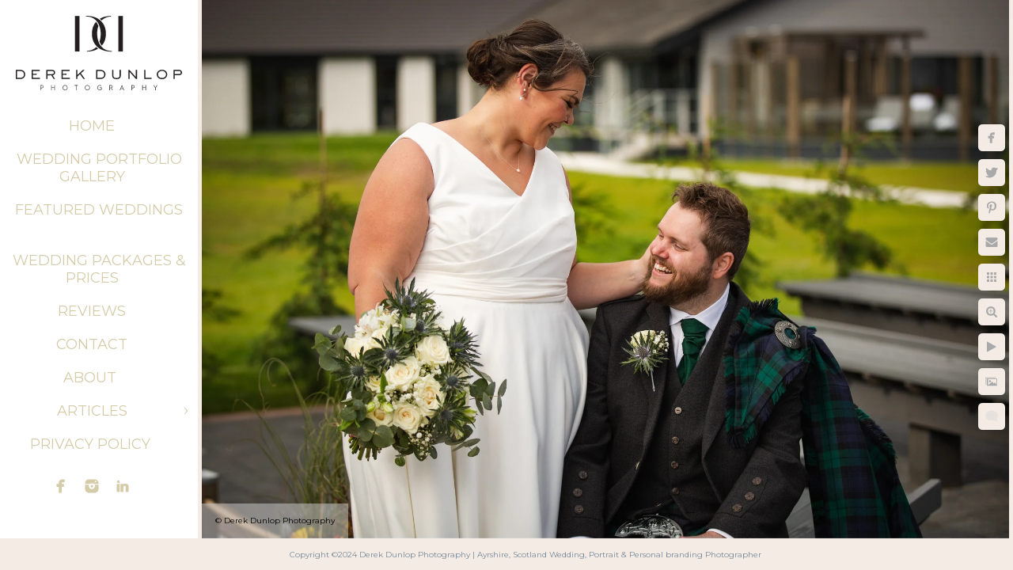

--- FILE ---
content_type: text/html; charset=utf-8
request_url: https://www.derekdunlopphotography.com/gailes-hotel/newly-married-couple-enjoying-moment
body_size: 8628
content:
<!DOCTYPE html>
<!-- site by Good Gallery, www.goodgallery.com -->
<html class="no-js GalleryPage " lang="en-GB">
<head>
<title>newly married couple enjoying being in the moment - Derek Dunlop Photography</title>
<link rel="dns-prefetch" href="//cdn.goodgallery.com" /><link rel="dns-prefetch" href="//www.google-analytics.com" />
<link rel="shortcut icon" href="//cdn.goodgallery.com/a57f096d-1092-47d6-a50f-1ede922b645e/logo/2kc6uta9/l3z4lw5k5d5.ico" />
<link rel="icon" href="//cdn.goodgallery.com/a57f096d-1092-47d6-a50f-1ede922b645e/logo/2kc6uta9/l3z4lw5k5d5.svg" sizes="any" type="image/svg+xml" />

<link rel="alternate" hreflang="en-GB" href="https://www.derekdunlopphotography.com/gailes-hotel/newly-married-couple-enjoying-moment" />
 <meta name="robots" content="noarchive" /> 	 <link rel="canonical" href="https://www.derekdunlopphotography.com/gailes-hotel/newly-married-couple-enjoying-moment" />
 <style type="text/css">.YB:before{content: attr(data-c);display: block;height: 150em;}</style><link rel="stylesheet" type="text/css" media="print" onload="if(media!='all')media='all'" href="//cdn.goodgallery.com/a57f096d-1092-47d6-a50f-1ede922b645e/d/Desktop-4-qJovtMlboO6K-shqRFgQ-2-iLJAEko70RccXPD0Ah30EQ.css" />
<script type="text/javascript" src="//cdn.goodgallery.com/a57f096d-1092-47d6-a50f-1ede922b645e/p/bundle-2teHGVEHG23F7yH4EM4Vng-20250629021656.js"></script>
<script type="text/javascript" src="//cdn.goodgallery.com/a57f096d-1092-47d6-a50f-1ede922b645e/d/PageData-374y1qs8-a0e9f94b-1d2a-4418-b9e5-091ca92e7d25-iLJAEko70RccXPD0Ah30EQ-2.js"></script>
<!--[if lt IE 9]><script type="text/javascript" src="/admin/Scripts/jQuery.XDomainRequest.js"></script><![endif]-->

<meta property="og:url" content="https://www.derekdunlopphotography.com/gailes-hotel/newly-married-couple-enjoying-moment" />
<meta property="og:type" content="website" />
<meta property="og:site_name" content="Derek Dunlop Photography" />
<meta property="og:image" content="https://cdn.goodgallery.com/a57f096d-1092-47d6-a50f-1ede922b645e/r/1024/2tkr7b81/newly-married-couple-enjoying-moment.jpg" />
<meta property="og:title" content="newly married couple enjoying being in the moment - Derek Dunlop Photography" />
<meta property="og:description" />
<script type="application/ld+json">{ "@context": "https://schema.org", "@type": "Organization", "url": "https://www.derekdunlopphotography.com", "logo": "https://logocdn.goodgallery.com/a57f096d-1092-47d6-a50f-1ede922b645e/420x0/2kc6utcj/m0i5tfu5e0w.png" }</script>
<script type="application/ld+json">{ "@context": "http://schema.org", "@type": "BreadcrumbList", "itemListElement": [ { "@type": "ListItem", "position": "1", "item": { "@id": "https://www.derekdunlopphotography.com/", "name": "Home" } }, { "@type": "ListItem", "position": "2", "item": { "@id": "https://www.derekdunlopphotography.com/gailes-hotel", "name": "The Gailes Hotel" } } ] }</script>
<script>
        !function(f,b,e,v,n,t,s)
        {if(f.fbq)return;n=f.fbq=function(){n.callMethod?
        n.callMethod.apply(n,arguments):n.queue.push(arguments)};
        if(!f._fbq)f._fbq=n;n.push=n;n.loaded=!0;n.version='2.0';
        n.queue=[];t=b.createElement(e);t.async=!0;
        t.src=v;s=b.getElementsByTagName(e)[0];
        s.parentNode.insertBefore(t,s)}(window,document,'script',
        'https://connect.facebook.net/en_US/fbevents.js');
        fbq('init', '898723533991339');
        fbq('track', 'PageView');
        </script>
<noscript>
        <img height="1" width="1"
        src="https://www.facebook.com/tr?id=898723533991339&ev=PageView
        &noscript=1"/>
        </noscript>
<!-- Google tag (gtag.js) -->
<script async src="https://www.googletagmanager.com/gtag/js?id=G-T43W0ZMSTM"></script>
<script>
  window.dataLayer = window.dataLayer || [];
  function gtag(){dataLayer.push(arguments);}
  gtag('js', new Date());

  gtag('config', 'G-T43W0ZMSTM');
</script>
<meta name="facebook-domain-verification" content="7ktbnwu6mdu6zpseqdqkdlbyy4xmdj" />
<style type="text/css" data-id="inline">
html.js, html.js body {margin:0;padding:0;}
.elementContainer img {width:100%}
ul.GalleryUIMenu {list-style: none;margin: 0;padding: 0} ul.GalleryUIMenu a {text-decoration: none} ul.GalleryUIMenu li {position: relative; white-space: nowrap}
.GalleryUISiteNavigation {background-color: rgba(255, 255, 255, 1);width:250px}
.GalleryUIMenuTopLevel .GalleryUIMenu {display: inline-block} ul.GalleryUIMenu li, div.GalleryUIMenuSubMenuDiv li {text-transform:uppercase}
.GalleryUIMenuTopLevel .GalleryUIMenu > li {padding: 10px 15px 10px 15px;border:0px solid #436a91;border-left-width:0px;border-top-width:0px;white-space:normal;text-align:center}
.GalleryUIMenu > li {color:#d4cba8;background-color:rgba(255, 255, 255, 1);font-size:18px;;position:relative}
.GalleryUIMenu > li > a {color:#d4cba8} .GalleryUIMenu > li.Active > a {color:#708090}
.GalleryUIMenu > li.Active {color:#708090;background-color:rgba(245, 245, 245, 1)}
span.SubMenuArrow,span.SubMenuArrowLeft,span.SubMenuArrowRight,span.SubMenuArrowUp,span.SubMenuArrowDown {display:block;position:absolute;top:50%;right:10px;margin-top:-5px;height:10px;width:10px;background-color:transparent;} span.SubMenuArrowSizing {display:inline-block;width:20px;height:10px;opacity:0;margin-right:-2px;}

 .GalleryUISiteNavigation {position:fixed;top:0;left:0}
.GalleryUIMenuTopLevel .GalleryUIMenu {width:250px} .GalleryUISiteNavigation {height:100%}


html { font-family: 'Montserrat', sans-serif; } html:not(.wf-active) {font-family: sans-serif}
.GalleryUIMenu, .GalleryUIMenu a { font-family: 'Montserrat', sans-serif; } html:not(.wf-active) .GalleryUIMenu,html:not(.wf-active) .GalleryUIMenu a {font-family: sans-serif}
.PageTemplateText,.CaptionContainer,.PageInformationArea,.GGTextContent { font-family: 'Montserrat', sans-serif; } html:not(.wf-active) .PageTemplateText,html:not(.wf-active) .CaptionContainer,html:not(.wf-active) .PageInformationArea,html:not(.wf-active) .GGTextContent {font-family: sans-serif}
h1, h2, h3, h4, h5, h6 { font-family: 'Raleway Thin', sans-serif ;font-weight:100; } @font-face {   font-display:swap;font-family: 'Raleway Thin';   font-style: normal;   font-weight: 100;   src: local('Raleway Thin'), local('Raleway-Thin'), url(//fonts.gstatic.com/s/raleway/v9/RJMlAoFXXQEzZoMSUteGWFtXRa8TVwTICgirnJhmVJw.woff2) format('woff2'), url(//fonts.gstatic.com/s/raleway/v9/RJMlAoFXXQEzZoMSUteGWD8E0i7KZn-EPnyo3HZu7kw.woff) format('woff'); }
.GalleryUIContainer .NameMark { font-family: 'Montserrat', sans-serif; } html:not(.wf-active) .GalleryUIContainer .NameMark {font-family: sans-serif}
.GalleryMenuContent .GGMenuPageHeading { font-family: 'Montserrat', sans-serif; } html:not(.wf-active) .GalleryMenuContent .GGMenuPageHeading {font-family: sans-serif}
.GMLabel { font-family: 'Montserrat', sans-serif; } html:not(.wf-active) .GMLabel {font-family: sans-serif}
.GMTagline { font-family: 'Montserrat', sans-serif; } html:not(.wf-active) .GMTagline {font-family: sans-serif}
div.GGForm label.SectionHeading { font-family: 'Montserrat', sans-serif; } html:not(.wf-active) div.GGForm label.SectionHeading {font-family: sans-serif}
.GGHamburgerMenuLabel { font-family: 'Montserrat', sans-serif; } html:not(.wf-active) .GGHamburgerMenuLabel {font-family: sans-serif}
h2 { font-family: 'Raleway Thin', sans-serif ; } @font-face {   font-display:swap;font-family: 'Raleway Thin';   font-style: normal;   font-weight: 100;   src: local('Raleway Thin'), local('Raleway-Thin'), url(//fonts.gstatic.com/s/raleway/v9/RJMlAoFXXQEzZoMSUteGWFtXRa8TVwTICgirnJhmVJw.woff2) format('woff2'), url(//fonts.gstatic.com/s/raleway/v9/RJMlAoFXXQEzZoMSUteGWD8E0i7KZn-EPnyo3HZu7kw.woff) format('woff'); }
h3 { font-family: 'Raleway Thin', sans-serif ;font-weight:700; } @font-face {   font-display:swap;font-family: 'Raleway Thin';   font-style: normal;   font-weight: 100;   src: local('Raleway Thin'), local('Raleway-Thin'), url(//fonts.gstatic.com/s/raleway/v9/RJMlAoFXXQEzZoMSUteGWFtXRa8TVwTICgirnJhmVJw.woff2) format('woff2'), url(//fonts.gstatic.com/s/raleway/v9/RJMlAoFXXQEzZoMSUteGWD8E0i7KZn-EPnyo3HZu7kw.woff) format('woff'); }
h4 { font-family: 'Montserrat', sans-serif;font-weight:700; } html:not(.wf-active) h4 {font-family: sans-serif}
h5 { font-family: 'Montserrat', sans-serif;font-weight:700; } html:not(.wf-active) h5 {font-family: sans-serif}
h6 { font-family: 'Montserrat', sans-serif;font-weight:700; } html:not(.wf-active) h6 {font-family: sans-serif}
h1 { line-height: 1.45; text-transform: none; text-align: center; letter-spacing: 2px; }
h2 { line-height: 1.45; text-transform: capitalize; text-align: center; letter-spacing: 1px;  }
h3 { line-height: 1.45; text-transform: none; text-align: center; letter-spacing: 0px; }
h4 { line-height: 1.45; text-transform: none; text-align: left; letter-spacing: 0px; }
h5 { line-height: 1.45; text-transform: none; text-align: left; letter-spacing: 0px; }
h6 { line-height: 1.45; text-transform: none; text-align: left; letter-spacing: 0px; }
.PageTemplateText,.CaptionContainer,.PageInformationArea,.GGTextContent { line-height: 1.45; text-transform: none; text-align: left; }
ul.GGBottomNavigation span { font-family: 'Montserrat', sans-serif; } html:not(.wf-active) ul.GGBottomNavigation span {font-family: sans-serif}
.GGTextContent .GGBreadCrumbs .GGBreadCrumb, .GGTextContent .GGBreadCrumb span { font-family: 'Montserrat', sans-serif; } html:not(.wf-active) .GGTextContent .GGBreadCrumbs .GGBreadCrumb,html:not(.wf-active) .GGTextContent .GGBreadCrumb span {font-family: sans-serif}


</style>
</head>
<body data-page-type="gallery" class="GalleryUIContainer" data-page-id="a0e9f94b-1d2a-4418-b9e5-091ca92e7d25" data-tags="" data-menu-hash="iLJAEko70RccXPD0Ah30EQ" data-settings-hash="4-qJovtMlboO6K-shqRFgQ" data-fotomotoid="" data-imglocation="//cdn.goodgallery.com/a57f096d-1092-47d6-a50f-1ede922b645e/" data-cdn="//cdn.goodgallery.com/a57f096d-1092-47d6-a50f-1ede922b645e" data-stoken="374y1qs8" data-settingstemplateid="">
<div class="GalleryUIContentParent" data-pretagged="true">
<div class="GalleryUIContentContainer" data-pretagged="true">
<div class="GalleryUIContent" data-pretagged="true"><div class="CanvasContainer" data-id="e2cqjfcqbup" data-pretagged="true" style="overflow:hidden;"><div class="imgContainer" style="position:absolute;"><div class="dummy" style="padding-top:66.667%;"></div><div class="elementContainer" style="position:absolute;top:0;bottom:0;left:0;right:0;overflow:hidden;"><picture><source type="image/webp" sizes="135vw" srcset="//cdn.goodgallery.com/a57f096d-1092-47d6-a50f-1ede922b645e/r/0200/2tkr7b81/newly-married-couple-enjoying-moment.webp 200w, //cdn.goodgallery.com/a57f096d-1092-47d6-a50f-1ede922b645e/r/0300/2tkr7b81/newly-married-couple-enjoying-moment.webp 300w, //cdn.goodgallery.com/a57f096d-1092-47d6-a50f-1ede922b645e/r/0480/2tkr7b81/newly-married-couple-enjoying-moment.webp 480w, //cdn.goodgallery.com/a57f096d-1092-47d6-a50f-1ede922b645e/r/0640/2tkr7b81/newly-married-couple-enjoying-moment.webp 640w, //cdn.goodgallery.com/a57f096d-1092-47d6-a50f-1ede922b645e/r/0800/2tkr7b81/newly-married-couple-enjoying-moment.webp 800w, //cdn.goodgallery.com/a57f096d-1092-47d6-a50f-1ede922b645e/r/1024/2tkr7b81/newly-married-couple-enjoying-moment.webp 1024w, //cdn.goodgallery.com/a57f096d-1092-47d6-a50f-1ede922b645e/r/1280/2tkr7b81/newly-married-couple-enjoying-moment.webp 1280w, //cdn.goodgallery.com/a57f096d-1092-47d6-a50f-1ede922b645e/r/1600/2tkr7b81/newly-married-couple-enjoying-moment.webp 1600w, //cdn.goodgallery.com/a57f096d-1092-47d6-a50f-1ede922b645e/r/1920/2tkr7b81/newly-married-couple-enjoying-moment.webp 1920w, //cdn.goodgallery.com/a57f096d-1092-47d6-a50f-1ede922b645e/r/2560/2tkr7b81/newly-married-couple-enjoying-moment.webp 2560w, //cdn.goodgallery.com/a57f096d-1092-47d6-a50f-1ede922b645e/r/3200/2tkr7b81/newly-married-couple-enjoying-moment.webp 3200w, //cdn.goodgallery.com/a57f096d-1092-47d6-a50f-1ede922b645e/r/4096/2tkr7b81/newly-married-couple-enjoying-moment.webp 4096w" /><source type="image/jpeg" sizes="135vw" srcset="//cdn.goodgallery.com/a57f096d-1092-47d6-a50f-1ede922b645e/r/0200/2tkr7b81/newly-married-couple-enjoying-moment.jpg 200w, //cdn.goodgallery.com/a57f096d-1092-47d6-a50f-1ede922b645e/r/0300/2tkr7b81/newly-married-couple-enjoying-moment.jpg 300w, //cdn.goodgallery.com/a57f096d-1092-47d6-a50f-1ede922b645e/r/0480/2tkr7b81/newly-married-couple-enjoying-moment.jpg 480w, //cdn.goodgallery.com/a57f096d-1092-47d6-a50f-1ede922b645e/r/0640/2tkr7b81/newly-married-couple-enjoying-moment.jpg 640w, //cdn.goodgallery.com/a57f096d-1092-47d6-a50f-1ede922b645e/r/0800/2tkr7b81/newly-married-couple-enjoying-moment.jpg 800w, //cdn.goodgallery.com/a57f096d-1092-47d6-a50f-1ede922b645e/r/1024/2tkr7b81/newly-married-couple-enjoying-moment.jpg 1024w, //cdn.goodgallery.com/a57f096d-1092-47d6-a50f-1ede922b645e/r/1280/2tkr7b81/newly-married-couple-enjoying-moment.jpg 1280w, //cdn.goodgallery.com/a57f096d-1092-47d6-a50f-1ede922b645e/r/1600/2tkr7b81/newly-married-couple-enjoying-moment.jpg 1600w, //cdn.goodgallery.com/a57f096d-1092-47d6-a50f-1ede922b645e/r/1920/2tkr7b81/newly-married-couple-enjoying-moment.jpg 1920w, //cdn.goodgallery.com/a57f096d-1092-47d6-a50f-1ede922b645e/r/2560/2tkr7b81/newly-married-couple-enjoying-moment.jpg 2560w, //cdn.goodgallery.com/a57f096d-1092-47d6-a50f-1ede922b645e/r/3200/2tkr7b81/newly-married-couple-enjoying-moment.jpg 3200w, //cdn.goodgallery.com/a57f096d-1092-47d6-a50f-1ede922b645e/r/4096/2tkr7b81/newly-married-couple-enjoying-moment.jpg 4096w" /><img src="//cdn.goodgallery.com/a57f096d-1092-47d6-a50f-1ede922b645e/r/1024/2tkr7b81/newly-married-couple-enjoying-moment.jpg" draggable="false" alt="newly married couple enjoying being in the moment" title="newly married couple enjoying being in the moment" srcset="//cdn.goodgallery.com/a57f096d-1092-47d6-a50f-1ede922b645e/r/1024/2tkr7b81/newly-married-couple-enjoying-moment.jpg, //cdn.goodgallery.com/a57f096d-1092-47d6-a50f-1ede922b645e/r/2560/2tkr7b81/newly-married-couple-enjoying-moment.jpg 2x" loading="lazy" /></picture></div></div></div></div>
</div>
<div class="prev"></div><div class="next"></div><span class="prev SingleImageHidden"></span><span class="next SingleImageHidden"></span>
<div class="GalleryUIThumbnailPanelContainerParent"></div>
</div>
        
<div class="GalleryUISiteNavigation"><a href="/" class="NavigationLogoTarget"><img src="[data-uri]" alt="Derek Dunlop Photography" title="Derek Dunlop Photography" border="0" style="padding: 20px 20px 20px 20px;" height="94" width="210"></a><div class="GalleryUIMenuTopLevel" data-predefined="true"><div class="GalleryUIMenuContainer" data-predefined="true"><ul class="GalleryUIMenu" data-predefined="true"><li data-pid="8aeb7120-5bf5-4703-afb3-85e5bc3bb07d"><a href="/">Home</a><span class="SubMenuArrowSizing"> </span></li><li data-pid="6bde4bf6-ff8c-4138-aa92-bb210d5afe5e"><a href="/wedding-portfolio-gallery">Wedding Portfolio Gallery</a><span class="SubMenuArrowSizing"> </span></li><li data-pid="7984f354-13c8-4b40-a123-79747d6b9bbf"><a href="/featured-weddings-ayrshire-scotland">Featured Weddings</a><span class="SubMenuArrowSizing"> </span></li><li data-pid="2beb81a2-f264-432c-8ced-d66ddc0f71e7"><a href="/wedding-packages-prices">Wedding Packages & Prices</a><span class="SubMenuArrowSizing"> </span></li><li data-pid="b696acae-02f6-4678-9e26-e53fba2145e5"><a href="/reviews">Reviews</a><span class="SubMenuArrowSizing"> </span></li><li data-pid="ee901d59-ffe4-4bc4-bee6-c1fb168ccd2e"><a href="/contact">Contact</a><span class="SubMenuArrowSizing"> </span></li><li data-pid="ab861a99-8fc2-44e8-ac98-1e302c4eb272"><a href="/about-scotland-wedding-photographer">About </a><span class="SubMenuArrowSizing"> </span></li><li data-pid="c102f96e-ce61-4f3b-b7bb-f17d691a17a0"><a href="/articles">Articles</a><span class="SubMenuArrow"> </span><span class="SubMenuArrowSizing"> </span></li><li data-pid="97141f21-8312-4e47-9345-3edce93deda4"><a href="/privacy-policy">Privacy Policy </a><span class="SubMenuArrowSizing"> </span></li><li data-pid="7bea9713-e061-4445-a271-661e547247e2" class="TypeMenuHTML SocialNetwork"><span class="SubMenuArrowSizing"> </span></li></ul></div></div></div><div class="GalleryUIMenuSubLevel" style="opacity:0;display:none;z-index:10101;" data-pid="c102f96e-ce61-4f3b-b7bb-f17d691a17a0"><div class="GalleryUIMenuContainer"><ul class="GalleryUIMenu"><li data-pid="e52c06d7-9692-4cc8-ab40-503dce2ac7a1"><a href="/articles/5-things-keep-mind-choosing-wedding-photographer">5 Things To Keep In Mind When Choosing Your Wedding Photographer</a></li></ul></div></div>
     

</body>
</html>


--- FILE ---
content_type: text/html; charset=utf-8
request_url: https://www.derekdunlopphotography.com/gailes-hotel?IsAjax=1
body_size: 16436
content:
<!DOCTYPE html><!-- site by Good Gallery, www.goodgallery.com -->
<html class="no-js GalleryPage " lang="en-GB">
<head>
<title>Derek Dunlop Photography</title>
<link rel="dns-prefetch" href="//cdn.goodgallery.com" /><link rel="dns-prefetch" href="//www.google-analytics.com" />
<link rel="shortcut icon" href="//cdn.goodgallery.com/a57f096d-1092-47d6-a50f-1ede922b645e/logo/2kc6uta9/l3z4lw5k5d5.ico" />
<link rel="icon" href="//cdn.goodgallery.com/a57f096d-1092-47d6-a50f-1ede922b645e/logo/2kc6uta9/l3z4lw5k5d5.svg" sizes="any" type="image/svg+xml" />

<link rel="alternate" hreflang="en-GB" href="https://www.derekdunlopphotography.com/gailes-hotel" />
 <meta name="robots" content="noarchive" /> 	 <link rel="canonical" href="https://www.derekdunlopphotography.com/gailes-hotel" />
 <style type="text/css">.YB:before{content: attr(data-c);display: block;height: 150em;}</style><link rel="stylesheet" type="text/css" media="print" onload="if(media!='all')media='all'" href="//cdn.goodgallery.com/a57f096d-1092-47d6-a50f-1ede922b645e/d/Desktop-4-qJovtMlboO6K-shqRFgQ-2-iLJAEko70RccXPD0Ah30EQ.css" />
<script type="text/javascript" src="//cdn.goodgallery.com/a57f096d-1092-47d6-a50f-1ede922b645e/p/bundle-2teHGVEHG23F7yH4EM4Vng-20250629021656.js"></script>
<script type="text/javascript" src="//cdn.goodgallery.com/a57f096d-1092-47d6-a50f-1ede922b645e/d/PageData-374y1qs8-a0e9f94b-1d2a-4418-b9e5-091ca92e7d25-iLJAEko70RccXPD0Ah30EQ-2.js"></script>
<!--[if lt IE 9]><script type="text/javascript" src="/admin/Scripts/jQuery.XDomainRequest.js"></script><![endif]-->

<meta property="og:url" content="https://www.derekdunlopphotography.com/gailes-hotel" />
<meta property="og:type" content="website" />
<meta property="og:site_name" content="Derek Dunlop Photography" />
<meta property="og:image" content="https://cdn.goodgallery.com/a57f096d-1092-47d6-a50f-1ede922b645e/s/0200/2xrja89f/gailes-ceremony-room-irvine-ayrshire.jpg"/><meta property="og:image" content="https://cdn.goodgallery.com/a57f096d-1092-47d6-a50f-1ede922b645e/s/0200/2xrja89q/gailes-hotel-beautiful-bride-portrait-scottish-wedding.jpg"/><meta property="og:image" content="https://cdn.goodgallery.com/a57f096d-1092-47d6-a50f-1ede922b645e/s/0200/2xrja8gi/wedding-flower-bouquet-ayrshire.jpg"/><meta property="og:image" content="https://cdn.goodgallery.com/a57f096d-1092-47d6-a50f-1ede922b645e/s/0200/2xrja91b/derek-dunlop-photography-candid-moment-mother-bride.jpg"/><meta property="og:image" content="https://cdn.goodgallery.com/a57f096d-1092-47d6-a50f-1ede922b645e/s/0200/2xrja8cf/first-look-dad-gailes-hotel-bridal-suite.jpg"/><meta property="og:image" content="https://cdn.goodgallery.com/a57f096d-1092-47d6-a50f-1ede922b645e/s/0200/2tkr7c88/documentary-wedding-photography-scotland.jpg"/><meta property="og:image" content="https://cdn.goodgallery.com/a57f096d-1092-47d6-a50f-1ede922b645e/s/0200/2xrja8c7/groom-late-wedding-ceremony-funny-moment.jpg"/><meta property="og:image" content="https://cdn.goodgallery.com/a57f096d-1092-47d6-a50f-1ede922b645e/s/0200/2xrja8cq/first-moment-look-bride-groom.jpg"/><meta property="og:image" content="https://cdn.goodgallery.com/a57f096d-1092-47d6-a50f-1ede922b645e/s/0200/2xrja8d0/gailes-hotel-wedding-ceremony-photography-natural-light.jpg"/><meta property="og:image" content="https://cdn.goodgallery.com/a57f096d-1092-47d6-a50f-1ede922b645e/s/0200/2xrja8db/gailes-hotel-wedding-photographer-wedding-ceremony.jpg"/><meta property="og:image" content="https://cdn.goodgallery.com/a57f096d-1092-47d6-a50f-1ede922b645e/s/0200/2xrja8dm/gailes-hotel-wedding-photography-ceremony.jpg"/><meta property="og:image" content="https://cdn.goodgallery.com/a57f096d-1092-47d6-a50f-1ede922b645e/s/0200/2xrja8f0/family-fun-natural-photograph-ceremony.jpg"/><meta property="og:image" content="https://cdn.goodgallery.com/a57f096d-1092-47d6-a50f-1ede922b645e/s/0200/2xrja8fb/ceremony-wide-angle-wedding-photograph.jpg"/><meta property="og:image" content="https://cdn.goodgallery.com/a57f096d-1092-47d6-a50f-1ede922b645e/s/0200/2xrja8fl/first-kiss-gailes-hotel-ayrshire.jpg"/><meta property="og:image" content="https://cdn.goodgallery.com/a57f096d-1092-47d6-a50f-1ede922b645e/s/0200/2xrja8g9/best-wedding-couple-portrait-wedding-day.jpg"/><meta property="og:image" content="https://cdn.goodgallery.com/a57f096d-1092-47d6-a50f-1ede922b645e/s/0200/2xrja8i0/sigma-35mm-lens-married-couple-gailes-hotel.jpg"/><meta property="og:image" content="https://cdn.goodgallery.com/a57f096d-1092-47d6-a50f-1ede922b645e/s/0200/2xrja8qy/2yzyomrumlb.jpg"/><meta property="og:image" content="https://cdn.goodgallery.com/a57f096d-1092-47d6-a50f-1ede922b645e/s/0200/2xrja8r8/bride-groom-signing-register.jpg"/><meta property="og:image" content="https://cdn.goodgallery.com/a57f096d-1092-47d6-a50f-1ede922b645e/s/0200/2xrja8rj/walking-aisle-photo-the-gailes-hotel.jpg"/><meta property="og:image" content="https://cdn.goodgallery.com/a57f096d-1092-47d6-a50f-1ede922b645e/s/0200/2xrja8sw/scottish-bridal-party-group-photography.jpg"/><meta property="og:image" content="https://cdn.goodgallery.com/a57f096d-1092-47d6-a50f-1ede922b645e/s/0200/2xrja8t6/gailes-hotel-walking-wedding-photography.jpg"/><meta property="og:image" content="https://cdn.goodgallery.com/a57f096d-1092-47d6-a50f-1ede922b645e/s/0200/2xrja8tg/married-couple-laughing-smiling-gailes-hotel.jpg"/><meta property="og:image" content="https://cdn.goodgallery.com/a57f096d-1092-47d6-a50f-1ede922b645e/s/0200/2xrja8vv/wvqn3y22i4a.jpg"/><meta property="og:image" content="https://cdn.goodgallery.com/a57f096d-1092-47d6-a50f-1ede922b645e/s/0200/2xrja8z8/i3lilc23btu.jpg"/><meta property="og:image" content="https://cdn.goodgallery.com/a57f096d-1092-47d6-a50f-1ede922b645e/s/0200/2xrja8tu/family-dog-gailes-irvine.jpg"/><meta property="og:image" content="https://cdn.goodgallery.com/a57f096d-1092-47d6-a50f-1ede922b645e/s/0200/2xrja8u5/newly-married-couple-enjoying-moment.jpg"/><meta property="og:image" content="https://cdn.goodgallery.com/a57f096d-1092-47d6-a50f-1ede922b645e/s/0200/2xrja8ud/award-winning-scotland-photographer.jpg"/><meta property="og:image" content="https://cdn.goodgallery.com/a57f096d-1092-47d6-a50f-1ede922b645e/s/0200/2tkr77ua/wifpgdrh1bn.jpg"/><meta property="og:image" content="https://cdn.goodgallery.com/a57f096d-1092-47d6-a50f-1ede922b645e/s/0200/2xrja8w6/gales-ayrshire-wedding-couple-photo.jpg"/><meta property="og:image" content="https://cdn.goodgallery.com/a57f096d-1092-47d6-a50f-1ede922b645e/s/0200/2xrja8wl/wxyzauuztah.jpg"/><meta property="og:image" content="https://cdn.goodgallery.com/a57f096d-1092-47d6-a50f-1ede922b645e/s/0200/2xrja8wv/doa4d1xrwx4.jpg"/><meta property="og:image" content="https://cdn.goodgallery.com/a57f096d-1092-47d6-a50f-1ede922b645e/s/0200/2xrja8x6/rjtze3ruwz3.jpg"/><meta property="og:image" content="https://cdn.goodgallery.com/a57f096d-1092-47d6-a50f-1ede922b645e/s/0200/2tkr7bai/0jj5mgs3g4a.jpg"/><meta property="og:image" content="https://cdn.goodgallery.com/a57f096d-1092-47d6-a50f-1ede922b645e/s/0200/2xrja8ym/qawwrrzvb0b.jpg"/><meta property="og:image" content="https://cdn.goodgallery.com/a57f096d-1092-47d6-a50f-1ede922b645e/s/0200/2xrja8yz/2jvldlkgaxc.jpg"/><meta property="og:image" content="https://cdn.goodgallery.com/a57f096d-1092-47d6-a50f-1ede922b645e/s/0200/2xrja8zo/uj1wxsa2pk0.jpg"/><script type="application/ld+json">{ "@context": "https://schema.org", "@type": "Organization", "url": "https://www.derekdunlopphotography.com", "logo": "https://logocdn.goodgallery.com/a57f096d-1092-47d6-a50f-1ede922b645e/420x0/2kc6utcj/m0i5tfu5e0w.png" }</script>
<script type="application/ld+json">{ "@context": "http://schema.org", "@type": "BreadcrumbList", "itemListElement": [ { "@type": "ListItem", "position": "1", "item": { "@id": "https://www.derekdunlopphotography.com/", "name": "Home" } }, { "@type": "ListItem", "position": "2", "item": { "@id": "https://www.derekdunlopphotography.com/gailes-hotel", "name": "The Gailes Hotel" } } ] }</script>
<script>
        !function(f,b,e,v,n,t,s)
        {if(f.fbq)return;n=f.fbq=function(){n.callMethod?
        n.callMethod.apply(n,arguments):n.queue.push(arguments)};
        if(!f._fbq)f._fbq=n;n.push=n;n.loaded=!0;n.version='2.0';
        n.queue=[];t=b.createElement(e);t.async=!0;
        t.src=v;s=b.getElementsByTagName(e)[0];
        s.parentNode.insertBefore(t,s)}(window,document,'script',
        'https://connect.facebook.net/en_US/fbevents.js');
        fbq('init', '898723533991339');
        fbq('track', 'PageView');
        </script>
<noscript>
        <img height="1" width="1"
        src="https://www.facebook.com/tr?id=898723533991339&ev=PageView
        &noscript=1"/>
        </noscript>
<!-- Google tag (gtag.js) -->
<script async src="https://www.googletagmanager.com/gtag/js?id=G-T43W0ZMSTM"></script>
<script>
  window.dataLayer = window.dataLayer || [];
  function gtag(){dataLayer.push(arguments);}
  gtag('js', new Date());

  gtag('config', 'G-T43W0ZMSTM');
</script>
<meta name="facebook-domain-verification" content="7ktbnwu6mdu6zpseqdqkdlbyy4xmdj" />
<style type="text/css" data-id="inline">
html.js, html.js body {margin:0;padding:0;}
div.ThumbnailPanelThumbnailContainer div.Placeholder, div.ThumbnailPanelThumbnailContainer .CVThumb {position: absolute;left: 0px;top: 0px;height: 100%;width: 100%;border: 0px} div.ThumbnailPanelThumbnailContainer .CVThumb {text-align: center} div.ThumbnailPanelThumbnailContainer .CVThumb img {max-width: 100%;width: 100%;border: 0px} span.ThumbnailPanelEntityLoaded div.Placeholder {display: none;}
html.no-js .CVThumb img {opacity:0} div.ThumbnailPanelThumbnailContainer {overflow:hidden;position:absolute;top:0px;left:0px} .YB:before{content: attr(data-c);display: block;height: 150em;width:100%;background-color:#f3ebe4;position:fixed;z-index:9999;}
.GalleryUIThumbnailPanelContainerParent {background-color:#f3ebe4}
ul.GalleryUIMenu {list-style: none;margin: 0;padding: 0} ul.GalleryUIMenu a {text-decoration: none} ul.GalleryUIMenu li {position: relative; white-space: nowrap}
.GalleryUISiteNavigation {background-color: rgba(255, 255, 255, 1);width:250px}
.GalleryUIMenuTopLevel .GalleryUIMenu {display: inline-block} ul.GalleryUIMenu li, div.GalleryUIMenuSubMenuDiv li {text-transform:uppercase}
.GalleryUIMenuTopLevel .GalleryUIMenu > li {padding: 10px 15px 10px 15px;border:0px solid #436a91;border-left-width:0px;border-top-width:0px;white-space:normal;text-align:center}
.GalleryUIMenu > li {color:#d4cba8;background-color:rgba(255, 255, 255, 1);font-size:18px;;position:relative}
.GalleryUIMenu > li > a {color:#d4cba8} .GalleryUIMenu > li.Active > a {color:#708090}
.GalleryUIMenu > li.Active {color:#708090;background-color:rgba(245, 245, 245, 1)}
span.SubMenuArrow,span.SubMenuArrowLeft,span.SubMenuArrowRight,span.SubMenuArrowUp,span.SubMenuArrowDown {display:block;position:absolute;top:50%;right:10px;margin-top:-5px;height:10px;width:10px;background-color:transparent;} span.SubMenuArrowSizing {display:inline-block;width:20px;height:10px;opacity:0;margin-right:-2px;}

 .GalleryUISiteNavigation {position:fixed;top:0;left:0}
.GalleryUIMenuTopLevel .GalleryUIMenu {width:250px} .GalleryUISiteNavigation {height:100%}


html { font-family: 'Montserrat', sans-serif; } html:not(.wf-active) {font-family: sans-serif}
.GalleryUIMenu, .GalleryUIMenu a { font-family: 'Montserrat', sans-serif; } html:not(.wf-active) .GalleryUIMenu,html:not(.wf-active) .GalleryUIMenu a {font-family: sans-serif}
.PageTemplateText,.CaptionContainer,.PageInformationArea,.GGTextContent { font-family: 'Montserrat', sans-serif; } html:not(.wf-active) .PageTemplateText,html:not(.wf-active) .CaptionContainer,html:not(.wf-active) .PageInformationArea,html:not(.wf-active) .GGTextContent {font-family: sans-serif}
h1, h2, h3, h4, h5, h6 { font-family: 'Raleway Thin', sans-serif ;font-weight:100; } @font-face {   font-display:swap;font-family: 'Raleway Thin';   font-style: normal;   font-weight: 100;   src: local('Raleway Thin'), local('Raleway-Thin'), url(//fonts.gstatic.com/s/raleway/v9/RJMlAoFXXQEzZoMSUteGWFtXRa8TVwTICgirnJhmVJw.woff2) format('woff2'), url(//fonts.gstatic.com/s/raleway/v9/RJMlAoFXXQEzZoMSUteGWD8E0i7KZn-EPnyo3HZu7kw.woff) format('woff'); }
.GalleryUIContainer .NameMark { font-family: 'Montserrat', sans-serif; } html:not(.wf-active) .GalleryUIContainer .NameMark {font-family: sans-serif}
.GalleryMenuContent .GGMenuPageHeading { font-family: 'Montserrat', sans-serif; } html:not(.wf-active) .GalleryMenuContent .GGMenuPageHeading {font-family: sans-serif}
.GMLabel { font-family: 'Montserrat', sans-serif; } html:not(.wf-active) .GMLabel {font-family: sans-serif}
.GMTagline { font-family: 'Montserrat', sans-serif; } html:not(.wf-active) .GMTagline {font-family: sans-serif}
div.GGForm label.SectionHeading { font-family: 'Montserrat', sans-serif; } html:not(.wf-active) div.GGForm label.SectionHeading {font-family: sans-serif}
.GGHamburgerMenuLabel { font-family: 'Montserrat', sans-serif; } html:not(.wf-active) .GGHamburgerMenuLabel {font-family: sans-serif}
h2 { font-family: 'Raleway Thin', sans-serif ; } @font-face {   font-display:swap;font-family: 'Raleway Thin';   font-style: normal;   font-weight: 100;   src: local('Raleway Thin'), local('Raleway-Thin'), url(//fonts.gstatic.com/s/raleway/v9/RJMlAoFXXQEzZoMSUteGWFtXRa8TVwTICgirnJhmVJw.woff2) format('woff2'), url(//fonts.gstatic.com/s/raleway/v9/RJMlAoFXXQEzZoMSUteGWD8E0i7KZn-EPnyo3HZu7kw.woff) format('woff'); }
h3 { font-family: 'Raleway Thin', sans-serif ;font-weight:700; } @font-face {   font-display:swap;font-family: 'Raleway Thin';   font-style: normal;   font-weight: 100;   src: local('Raleway Thin'), local('Raleway-Thin'), url(//fonts.gstatic.com/s/raleway/v9/RJMlAoFXXQEzZoMSUteGWFtXRa8TVwTICgirnJhmVJw.woff2) format('woff2'), url(//fonts.gstatic.com/s/raleway/v9/RJMlAoFXXQEzZoMSUteGWD8E0i7KZn-EPnyo3HZu7kw.woff) format('woff'); }
h4 { font-family: 'Montserrat', sans-serif;font-weight:700; } html:not(.wf-active) h4 {font-family: sans-serif}
h5 { font-family: 'Montserrat', sans-serif;font-weight:700; } html:not(.wf-active) h5 {font-family: sans-serif}
h6 { font-family: 'Montserrat', sans-serif;font-weight:700; } html:not(.wf-active) h6 {font-family: sans-serif}
h1 { line-height: 1.45; text-transform: none; text-align: center; letter-spacing: 2px; }
h2 { line-height: 1.45; text-transform: capitalize; text-align: center; letter-spacing: 1px;  }
h3 { line-height: 1.45; text-transform: none; text-align: center; letter-spacing: 0px; }
h4 { line-height: 1.45; text-transform: none; text-align: left; letter-spacing: 0px; }
h5 { line-height: 1.45; text-transform: none; text-align: left; letter-spacing: 0px; }
h6 { line-height: 1.45; text-transform: none; text-align: left; letter-spacing: 0px; }
.PageTemplateText,.CaptionContainer,.PageInformationArea,.GGTextContent { line-height: 1.45; text-transform: none; text-align: left; }
ul.GGBottomNavigation span { font-family: 'Montserrat', sans-serif; } html:not(.wf-active) ul.GGBottomNavigation span {font-family: sans-serif}
.GGTextContent .GGBreadCrumbs .GGBreadCrumb, .GGTextContent .GGBreadCrumb span { font-family: 'Montserrat', sans-serif; } html:not(.wf-active) .GGTextContent .GGBreadCrumbs .GGBreadCrumb,html:not(.wf-active) .GGTextContent .GGBreadCrumb span {font-family: sans-serif}




div.GalleryUIThumbnailPanelContainerParent {
    background-color: #f3ebe4;
}

div.GGThumbActualContainer div.ThumbnailPanelCaptionContainer {
    position: unset;
    left: unset;
    top: unset;
}

html.js.GalleryPage.ThumbnailPanelActive {
    overflow: visible;
}

    
    html.GalleryPage.ThumbnailPanelActive div.GalleryUISiteNavigation {
        position: fixed !important;
    }
    

html.ThumbnailPanelActive body {
    overflow: visible;
}

html.ThumbnailPanelActive div.GalleryUIContentParent {
    overflow: visible;
}

div.GalleryUIThumbnailPanelContainer div.GGThumbModernContainer > div.GGTextContent {
    position: relative;
}

div.GGThumbActualContainer div.ThumbEntityContainer div.ThumbAspectContainer {
}

div.GGThumbActualContainer div.ThumbEntityContainer div.ThumbAspectContainer {
    height: 0;
    overflow: hidden;
    position: relative;
    border-radius: 0%;
    border: 0px solid rgba(255, 255, 255, 1);
    background-color: rgba(255, 255, 255, 1);
    opacity: 1;

    -moz-transition: opacity 0.15s, background-color 0.15s, border-color 0.15s, color 0.15s;
    -webkit-transition: opacity 0.15s, background-color 0.15s, border-color 0.15s, color 0.15s;
    -o-transition: opacity: 0.15s, background-color 0.15s, border-color 0.15s, color 0.15s;
    transition: opacity 0.15s, background-color 0.15s, border-color 0.15s, color 0.15s;
}

div.GGThumbActualContainer div.ThumbAspectContainer > div,
div.GGThumbModernContainer div.ThumbAspectContainer > div {
    position: absolute;
    left: 0;
    top: 0;
    height: 100%;
    width: 100%;
}

div.GGThumbActualContainer div.ThumbAspectContainer img,
div.GGThumbModernContainer div.ThumbAspectContainer img {
    min-width: 100%;
    min-height: 100%;
}

div.GGThumbActualContainer div.ThumbAspectContainer div.icon {
    position: absolute;
    left: unset;
    top: unset;
    right: 5px;
    bottom: 5px;
    cursor: pointer;

    -webkit-border-radius: 15%;
    -moz-border-radius: 15%;
    border-radius: 15%;
    height: 34px;
    width: 34px;
    padding: 5px;
    -moz-box-sizing: border-box;
    box-sizing: border-box;
}

div.ThumbEntityContainer div.ThumbCaption {
    display: none;
    overflow: hidden;
    
    cursor: pointer;
    padding: 20px;
    font-size: 12px;
    color: rgba(128, 128, 128, 1);
    background-color: rgba(255, 255, 255, 0.75);
    border: 0px solid rgba(128, 128, 128, 0.75);
    border-top-width: 0px;

    -moz-transition: opacity 0.15s, background-color 0.15s, border-color 0.15s, color 0.15s;
    -webkit-transition: opacity 0.15s, background-color 0.15s, border-color 0.15s, color 0.15s;
    -o-transition: opacity: 0.15s, background-color 0.15s, border-color 0.15s, color 0.15s;
    transition: opacity 0.15s, background-color 0.15s, border-color 0.15s, color 0.15s;

}

div.ThumbEntityContainer.ShowCaptions div.ThumbCaption {
    display: block;
}

html.ThumbnailPanelActive .GGCaption {
    display: none;
}

    
div.GGThumbActualContainer {
    display: grid;
    grid-template-columns: repeat(3, 1fr);
    grid-column-gap: 10px;
    margin: 45px 0px 45px 0px;
}

div.GGThumbActualContainer div.ThumbEntityContainer + div {
    margin-top: 10px;
}

    
        
div.GGThumbActualContainer > div:nth-child(1) {
    grid-column-start: 1;
}
        
        
div.GGThumbActualContainer > div:nth-child(2) {
    grid-column-start: 2;
}
        
        
div.GGThumbActualContainer > div:nth-child(3) {
    grid-column-start: 3;
}
        

div.GGThumbModernContainer div.ThumbAspectContainer {
    height: 0;
    overflow: hidden;
    position: relative;
    border: 0px solid rgba(255, 255, 255, 1);
    opacity: 1;

	-moz-transition: opacity 0.15s, background-color 0.15s, border-color 0.15s, color 0.15s;
	-webkit-transition: opacity 0.15s, background-color 0.15s, border-color 0.15s, color 0.15s;
	-o-transition: opacity: 0.15s, background-color 0.15s, border-color 0.15s, color 0.15s;
	transition: opacity 0.15s, background-color 0.15s, border-color 0.15s, color 0.15s;
}

div.GGThumbModernContainer div.ThumbCoverImage {
    margin: 45px 0px 45px 0px;
}

@media (hover: hover) {
    div.GGThumbActualContainer div.ThumbEntityContainer:hover div.ThumbAspectContainer {
        opacity: 0.95;
        border-color: rgba(0,0,0,0);
    }

    div.ThumbEntityContainer:hover div.ThumbCaption {
        color: rgba(0, 0, 0, 1);
        background-color: rgba(211, 211, 211, 1);
        border-color: rgba(0, 0, 0, 1);
    }

    div.GGThumbModernContainer div.ThumbCoverImage:hover div.ThumbAspectContainer {
        opacity: 0.95;
        border-color: rgba(0,0,0,0);
    }
}
</style>
</head>
<body data-page-type="gallery" class="GalleryUIContainer" data-page-id="a0e9f94b-1d2a-4418-b9e5-091ca92e7d25" data-tags="" data-menu-hash="iLJAEko70RccXPD0Ah30EQ" data-settings-hash="4-qJovtMlboO6K-shqRFgQ" data-fotomotoid="" data-imglocation="//cdn.goodgallery.com/a57f096d-1092-47d6-a50f-1ede922b645e/" data-cdn="//cdn.goodgallery.com/a57f096d-1092-47d6-a50f-1ede922b645e" data-stoken="374y1qs8" data-settingstemplateid="">
    <div class="GalleryUIContentParent YB" data-pretagged="true" style="position:absolute;height:100%;width:calc(100% - 250px);top:0px;left:250px;">
        <div class="GalleryUIContentContainer"></div>
        <div class="prev"></div><div class="next"></div><span class="prev SingleImageHidden"></span><span class="next SingleImageHidden"></span>
        <div class="GalleryUIThumbnailPanelContainerParent" style="opacity: 1;position: absolute;height: 100%;width: 100%;left: 0px;top: 0px;z-index: 550;transition: all 0s ease;">
            <div class="GalleryUIThumbnailPanelContainer">
                <div class="GGThumbModernContainer">
                        
                            <div class="GGTextContent  SelectionCitation">
                                    
                                <div class="GGBreadCrumbs">
                                        
                                    <div class="GGBreadCrumb">
                                        <a href="/" title="Derek Dunlop Photography"><span>Home</span></a> »
                                    </div>
                                        
                                    <div class="GGBreadCrumb">
                                        <span>The Gailes Hotel</span>
                                    </div>
                                </div>
                                    

                                <h1>The Gailes Hotel</h1>


                                    <ul class="GGBottomNavigation">
                                            <li>
                                                    <a href="/wedding-portfolio-gallery" title="Wedding Portfolio Gallery"><span>Wedding&nbsp;Portfolio&nbsp;Gallery</span></a>
                                            </li>
                                            <li>
                                                    <a href="/wedding-packages-prices" title="SCOTLAND WEDDING PHOTOGRAPHER PRICES &amp; PACKAGES"><span>Wedding&nbsp;Packages&nbsp;&&nbsp;Prices</span></a>
                                            </li>
                                            <li>
                                                    <a href="/reviews" title="Reviews from Wedding &amp; Portrait Photography"><span>Reviews</span></a>
                                            </li>
                                            <li>
                                                    <a href="/contact" title="Derek Dunlop Photography | 45 Dundonald Road - Troon - Ayrshire - Scotland. www.derekdunlopphotogrsphy.com \  info@derekdunlopphotography.com"><span>Contact</span></a>
                                            </li>
                                            <li>
                                                    <a href="/about-scotland-wedding-photographer" title="About Derek Dunlop Scotland Wedding Photographer"><span>About&nbsp;</span></a>
                                            </li>
                                            <li>
                                                    <a href="/articles" title="Articles"><span>Articles</span></a>
                                            </li>
                                            <li>
                                                    <a href="/privacy-policy" title="Privacy Policy "><span>Privacy&nbsp;Policy&nbsp;</span></a>
                                            </li>
                                    </ul>
                            </div>
                        


                    <div class="GGThumbActualContainer">
                                    
                        <div>
                                <div class="ThumbEntityContainer" data-id="ow2sxmk12j4" data-plink="gailes-ceremony-room-irvine-ayrshire"><a class="ThumbLink" href="/gailes-hotel/gailes-ceremony-room-irvine-ayrshire" title="the gailes ceremony room - Irvine -ayrshire"><div class="ThumbAspectContainer" style="padding-top:calc((4160 / 6240) * 100%)"><div><picture><source type="image/webp" sizes="calc((97vw - 270px) / 3)" srcset="//cdn.goodgallery.com/a57f096d-1092-47d6-a50f-1ede922b645e/t/0050/2tkr7b4s/gailes-ceremony-room-irvine-ayrshire.webp 50w, //cdn.goodgallery.com/a57f096d-1092-47d6-a50f-1ede922b645e/t/0075/2tkr7b4s/gailes-ceremony-room-irvine-ayrshire.webp 75w, //cdn.goodgallery.com/a57f096d-1092-47d6-a50f-1ede922b645e/t/0100/2tkr7b4s/gailes-ceremony-room-irvine-ayrshire.webp 100w, //cdn.goodgallery.com/a57f096d-1092-47d6-a50f-1ede922b645e/t/0125/2tkr7b4s/gailes-ceremony-room-irvine-ayrshire.webp 125w, //cdn.goodgallery.com/a57f096d-1092-47d6-a50f-1ede922b645e/t/0150/2tkr7b4s/gailes-ceremony-room-irvine-ayrshire.webp 150w, //cdn.goodgallery.com/a57f096d-1092-47d6-a50f-1ede922b645e/t/0175/2tkr7b4s/gailes-ceremony-room-irvine-ayrshire.webp 175w, //cdn.goodgallery.com/a57f096d-1092-47d6-a50f-1ede922b645e/t/0200/2tkr7b4s/gailes-ceremony-room-irvine-ayrshire.webp 200w, //cdn.goodgallery.com/a57f096d-1092-47d6-a50f-1ede922b645e/t/0225/2tkr7b4s/gailes-ceremony-room-irvine-ayrshire.webp 225w, //cdn.goodgallery.com/a57f096d-1092-47d6-a50f-1ede922b645e/t/0250/2tkr7b4s/gailes-ceremony-room-irvine-ayrshire.webp 250w, //cdn.goodgallery.com/a57f096d-1092-47d6-a50f-1ede922b645e/t/0275/2tkr7b4s/gailes-ceremony-room-irvine-ayrshire.webp 275w, //cdn.goodgallery.com/a57f096d-1092-47d6-a50f-1ede922b645e/t/0300/2tkr7b4s/gailes-ceremony-room-irvine-ayrshire.webp 300w, //cdn.goodgallery.com/a57f096d-1092-47d6-a50f-1ede922b645e/t/0350/2tkr7b4s/gailes-ceremony-room-irvine-ayrshire.webp 350w, //cdn.goodgallery.com/a57f096d-1092-47d6-a50f-1ede922b645e/t/0400/2tkr7b4s/gailes-ceremony-room-irvine-ayrshire.webp 400w, //cdn.goodgallery.com/a57f096d-1092-47d6-a50f-1ede922b645e/t/0450/2tkr7b4s/gailes-ceremony-room-irvine-ayrshire.webp 450w, //cdn.goodgallery.com/a57f096d-1092-47d6-a50f-1ede922b645e/t/0500/2tkr7b4s/gailes-ceremony-room-irvine-ayrshire.webp 500w, //cdn.goodgallery.com/a57f096d-1092-47d6-a50f-1ede922b645e/t/0550/2tkr7b4s/gailes-ceremony-room-irvine-ayrshire.webp 550w, //cdn.goodgallery.com/a57f096d-1092-47d6-a50f-1ede922b645e/t/0600/2tkr7b4s/gailes-ceremony-room-irvine-ayrshire.webp 600w, //cdn.goodgallery.com/a57f096d-1092-47d6-a50f-1ede922b645e/t/0650/2tkr7b4s/gailes-ceremony-room-irvine-ayrshire.webp 650w, //cdn.goodgallery.com/a57f096d-1092-47d6-a50f-1ede922b645e/t/0700/2tkr7b4s/gailes-ceremony-room-irvine-ayrshire.webp 700w, //cdn.goodgallery.com/a57f096d-1092-47d6-a50f-1ede922b645e/t/0750/2tkr7b4s/gailes-ceremony-room-irvine-ayrshire.webp 750w, //cdn.goodgallery.com/a57f096d-1092-47d6-a50f-1ede922b645e/t/0800/2tkr7b4s/gailes-ceremony-room-irvine-ayrshire.webp 800w, //cdn.goodgallery.com/a57f096d-1092-47d6-a50f-1ede922b645e/t/0850/2tkr7b4s/gailes-ceremony-room-irvine-ayrshire.webp 850w, //cdn.goodgallery.com/a57f096d-1092-47d6-a50f-1ede922b645e/t/0900/2tkr7b4s/gailes-ceremony-room-irvine-ayrshire.webp 900w, //cdn.goodgallery.com/a57f096d-1092-47d6-a50f-1ede922b645e/t/0950/2tkr7b4s/gailes-ceremony-room-irvine-ayrshire.webp 950w, //cdn.goodgallery.com/a57f096d-1092-47d6-a50f-1ede922b645e/t/1024/2tkr7b4s/gailes-ceremony-room-irvine-ayrshire.webp 1024w, //cdn.goodgallery.com/a57f096d-1092-47d6-a50f-1ede922b645e/t/2560/2tkr7b4s/gailes-ceremony-room-irvine-ayrshire.webp 2560w" /><source type="image/jpeg" sizes="calc((97vw - 270px) / 3)" srcset="//cdn.goodgallery.com/a57f096d-1092-47d6-a50f-1ede922b645e/t/0050/2tkr7b4s/gailes-ceremony-room-irvine-ayrshire.jpg 50w, //cdn.goodgallery.com/a57f096d-1092-47d6-a50f-1ede922b645e/t/0075/2tkr7b4s/gailes-ceremony-room-irvine-ayrshire.jpg 75w, //cdn.goodgallery.com/a57f096d-1092-47d6-a50f-1ede922b645e/t/0100/2tkr7b4s/gailes-ceremony-room-irvine-ayrshire.jpg 100w, //cdn.goodgallery.com/a57f096d-1092-47d6-a50f-1ede922b645e/t/0125/2tkr7b4s/gailes-ceremony-room-irvine-ayrshire.jpg 125w, //cdn.goodgallery.com/a57f096d-1092-47d6-a50f-1ede922b645e/t/0150/2tkr7b4s/gailes-ceremony-room-irvine-ayrshire.jpg 150w, //cdn.goodgallery.com/a57f096d-1092-47d6-a50f-1ede922b645e/t/0175/2tkr7b4s/gailes-ceremony-room-irvine-ayrshire.jpg 175w, //cdn.goodgallery.com/a57f096d-1092-47d6-a50f-1ede922b645e/t/0200/2tkr7b4s/gailes-ceremony-room-irvine-ayrshire.jpg 200w, //cdn.goodgallery.com/a57f096d-1092-47d6-a50f-1ede922b645e/t/0225/2tkr7b4s/gailes-ceremony-room-irvine-ayrshire.jpg 225w, //cdn.goodgallery.com/a57f096d-1092-47d6-a50f-1ede922b645e/t/0250/2tkr7b4s/gailes-ceremony-room-irvine-ayrshire.jpg 250w, //cdn.goodgallery.com/a57f096d-1092-47d6-a50f-1ede922b645e/t/0275/2tkr7b4s/gailes-ceremony-room-irvine-ayrshire.jpg 275w, //cdn.goodgallery.com/a57f096d-1092-47d6-a50f-1ede922b645e/t/0300/2tkr7b4s/gailes-ceremony-room-irvine-ayrshire.jpg 300w, //cdn.goodgallery.com/a57f096d-1092-47d6-a50f-1ede922b645e/t/0350/2tkr7b4s/gailes-ceremony-room-irvine-ayrshire.jpg 350w, //cdn.goodgallery.com/a57f096d-1092-47d6-a50f-1ede922b645e/t/0400/2tkr7b4s/gailes-ceremony-room-irvine-ayrshire.jpg 400w, //cdn.goodgallery.com/a57f096d-1092-47d6-a50f-1ede922b645e/t/0450/2tkr7b4s/gailes-ceremony-room-irvine-ayrshire.jpg 450w, //cdn.goodgallery.com/a57f096d-1092-47d6-a50f-1ede922b645e/t/0500/2tkr7b4s/gailes-ceremony-room-irvine-ayrshire.jpg 500w, //cdn.goodgallery.com/a57f096d-1092-47d6-a50f-1ede922b645e/t/0550/2tkr7b4s/gailes-ceremony-room-irvine-ayrshire.jpg 550w, //cdn.goodgallery.com/a57f096d-1092-47d6-a50f-1ede922b645e/t/0600/2tkr7b4s/gailes-ceremony-room-irvine-ayrshire.jpg 600w, //cdn.goodgallery.com/a57f096d-1092-47d6-a50f-1ede922b645e/t/0650/2tkr7b4s/gailes-ceremony-room-irvine-ayrshire.jpg 650w, //cdn.goodgallery.com/a57f096d-1092-47d6-a50f-1ede922b645e/t/0700/2tkr7b4s/gailes-ceremony-room-irvine-ayrshire.jpg 700w, //cdn.goodgallery.com/a57f096d-1092-47d6-a50f-1ede922b645e/t/0750/2tkr7b4s/gailes-ceremony-room-irvine-ayrshire.jpg 750w, //cdn.goodgallery.com/a57f096d-1092-47d6-a50f-1ede922b645e/t/0800/2tkr7b4s/gailes-ceremony-room-irvine-ayrshire.jpg 800w, //cdn.goodgallery.com/a57f096d-1092-47d6-a50f-1ede922b645e/t/0850/2tkr7b4s/gailes-ceremony-room-irvine-ayrshire.jpg 850w, //cdn.goodgallery.com/a57f096d-1092-47d6-a50f-1ede922b645e/t/0900/2tkr7b4s/gailes-ceremony-room-irvine-ayrshire.jpg 900w, //cdn.goodgallery.com/a57f096d-1092-47d6-a50f-1ede922b645e/t/0950/2tkr7b4s/gailes-ceremony-room-irvine-ayrshire.jpg 950w, //cdn.goodgallery.com/a57f096d-1092-47d6-a50f-1ede922b645e/t/1024/2tkr7b4s/gailes-ceremony-room-irvine-ayrshire.jpg 1024w, //cdn.goodgallery.com/a57f096d-1092-47d6-a50f-1ede922b645e/t/2560/2tkr7b4s/gailes-ceremony-room-irvine-ayrshire.jpg 2560w" /><img src="//cdn.goodgallery.com/a57f096d-1092-47d6-a50f-1ede922b645e/t/0400/2tkr7b4s/gailes-ceremony-room-irvine-ayrshire.jpg" nopin="nopin" draggable="false" alt="the gailes ceremony room - Irvine -ayrshire" title="the gailes ceremony room - Irvine -ayrshire" srcset="//cdn.goodgallery.com/a57f096d-1092-47d6-a50f-1ede922b645e/t/1024/2tkr7b4s/gailes-ceremony-room-irvine-ayrshire.jpg, //cdn.goodgallery.com/a57f096d-1092-47d6-a50f-1ede922b645e/t/2560/2tkr7b4s/gailes-ceremony-room-irvine-ayrshire.jpg 2x" /></picture></div></div></a></div>
                                <div class="ThumbEntityContainer" data-id="4cmryszgp0h" data-plink="derek-dunlop-photography-candid-moment-mother-bride"><a class="ThumbLink" href="/gailes-hotel/derek-dunlop-photography-candid-moment-mother-bride" title="Derek Dunlop Photography | Candid moment with mother of the bride"><div class="ThumbAspectContainer" style="padding-top:calc((3563 / 5344) * 100%)"><div><picture><source type="image/webp" sizes="calc((97vw - 270px) / 3)" srcset="//cdn.goodgallery.com/a57f096d-1092-47d6-a50f-1ede922b645e/t/0050/2tkr7c88/derek-dunlop-photography-candid-moment-mother-bride.webp 50w, //cdn.goodgallery.com/a57f096d-1092-47d6-a50f-1ede922b645e/t/0075/2tkr7c88/derek-dunlop-photography-candid-moment-mother-bride.webp 75w, //cdn.goodgallery.com/a57f096d-1092-47d6-a50f-1ede922b645e/t/0100/2tkr7c88/derek-dunlop-photography-candid-moment-mother-bride.webp 100w, //cdn.goodgallery.com/a57f096d-1092-47d6-a50f-1ede922b645e/t/0125/2tkr7c88/derek-dunlop-photography-candid-moment-mother-bride.webp 125w, //cdn.goodgallery.com/a57f096d-1092-47d6-a50f-1ede922b645e/t/0150/2tkr7c88/derek-dunlop-photography-candid-moment-mother-bride.webp 150w, //cdn.goodgallery.com/a57f096d-1092-47d6-a50f-1ede922b645e/t/0175/2tkr7c88/derek-dunlop-photography-candid-moment-mother-bride.webp 175w, //cdn.goodgallery.com/a57f096d-1092-47d6-a50f-1ede922b645e/t/0200/2tkr7c88/derek-dunlop-photography-candid-moment-mother-bride.webp 200w, //cdn.goodgallery.com/a57f096d-1092-47d6-a50f-1ede922b645e/t/0225/2tkr7c88/derek-dunlop-photography-candid-moment-mother-bride.webp 225w, //cdn.goodgallery.com/a57f096d-1092-47d6-a50f-1ede922b645e/t/0250/2tkr7c88/derek-dunlop-photography-candid-moment-mother-bride.webp 250w, //cdn.goodgallery.com/a57f096d-1092-47d6-a50f-1ede922b645e/t/0275/2tkr7c88/derek-dunlop-photography-candid-moment-mother-bride.webp 275w, //cdn.goodgallery.com/a57f096d-1092-47d6-a50f-1ede922b645e/t/0300/2tkr7c88/derek-dunlop-photography-candid-moment-mother-bride.webp 300w, //cdn.goodgallery.com/a57f096d-1092-47d6-a50f-1ede922b645e/t/0350/2tkr7c88/derek-dunlop-photography-candid-moment-mother-bride.webp 350w, //cdn.goodgallery.com/a57f096d-1092-47d6-a50f-1ede922b645e/t/0400/2tkr7c88/derek-dunlop-photography-candid-moment-mother-bride.webp 400w, //cdn.goodgallery.com/a57f096d-1092-47d6-a50f-1ede922b645e/t/0450/2tkr7c88/derek-dunlop-photography-candid-moment-mother-bride.webp 450w, //cdn.goodgallery.com/a57f096d-1092-47d6-a50f-1ede922b645e/t/0500/2tkr7c88/derek-dunlop-photography-candid-moment-mother-bride.webp 500w, //cdn.goodgallery.com/a57f096d-1092-47d6-a50f-1ede922b645e/t/0550/2tkr7c88/derek-dunlop-photography-candid-moment-mother-bride.webp 550w, //cdn.goodgallery.com/a57f096d-1092-47d6-a50f-1ede922b645e/t/0600/2tkr7c88/derek-dunlop-photography-candid-moment-mother-bride.webp 600w, //cdn.goodgallery.com/a57f096d-1092-47d6-a50f-1ede922b645e/t/0650/2tkr7c88/derek-dunlop-photography-candid-moment-mother-bride.webp 650w, //cdn.goodgallery.com/a57f096d-1092-47d6-a50f-1ede922b645e/t/0700/2tkr7c88/derek-dunlop-photography-candid-moment-mother-bride.webp 700w, //cdn.goodgallery.com/a57f096d-1092-47d6-a50f-1ede922b645e/t/0750/2tkr7c88/derek-dunlop-photography-candid-moment-mother-bride.webp 750w, //cdn.goodgallery.com/a57f096d-1092-47d6-a50f-1ede922b645e/t/0800/2tkr7c88/derek-dunlop-photography-candid-moment-mother-bride.webp 800w, //cdn.goodgallery.com/a57f096d-1092-47d6-a50f-1ede922b645e/t/0850/2tkr7c88/derek-dunlop-photography-candid-moment-mother-bride.webp 850w, //cdn.goodgallery.com/a57f096d-1092-47d6-a50f-1ede922b645e/t/0900/2tkr7c88/derek-dunlop-photography-candid-moment-mother-bride.webp 900w, //cdn.goodgallery.com/a57f096d-1092-47d6-a50f-1ede922b645e/t/0950/2tkr7c88/derek-dunlop-photography-candid-moment-mother-bride.webp 950w, //cdn.goodgallery.com/a57f096d-1092-47d6-a50f-1ede922b645e/t/1024/2tkr7c88/derek-dunlop-photography-candid-moment-mother-bride.webp 1024w, //cdn.goodgallery.com/a57f096d-1092-47d6-a50f-1ede922b645e/t/2560/2tkr7c88/derek-dunlop-photography-candid-moment-mother-bride.webp 2560w" /><source type="image/jpeg" sizes="calc((97vw - 270px) / 3)" srcset="//cdn.goodgallery.com/a57f096d-1092-47d6-a50f-1ede922b645e/t/0050/2tkr7c88/derek-dunlop-photography-candid-moment-mother-bride.jpg 50w, //cdn.goodgallery.com/a57f096d-1092-47d6-a50f-1ede922b645e/t/0075/2tkr7c88/derek-dunlop-photography-candid-moment-mother-bride.jpg 75w, //cdn.goodgallery.com/a57f096d-1092-47d6-a50f-1ede922b645e/t/0100/2tkr7c88/derek-dunlop-photography-candid-moment-mother-bride.jpg 100w, //cdn.goodgallery.com/a57f096d-1092-47d6-a50f-1ede922b645e/t/0125/2tkr7c88/derek-dunlop-photography-candid-moment-mother-bride.jpg 125w, //cdn.goodgallery.com/a57f096d-1092-47d6-a50f-1ede922b645e/t/0150/2tkr7c88/derek-dunlop-photography-candid-moment-mother-bride.jpg 150w, //cdn.goodgallery.com/a57f096d-1092-47d6-a50f-1ede922b645e/t/0175/2tkr7c88/derek-dunlop-photography-candid-moment-mother-bride.jpg 175w, //cdn.goodgallery.com/a57f096d-1092-47d6-a50f-1ede922b645e/t/0200/2tkr7c88/derek-dunlop-photography-candid-moment-mother-bride.jpg 200w, //cdn.goodgallery.com/a57f096d-1092-47d6-a50f-1ede922b645e/t/0225/2tkr7c88/derek-dunlop-photography-candid-moment-mother-bride.jpg 225w, //cdn.goodgallery.com/a57f096d-1092-47d6-a50f-1ede922b645e/t/0250/2tkr7c88/derek-dunlop-photography-candid-moment-mother-bride.jpg 250w, //cdn.goodgallery.com/a57f096d-1092-47d6-a50f-1ede922b645e/t/0275/2tkr7c88/derek-dunlop-photography-candid-moment-mother-bride.jpg 275w, //cdn.goodgallery.com/a57f096d-1092-47d6-a50f-1ede922b645e/t/0300/2tkr7c88/derek-dunlop-photography-candid-moment-mother-bride.jpg 300w, //cdn.goodgallery.com/a57f096d-1092-47d6-a50f-1ede922b645e/t/0350/2tkr7c88/derek-dunlop-photography-candid-moment-mother-bride.jpg 350w, //cdn.goodgallery.com/a57f096d-1092-47d6-a50f-1ede922b645e/t/0400/2tkr7c88/derek-dunlop-photography-candid-moment-mother-bride.jpg 400w, //cdn.goodgallery.com/a57f096d-1092-47d6-a50f-1ede922b645e/t/0450/2tkr7c88/derek-dunlop-photography-candid-moment-mother-bride.jpg 450w, //cdn.goodgallery.com/a57f096d-1092-47d6-a50f-1ede922b645e/t/0500/2tkr7c88/derek-dunlop-photography-candid-moment-mother-bride.jpg 500w, //cdn.goodgallery.com/a57f096d-1092-47d6-a50f-1ede922b645e/t/0550/2tkr7c88/derek-dunlop-photography-candid-moment-mother-bride.jpg 550w, //cdn.goodgallery.com/a57f096d-1092-47d6-a50f-1ede922b645e/t/0600/2tkr7c88/derek-dunlop-photography-candid-moment-mother-bride.jpg 600w, //cdn.goodgallery.com/a57f096d-1092-47d6-a50f-1ede922b645e/t/0650/2tkr7c88/derek-dunlop-photography-candid-moment-mother-bride.jpg 650w, //cdn.goodgallery.com/a57f096d-1092-47d6-a50f-1ede922b645e/t/0700/2tkr7c88/derek-dunlop-photography-candid-moment-mother-bride.jpg 700w, //cdn.goodgallery.com/a57f096d-1092-47d6-a50f-1ede922b645e/t/0750/2tkr7c88/derek-dunlop-photography-candid-moment-mother-bride.jpg 750w, //cdn.goodgallery.com/a57f096d-1092-47d6-a50f-1ede922b645e/t/0800/2tkr7c88/derek-dunlop-photography-candid-moment-mother-bride.jpg 800w, //cdn.goodgallery.com/a57f096d-1092-47d6-a50f-1ede922b645e/t/0850/2tkr7c88/derek-dunlop-photography-candid-moment-mother-bride.jpg 850w, //cdn.goodgallery.com/a57f096d-1092-47d6-a50f-1ede922b645e/t/0900/2tkr7c88/derek-dunlop-photography-candid-moment-mother-bride.jpg 900w, //cdn.goodgallery.com/a57f096d-1092-47d6-a50f-1ede922b645e/t/0950/2tkr7c88/derek-dunlop-photography-candid-moment-mother-bride.jpg 950w, //cdn.goodgallery.com/a57f096d-1092-47d6-a50f-1ede922b645e/t/1024/2tkr7c88/derek-dunlop-photography-candid-moment-mother-bride.jpg 1024w, //cdn.goodgallery.com/a57f096d-1092-47d6-a50f-1ede922b645e/t/2560/2tkr7c88/derek-dunlop-photography-candid-moment-mother-bride.jpg 2560w" /><img src="//cdn.goodgallery.com/a57f096d-1092-47d6-a50f-1ede922b645e/t/0400/2tkr7c88/derek-dunlop-photography-candid-moment-mother-bride.jpg" nopin="nopin" draggable="false" alt="Derek Dunlop Photography | Candid moment with mother of the bride" title="Derek Dunlop Photography | Candid moment with mother of the bride" srcset="//cdn.goodgallery.com/a57f096d-1092-47d6-a50f-1ede922b645e/t/1024/2tkr7c88/derek-dunlop-photography-candid-moment-mother-bride.jpg, //cdn.goodgallery.com/a57f096d-1092-47d6-a50f-1ede922b645e/t/2560/2tkr7c88/derek-dunlop-photography-candid-moment-mother-bride.jpg 2x" loading="lazy" /></picture></div></div></a></div>
                                <div class="ThumbEntityContainer" data-id="rfwicqfr3gk" data-plink="groom-late-wedding-ceremony-funny-moment"><a class="ThumbLink" href="/gailes-hotel/groom-late-wedding-ceremony-funny-moment" title="groom being late for his wedding ceremony"><div class="ThumbAspectContainer" style="padding-top:calc((3840 / 5760) * 100%)"><div><picture><source type="image/webp" sizes="calc((97vw - 270px) / 3)" srcset="//cdn.goodgallery.com/a57f096d-1092-47d6-a50f-1ede922b645e/t/0050/2tkr76o5/groom-late-wedding-ceremony-funny-moment.webp 50w, //cdn.goodgallery.com/a57f096d-1092-47d6-a50f-1ede922b645e/t/0075/2tkr76o5/groom-late-wedding-ceremony-funny-moment.webp 75w, //cdn.goodgallery.com/a57f096d-1092-47d6-a50f-1ede922b645e/t/0100/2tkr76o5/groom-late-wedding-ceremony-funny-moment.webp 100w, //cdn.goodgallery.com/a57f096d-1092-47d6-a50f-1ede922b645e/t/0125/2tkr76o5/groom-late-wedding-ceremony-funny-moment.webp 125w, //cdn.goodgallery.com/a57f096d-1092-47d6-a50f-1ede922b645e/t/0150/2tkr76o5/groom-late-wedding-ceremony-funny-moment.webp 150w, //cdn.goodgallery.com/a57f096d-1092-47d6-a50f-1ede922b645e/t/0175/2tkr76o5/groom-late-wedding-ceremony-funny-moment.webp 175w, //cdn.goodgallery.com/a57f096d-1092-47d6-a50f-1ede922b645e/t/0200/2tkr76o5/groom-late-wedding-ceremony-funny-moment.webp 200w, //cdn.goodgallery.com/a57f096d-1092-47d6-a50f-1ede922b645e/t/0225/2tkr76o5/groom-late-wedding-ceremony-funny-moment.webp 225w, //cdn.goodgallery.com/a57f096d-1092-47d6-a50f-1ede922b645e/t/0250/2tkr76o5/groom-late-wedding-ceremony-funny-moment.webp 250w, //cdn.goodgallery.com/a57f096d-1092-47d6-a50f-1ede922b645e/t/0275/2tkr76o5/groom-late-wedding-ceremony-funny-moment.webp 275w, //cdn.goodgallery.com/a57f096d-1092-47d6-a50f-1ede922b645e/t/0300/2tkr76o5/groom-late-wedding-ceremony-funny-moment.webp 300w, //cdn.goodgallery.com/a57f096d-1092-47d6-a50f-1ede922b645e/t/0350/2tkr76o5/groom-late-wedding-ceremony-funny-moment.webp 350w, //cdn.goodgallery.com/a57f096d-1092-47d6-a50f-1ede922b645e/t/0400/2tkr76o5/groom-late-wedding-ceremony-funny-moment.webp 400w, //cdn.goodgallery.com/a57f096d-1092-47d6-a50f-1ede922b645e/t/0450/2tkr76o5/groom-late-wedding-ceremony-funny-moment.webp 450w, //cdn.goodgallery.com/a57f096d-1092-47d6-a50f-1ede922b645e/t/0500/2tkr76o5/groom-late-wedding-ceremony-funny-moment.webp 500w, //cdn.goodgallery.com/a57f096d-1092-47d6-a50f-1ede922b645e/t/0550/2tkr76o5/groom-late-wedding-ceremony-funny-moment.webp 550w, //cdn.goodgallery.com/a57f096d-1092-47d6-a50f-1ede922b645e/t/0600/2tkr76o5/groom-late-wedding-ceremony-funny-moment.webp 600w, //cdn.goodgallery.com/a57f096d-1092-47d6-a50f-1ede922b645e/t/0650/2tkr76o5/groom-late-wedding-ceremony-funny-moment.webp 650w, //cdn.goodgallery.com/a57f096d-1092-47d6-a50f-1ede922b645e/t/0700/2tkr76o5/groom-late-wedding-ceremony-funny-moment.webp 700w, //cdn.goodgallery.com/a57f096d-1092-47d6-a50f-1ede922b645e/t/0750/2tkr76o5/groom-late-wedding-ceremony-funny-moment.webp 750w, //cdn.goodgallery.com/a57f096d-1092-47d6-a50f-1ede922b645e/t/0800/2tkr76o5/groom-late-wedding-ceremony-funny-moment.webp 800w, //cdn.goodgallery.com/a57f096d-1092-47d6-a50f-1ede922b645e/t/0850/2tkr76o5/groom-late-wedding-ceremony-funny-moment.webp 850w, //cdn.goodgallery.com/a57f096d-1092-47d6-a50f-1ede922b645e/t/0900/2tkr76o5/groom-late-wedding-ceremony-funny-moment.webp 900w, //cdn.goodgallery.com/a57f096d-1092-47d6-a50f-1ede922b645e/t/0950/2tkr76o5/groom-late-wedding-ceremony-funny-moment.webp 950w, //cdn.goodgallery.com/a57f096d-1092-47d6-a50f-1ede922b645e/t/1024/2tkr76o5/groom-late-wedding-ceremony-funny-moment.webp 1024w, //cdn.goodgallery.com/a57f096d-1092-47d6-a50f-1ede922b645e/t/2560/2tkr76o5/groom-late-wedding-ceremony-funny-moment.webp 2560w" /><source type="image/jpeg" sizes="calc((97vw - 270px) / 3)" srcset="//cdn.goodgallery.com/a57f096d-1092-47d6-a50f-1ede922b645e/t/0050/2tkr76o5/groom-late-wedding-ceremony-funny-moment.jpg 50w, //cdn.goodgallery.com/a57f096d-1092-47d6-a50f-1ede922b645e/t/0075/2tkr76o5/groom-late-wedding-ceremony-funny-moment.jpg 75w, //cdn.goodgallery.com/a57f096d-1092-47d6-a50f-1ede922b645e/t/0100/2tkr76o5/groom-late-wedding-ceremony-funny-moment.jpg 100w, //cdn.goodgallery.com/a57f096d-1092-47d6-a50f-1ede922b645e/t/0125/2tkr76o5/groom-late-wedding-ceremony-funny-moment.jpg 125w, //cdn.goodgallery.com/a57f096d-1092-47d6-a50f-1ede922b645e/t/0150/2tkr76o5/groom-late-wedding-ceremony-funny-moment.jpg 150w, //cdn.goodgallery.com/a57f096d-1092-47d6-a50f-1ede922b645e/t/0175/2tkr76o5/groom-late-wedding-ceremony-funny-moment.jpg 175w, //cdn.goodgallery.com/a57f096d-1092-47d6-a50f-1ede922b645e/t/0200/2tkr76o5/groom-late-wedding-ceremony-funny-moment.jpg 200w, //cdn.goodgallery.com/a57f096d-1092-47d6-a50f-1ede922b645e/t/0225/2tkr76o5/groom-late-wedding-ceremony-funny-moment.jpg 225w, //cdn.goodgallery.com/a57f096d-1092-47d6-a50f-1ede922b645e/t/0250/2tkr76o5/groom-late-wedding-ceremony-funny-moment.jpg 250w, //cdn.goodgallery.com/a57f096d-1092-47d6-a50f-1ede922b645e/t/0275/2tkr76o5/groom-late-wedding-ceremony-funny-moment.jpg 275w, //cdn.goodgallery.com/a57f096d-1092-47d6-a50f-1ede922b645e/t/0300/2tkr76o5/groom-late-wedding-ceremony-funny-moment.jpg 300w, //cdn.goodgallery.com/a57f096d-1092-47d6-a50f-1ede922b645e/t/0350/2tkr76o5/groom-late-wedding-ceremony-funny-moment.jpg 350w, //cdn.goodgallery.com/a57f096d-1092-47d6-a50f-1ede922b645e/t/0400/2tkr76o5/groom-late-wedding-ceremony-funny-moment.jpg 400w, //cdn.goodgallery.com/a57f096d-1092-47d6-a50f-1ede922b645e/t/0450/2tkr76o5/groom-late-wedding-ceremony-funny-moment.jpg 450w, //cdn.goodgallery.com/a57f096d-1092-47d6-a50f-1ede922b645e/t/0500/2tkr76o5/groom-late-wedding-ceremony-funny-moment.jpg 500w, //cdn.goodgallery.com/a57f096d-1092-47d6-a50f-1ede922b645e/t/0550/2tkr76o5/groom-late-wedding-ceremony-funny-moment.jpg 550w, //cdn.goodgallery.com/a57f096d-1092-47d6-a50f-1ede922b645e/t/0600/2tkr76o5/groom-late-wedding-ceremony-funny-moment.jpg 600w, //cdn.goodgallery.com/a57f096d-1092-47d6-a50f-1ede922b645e/t/0650/2tkr76o5/groom-late-wedding-ceremony-funny-moment.jpg 650w, //cdn.goodgallery.com/a57f096d-1092-47d6-a50f-1ede922b645e/t/0700/2tkr76o5/groom-late-wedding-ceremony-funny-moment.jpg 700w, //cdn.goodgallery.com/a57f096d-1092-47d6-a50f-1ede922b645e/t/0750/2tkr76o5/groom-late-wedding-ceremony-funny-moment.jpg 750w, //cdn.goodgallery.com/a57f096d-1092-47d6-a50f-1ede922b645e/t/0800/2tkr76o5/groom-late-wedding-ceremony-funny-moment.jpg 800w, //cdn.goodgallery.com/a57f096d-1092-47d6-a50f-1ede922b645e/t/0850/2tkr76o5/groom-late-wedding-ceremony-funny-moment.jpg 850w, //cdn.goodgallery.com/a57f096d-1092-47d6-a50f-1ede922b645e/t/0900/2tkr76o5/groom-late-wedding-ceremony-funny-moment.jpg 900w, //cdn.goodgallery.com/a57f096d-1092-47d6-a50f-1ede922b645e/t/0950/2tkr76o5/groom-late-wedding-ceremony-funny-moment.jpg 950w, //cdn.goodgallery.com/a57f096d-1092-47d6-a50f-1ede922b645e/t/1024/2tkr76o5/groom-late-wedding-ceremony-funny-moment.jpg 1024w, //cdn.goodgallery.com/a57f096d-1092-47d6-a50f-1ede922b645e/t/2560/2tkr76o5/groom-late-wedding-ceremony-funny-moment.jpg 2560w" /><img src="//cdn.goodgallery.com/a57f096d-1092-47d6-a50f-1ede922b645e/t/0400/2tkr76o5/groom-late-wedding-ceremony-funny-moment.jpg" nopin="nopin" draggable="false" alt="groom being late for his wedding ceremony" title="groom being late for his wedding ceremony" srcset="//cdn.goodgallery.com/a57f096d-1092-47d6-a50f-1ede922b645e/t/1024/2tkr76o5/groom-late-wedding-ceremony-funny-moment.jpg, //cdn.goodgallery.com/a57f096d-1092-47d6-a50f-1ede922b645e/t/2560/2tkr76o5/groom-late-wedding-ceremony-funny-moment.jpg 2x" loading="lazy" /></picture></div></div></a></div>
                                <div class="ThumbEntityContainer" data-id="ipbo3acvlrv" data-plink="gailes-hotel-wedding-photographer-wedding-ceremony"><a class="ThumbLink" href="/gailes-hotel/gailes-hotel-wedding-photographer-wedding-ceremony" title="The gailes hotel wedding photographer wedding ceremony "><div class="ThumbAspectContainer" style="padding-top:calc((3601 / 4501) * 100%)"><div><picture><source type="image/webp" sizes="calc((97vw - 270px) / 3)" srcset="//cdn.goodgallery.com/a57f096d-1092-47d6-a50f-1ede922b645e/t/0050/2tkr76u7/gailes-hotel-wedding-photographer-wedding-ceremony.webp 50w, //cdn.goodgallery.com/a57f096d-1092-47d6-a50f-1ede922b645e/t/0075/2tkr76u7/gailes-hotel-wedding-photographer-wedding-ceremony.webp 75w, //cdn.goodgallery.com/a57f096d-1092-47d6-a50f-1ede922b645e/t/0100/2tkr76u7/gailes-hotel-wedding-photographer-wedding-ceremony.webp 100w, //cdn.goodgallery.com/a57f096d-1092-47d6-a50f-1ede922b645e/t/0125/2tkr76u7/gailes-hotel-wedding-photographer-wedding-ceremony.webp 125w, //cdn.goodgallery.com/a57f096d-1092-47d6-a50f-1ede922b645e/t/0150/2tkr76u7/gailes-hotel-wedding-photographer-wedding-ceremony.webp 150w, //cdn.goodgallery.com/a57f096d-1092-47d6-a50f-1ede922b645e/t/0175/2tkr76u7/gailes-hotel-wedding-photographer-wedding-ceremony.webp 175w, //cdn.goodgallery.com/a57f096d-1092-47d6-a50f-1ede922b645e/t/0200/2tkr76u7/gailes-hotel-wedding-photographer-wedding-ceremony.webp 200w, //cdn.goodgallery.com/a57f096d-1092-47d6-a50f-1ede922b645e/t/0225/2tkr76u7/gailes-hotel-wedding-photographer-wedding-ceremony.webp 225w, //cdn.goodgallery.com/a57f096d-1092-47d6-a50f-1ede922b645e/t/0250/2tkr76u7/gailes-hotel-wedding-photographer-wedding-ceremony.webp 250w, //cdn.goodgallery.com/a57f096d-1092-47d6-a50f-1ede922b645e/t/0275/2tkr76u7/gailes-hotel-wedding-photographer-wedding-ceremony.webp 275w, //cdn.goodgallery.com/a57f096d-1092-47d6-a50f-1ede922b645e/t/0300/2tkr76u7/gailes-hotel-wedding-photographer-wedding-ceremony.webp 300w, //cdn.goodgallery.com/a57f096d-1092-47d6-a50f-1ede922b645e/t/0350/2tkr76u7/gailes-hotel-wedding-photographer-wedding-ceremony.webp 350w, //cdn.goodgallery.com/a57f096d-1092-47d6-a50f-1ede922b645e/t/0400/2tkr76u7/gailes-hotel-wedding-photographer-wedding-ceremony.webp 400w, //cdn.goodgallery.com/a57f096d-1092-47d6-a50f-1ede922b645e/t/0450/2tkr76u7/gailes-hotel-wedding-photographer-wedding-ceremony.webp 450w, //cdn.goodgallery.com/a57f096d-1092-47d6-a50f-1ede922b645e/t/0500/2tkr76u7/gailes-hotel-wedding-photographer-wedding-ceremony.webp 500w, //cdn.goodgallery.com/a57f096d-1092-47d6-a50f-1ede922b645e/t/0550/2tkr76u7/gailes-hotel-wedding-photographer-wedding-ceremony.webp 550w, //cdn.goodgallery.com/a57f096d-1092-47d6-a50f-1ede922b645e/t/0600/2tkr76u7/gailes-hotel-wedding-photographer-wedding-ceremony.webp 600w, //cdn.goodgallery.com/a57f096d-1092-47d6-a50f-1ede922b645e/t/0650/2tkr76u7/gailes-hotel-wedding-photographer-wedding-ceremony.webp 650w, //cdn.goodgallery.com/a57f096d-1092-47d6-a50f-1ede922b645e/t/0700/2tkr76u7/gailes-hotel-wedding-photographer-wedding-ceremony.webp 700w, //cdn.goodgallery.com/a57f096d-1092-47d6-a50f-1ede922b645e/t/0750/2tkr76u7/gailes-hotel-wedding-photographer-wedding-ceremony.webp 750w, //cdn.goodgallery.com/a57f096d-1092-47d6-a50f-1ede922b645e/t/0800/2tkr76u7/gailes-hotel-wedding-photographer-wedding-ceremony.webp 800w, //cdn.goodgallery.com/a57f096d-1092-47d6-a50f-1ede922b645e/t/0850/2tkr76u7/gailes-hotel-wedding-photographer-wedding-ceremony.webp 850w, //cdn.goodgallery.com/a57f096d-1092-47d6-a50f-1ede922b645e/t/0900/2tkr76u7/gailes-hotel-wedding-photographer-wedding-ceremony.webp 900w, //cdn.goodgallery.com/a57f096d-1092-47d6-a50f-1ede922b645e/t/0950/2tkr76u7/gailes-hotel-wedding-photographer-wedding-ceremony.webp 950w, //cdn.goodgallery.com/a57f096d-1092-47d6-a50f-1ede922b645e/t/1024/2tkr76u7/gailes-hotel-wedding-photographer-wedding-ceremony.webp 1024w, //cdn.goodgallery.com/a57f096d-1092-47d6-a50f-1ede922b645e/t/2560/2tkr76u7/gailes-hotel-wedding-photographer-wedding-ceremony.webp 2560w" /><source type="image/jpeg" sizes="calc((97vw - 270px) / 3)" srcset="//cdn.goodgallery.com/a57f096d-1092-47d6-a50f-1ede922b645e/t/0050/2tkr76u7/gailes-hotel-wedding-photographer-wedding-ceremony.jpg 50w, //cdn.goodgallery.com/a57f096d-1092-47d6-a50f-1ede922b645e/t/0075/2tkr76u7/gailes-hotel-wedding-photographer-wedding-ceremony.jpg 75w, //cdn.goodgallery.com/a57f096d-1092-47d6-a50f-1ede922b645e/t/0100/2tkr76u7/gailes-hotel-wedding-photographer-wedding-ceremony.jpg 100w, //cdn.goodgallery.com/a57f096d-1092-47d6-a50f-1ede922b645e/t/0125/2tkr76u7/gailes-hotel-wedding-photographer-wedding-ceremony.jpg 125w, //cdn.goodgallery.com/a57f096d-1092-47d6-a50f-1ede922b645e/t/0150/2tkr76u7/gailes-hotel-wedding-photographer-wedding-ceremony.jpg 150w, //cdn.goodgallery.com/a57f096d-1092-47d6-a50f-1ede922b645e/t/0175/2tkr76u7/gailes-hotel-wedding-photographer-wedding-ceremony.jpg 175w, //cdn.goodgallery.com/a57f096d-1092-47d6-a50f-1ede922b645e/t/0200/2tkr76u7/gailes-hotel-wedding-photographer-wedding-ceremony.jpg 200w, //cdn.goodgallery.com/a57f096d-1092-47d6-a50f-1ede922b645e/t/0225/2tkr76u7/gailes-hotel-wedding-photographer-wedding-ceremony.jpg 225w, //cdn.goodgallery.com/a57f096d-1092-47d6-a50f-1ede922b645e/t/0250/2tkr76u7/gailes-hotel-wedding-photographer-wedding-ceremony.jpg 250w, //cdn.goodgallery.com/a57f096d-1092-47d6-a50f-1ede922b645e/t/0275/2tkr76u7/gailes-hotel-wedding-photographer-wedding-ceremony.jpg 275w, //cdn.goodgallery.com/a57f096d-1092-47d6-a50f-1ede922b645e/t/0300/2tkr76u7/gailes-hotel-wedding-photographer-wedding-ceremony.jpg 300w, //cdn.goodgallery.com/a57f096d-1092-47d6-a50f-1ede922b645e/t/0350/2tkr76u7/gailes-hotel-wedding-photographer-wedding-ceremony.jpg 350w, //cdn.goodgallery.com/a57f096d-1092-47d6-a50f-1ede922b645e/t/0400/2tkr76u7/gailes-hotel-wedding-photographer-wedding-ceremony.jpg 400w, //cdn.goodgallery.com/a57f096d-1092-47d6-a50f-1ede922b645e/t/0450/2tkr76u7/gailes-hotel-wedding-photographer-wedding-ceremony.jpg 450w, //cdn.goodgallery.com/a57f096d-1092-47d6-a50f-1ede922b645e/t/0500/2tkr76u7/gailes-hotel-wedding-photographer-wedding-ceremony.jpg 500w, //cdn.goodgallery.com/a57f096d-1092-47d6-a50f-1ede922b645e/t/0550/2tkr76u7/gailes-hotel-wedding-photographer-wedding-ceremony.jpg 550w, //cdn.goodgallery.com/a57f096d-1092-47d6-a50f-1ede922b645e/t/0600/2tkr76u7/gailes-hotel-wedding-photographer-wedding-ceremony.jpg 600w, //cdn.goodgallery.com/a57f096d-1092-47d6-a50f-1ede922b645e/t/0650/2tkr76u7/gailes-hotel-wedding-photographer-wedding-ceremony.jpg 650w, //cdn.goodgallery.com/a57f096d-1092-47d6-a50f-1ede922b645e/t/0700/2tkr76u7/gailes-hotel-wedding-photographer-wedding-ceremony.jpg 700w, //cdn.goodgallery.com/a57f096d-1092-47d6-a50f-1ede922b645e/t/0750/2tkr76u7/gailes-hotel-wedding-photographer-wedding-ceremony.jpg 750w, //cdn.goodgallery.com/a57f096d-1092-47d6-a50f-1ede922b645e/t/0800/2tkr76u7/gailes-hotel-wedding-photographer-wedding-ceremony.jpg 800w, //cdn.goodgallery.com/a57f096d-1092-47d6-a50f-1ede922b645e/t/0850/2tkr76u7/gailes-hotel-wedding-photographer-wedding-ceremony.jpg 850w, //cdn.goodgallery.com/a57f096d-1092-47d6-a50f-1ede922b645e/t/0900/2tkr76u7/gailes-hotel-wedding-photographer-wedding-ceremony.jpg 900w, //cdn.goodgallery.com/a57f096d-1092-47d6-a50f-1ede922b645e/t/0950/2tkr76u7/gailes-hotel-wedding-photographer-wedding-ceremony.jpg 950w, //cdn.goodgallery.com/a57f096d-1092-47d6-a50f-1ede922b645e/t/1024/2tkr76u7/gailes-hotel-wedding-photographer-wedding-ceremony.jpg 1024w, //cdn.goodgallery.com/a57f096d-1092-47d6-a50f-1ede922b645e/t/2560/2tkr76u7/gailes-hotel-wedding-photographer-wedding-ceremony.jpg 2560w" /><img src="//cdn.goodgallery.com/a57f096d-1092-47d6-a50f-1ede922b645e/t/0400/2tkr76u7/gailes-hotel-wedding-photographer-wedding-ceremony.jpg" nopin="nopin" draggable="false" alt="The gailes hotel wedding photographer wedding ceremony " title="The gailes hotel wedding photographer wedding ceremony " srcset="//cdn.goodgallery.com/a57f096d-1092-47d6-a50f-1ede922b645e/t/1024/2tkr76u7/gailes-hotel-wedding-photographer-wedding-ceremony.jpg, //cdn.goodgallery.com/a57f096d-1092-47d6-a50f-1ede922b645e/t/2560/2tkr76u7/gailes-hotel-wedding-photographer-wedding-ceremony.jpg 2x" loading="lazy" /></picture></div></div></a></div>
                                <div class="ThumbEntityContainer" data-id="szm4ymxip3h" data-plink="first-kiss-gailes-hotel-ayrshire"><a class="ThumbLink" href="/gailes-hotel/first-kiss-gailes-hotel-ayrshire" title="first kiss at the gailes hotel in ayrshire"><div class="ThumbAspectContainer" style="padding-top:calc((3001 / 4501) * 100%)"><div><picture><source type="image/webp" sizes="calc((97vw - 270px) / 3)" srcset="//cdn.goodgallery.com/a57f096d-1092-47d6-a50f-1ede922b645e/t/0050/2tkr76zw/first-kiss-gailes-hotel-ayrshire.webp 50w, //cdn.goodgallery.com/a57f096d-1092-47d6-a50f-1ede922b645e/t/0075/2tkr76zw/first-kiss-gailes-hotel-ayrshire.webp 75w, //cdn.goodgallery.com/a57f096d-1092-47d6-a50f-1ede922b645e/t/0100/2tkr76zw/first-kiss-gailes-hotel-ayrshire.webp 100w, //cdn.goodgallery.com/a57f096d-1092-47d6-a50f-1ede922b645e/t/0125/2tkr76zw/first-kiss-gailes-hotel-ayrshire.webp 125w, //cdn.goodgallery.com/a57f096d-1092-47d6-a50f-1ede922b645e/t/0150/2tkr76zw/first-kiss-gailes-hotel-ayrshire.webp 150w, //cdn.goodgallery.com/a57f096d-1092-47d6-a50f-1ede922b645e/t/0175/2tkr76zw/first-kiss-gailes-hotel-ayrshire.webp 175w, //cdn.goodgallery.com/a57f096d-1092-47d6-a50f-1ede922b645e/t/0200/2tkr76zw/first-kiss-gailes-hotel-ayrshire.webp 200w, //cdn.goodgallery.com/a57f096d-1092-47d6-a50f-1ede922b645e/t/0225/2tkr76zw/first-kiss-gailes-hotel-ayrshire.webp 225w, //cdn.goodgallery.com/a57f096d-1092-47d6-a50f-1ede922b645e/t/0250/2tkr76zw/first-kiss-gailes-hotel-ayrshire.webp 250w, //cdn.goodgallery.com/a57f096d-1092-47d6-a50f-1ede922b645e/t/0275/2tkr76zw/first-kiss-gailes-hotel-ayrshire.webp 275w, //cdn.goodgallery.com/a57f096d-1092-47d6-a50f-1ede922b645e/t/0300/2tkr76zw/first-kiss-gailes-hotel-ayrshire.webp 300w, //cdn.goodgallery.com/a57f096d-1092-47d6-a50f-1ede922b645e/t/0350/2tkr76zw/first-kiss-gailes-hotel-ayrshire.webp 350w, //cdn.goodgallery.com/a57f096d-1092-47d6-a50f-1ede922b645e/t/0400/2tkr76zw/first-kiss-gailes-hotel-ayrshire.webp 400w, //cdn.goodgallery.com/a57f096d-1092-47d6-a50f-1ede922b645e/t/0450/2tkr76zw/first-kiss-gailes-hotel-ayrshire.webp 450w, //cdn.goodgallery.com/a57f096d-1092-47d6-a50f-1ede922b645e/t/0500/2tkr76zw/first-kiss-gailes-hotel-ayrshire.webp 500w, //cdn.goodgallery.com/a57f096d-1092-47d6-a50f-1ede922b645e/t/0550/2tkr76zw/first-kiss-gailes-hotel-ayrshire.webp 550w, //cdn.goodgallery.com/a57f096d-1092-47d6-a50f-1ede922b645e/t/0600/2tkr76zw/first-kiss-gailes-hotel-ayrshire.webp 600w, //cdn.goodgallery.com/a57f096d-1092-47d6-a50f-1ede922b645e/t/0650/2tkr76zw/first-kiss-gailes-hotel-ayrshire.webp 650w, //cdn.goodgallery.com/a57f096d-1092-47d6-a50f-1ede922b645e/t/0700/2tkr76zw/first-kiss-gailes-hotel-ayrshire.webp 700w, //cdn.goodgallery.com/a57f096d-1092-47d6-a50f-1ede922b645e/t/0750/2tkr76zw/first-kiss-gailes-hotel-ayrshire.webp 750w, //cdn.goodgallery.com/a57f096d-1092-47d6-a50f-1ede922b645e/t/0800/2tkr76zw/first-kiss-gailes-hotel-ayrshire.webp 800w, //cdn.goodgallery.com/a57f096d-1092-47d6-a50f-1ede922b645e/t/0850/2tkr76zw/first-kiss-gailes-hotel-ayrshire.webp 850w, //cdn.goodgallery.com/a57f096d-1092-47d6-a50f-1ede922b645e/t/0900/2tkr76zw/first-kiss-gailes-hotel-ayrshire.webp 900w, //cdn.goodgallery.com/a57f096d-1092-47d6-a50f-1ede922b645e/t/0950/2tkr76zw/first-kiss-gailes-hotel-ayrshire.webp 950w, //cdn.goodgallery.com/a57f096d-1092-47d6-a50f-1ede922b645e/t/1024/2tkr76zw/first-kiss-gailes-hotel-ayrshire.webp 1024w, //cdn.goodgallery.com/a57f096d-1092-47d6-a50f-1ede922b645e/t/2560/2tkr76zw/first-kiss-gailes-hotel-ayrshire.webp 2560w" /><source type="image/jpeg" sizes="calc((97vw - 270px) / 3)" srcset="//cdn.goodgallery.com/a57f096d-1092-47d6-a50f-1ede922b645e/t/0050/2tkr76zw/first-kiss-gailes-hotel-ayrshire.jpg 50w, //cdn.goodgallery.com/a57f096d-1092-47d6-a50f-1ede922b645e/t/0075/2tkr76zw/first-kiss-gailes-hotel-ayrshire.jpg 75w, //cdn.goodgallery.com/a57f096d-1092-47d6-a50f-1ede922b645e/t/0100/2tkr76zw/first-kiss-gailes-hotel-ayrshire.jpg 100w, //cdn.goodgallery.com/a57f096d-1092-47d6-a50f-1ede922b645e/t/0125/2tkr76zw/first-kiss-gailes-hotel-ayrshire.jpg 125w, //cdn.goodgallery.com/a57f096d-1092-47d6-a50f-1ede922b645e/t/0150/2tkr76zw/first-kiss-gailes-hotel-ayrshire.jpg 150w, //cdn.goodgallery.com/a57f096d-1092-47d6-a50f-1ede922b645e/t/0175/2tkr76zw/first-kiss-gailes-hotel-ayrshire.jpg 175w, //cdn.goodgallery.com/a57f096d-1092-47d6-a50f-1ede922b645e/t/0200/2tkr76zw/first-kiss-gailes-hotel-ayrshire.jpg 200w, //cdn.goodgallery.com/a57f096d-1092-47d6-a50f-1ede922b645e/t/0225/2tkr76zw/first-kiss-gailes-hotel-ayrshire.jpg 225w, //cdn.goodgallery.com/a57f096d-1092-47d6-a50f-1ede922b645e/t/0250/2tkr76zw/first-kiss-gailes-hotel-ayrshire.jpg 250w, //cdn.goodgallery.com/a57f096d-1092-47d6-a50f-1ede922b645e/t/0275/2tkr76zw/first-kiss-gailes-hotel-ayrshire.jpg 275w, //cdn.goodgallery.com/a57f096d-1092-47d6-a50f-1ede922b645e/t/0300/2tkr76zw/first-kiss-gailes-hotel-ayrshire.jpg 300w, //cdn.goodgallery.com/a57f096d-1092-47d6-a50f-1ede922b645e/t/0350/2tkr76zw/first-kiss-gailes-hotel-ayrshire.jpg 350w, //cdn.goodgallery.com/a57f096d-1092-47d6-a50f-1ede922b645e/t/0400/2tkr76zw/first-kiss-gailes-hotel-ayrshire.jpg 400w, //cdn.goodgallery.com/a57f096d-1092-47d6-a50f-1ede922b645e/t/0450/2tkr76zw/first-kiss-gailes-hotel-ayrshire.jpg 450w, //cdn.goodgallery.com/a57f096d-1092-47d6-a50f-1ede922b645e/t/0500/2tkr76zw/first-kiss-gailes-hotel-ayrshire.jpg 500w, //cdn.goodgallery.com/a57f096d-1092-47d6-a50f-1ede922b645e/t/0550/2tkr76zw/first-kiss-gailes-hotel-ayrshire.jpg 550w, //cdn.goodgallery.com/a57f096d-1092-47d6-a50f-1ede922b645e/t/0600/2tkr76zw/first-kiss-gailes-hotel-ayrshire.jpg 600w, //cdn.goodgallery.com/a57f096d-1092-47d6-a50f-1ede922b645e/t/0650/2tkr76zw/first-kiss-gailes-hotel-ayrshire.jpg 650w, //cdn.goodgallery.com/a57f096d-1092-47d6-a50f-1ede922b645e/t/0700/2tkr76zw/first-kiss-gailes-hotel-ayrshire.jpg 700w, //cdn.goodgallery.com/a57f096d-1092-47d6-a50f-1ede922b645e/t/0750/2tkr76zw/first-kiss-gailes-hotel-ayrshire.jpg 750w, //cdn.goodgallery.com/a57f096d-1092-47d6-a50f-1ede922b645e/t/0800/2tkr76zw/first-kiss-gailes-hotel-ayrshire.jpg 800w, //cdn.goodgallery.com/a57f096d-1092-47d6-a50f-1ede922b645e/t/0850/2tkr76zw/first-kiss-gailes-hotel-ayrshire.jpg 850w, //cdn.goodgallery.com/a57f096d-1092-47d6-a50f-1ede922b645e/t/0900/2tkr76zw/first-kiss-gailes-hotel-ayrshire.jpg 900w, //cdn.goodgallery.com/a57f096d-1092-47d6-a50f-1ede922b645e/t/0950/2tkr76zw/first-kiss-gailes-hotel-ayrshire.jpg 950w, //cdn.goodgallery.com/a57f096d-1092-47d6-a50f-1ede922b645e/t/1024/2tkr76zw/first-kiss-gailes-hotel-ayrshire.jpg 1024w, //cdn.goodgallery.com/a57f096d-1092-47d6-a50f-1ede922b645e/t/2560/2tkr76zw/first-kiss-gailes-hotel-ayrshire.jpg 2560w" /><img src="//cdn.goodgallery.com/a57f096d-1092-47d6-a50f-1ede922b645e/t/0400/2tkr76zw/first-kiss-gailes-hotel-ayrshire.jpg" nopin="nopin" draggable="false" alt="first kiss at the gailes hotel in ayrshire" title="first kiss at the gailes hotel in ayrshire" srcset="//cdn.goodgallery.com/a57f096d-1092-47d6-a50f-1ede922b645e/t/1024/2tkr76zw/first-kiss-gailes-hotel-ayrshire.jpg, //cdn.goodgallery.com/a57f096d-1092-47d6-a50f-1ede922b645e/t/2560/2tkr76zw/first-kiss-gailes-hotel-ayrshire.jpg 2x" loading="lazy" /></picture></div></div></a></div>
                                <div class="ThumbEntityContainer" data-id="2yzyomrumlb" data-plink="2yzyomrumlb"><a class="ThumbLink" href="/gailes-hotel/2yzyomrumlb" title=""><div class="ThumbAspectContainer" style="padding-top:calc((4160 / 6240) * 100%)"><div><picture><source type="image/webp" sizes="calc((97vw - 270px) / 3)" srcset="//cdn.goodgallery.com/a57f096d-1092-47d6-a50f-1ede922b645e/t/0050/2tkr7787/2yzyomrumlb.webp 50w, //cdn.goodgallery.com/a57f096d-1092-47d6-a50f-1ede922b645e/t/0075/2tkr7787/2yzyomrumlb.webp 75w, //cdn.goodgallery.com/a57f096d-1092-47d6-a50f-1ede922b645e/t/0100/2tkr7787/2yzyomrumlb.webp 100w, //cdn.goodgallery.com/a57f096d-1092-47d6-a50f-1ede922b645e/t/0125/2tkr7787/2yzyomrumlb.webp 125w, //cdn.goodgallery.com/a57f096d-1092-47d6-a50f-1ede922b645e/t/0150/2tkr7787/2yzyomrumlb.webp 150w, //cdn.goodgallery.com/a57f096d-1092-47d6-a50f-1ede922b645e/t/0175/2tkr7787/2yzyomrumlb.webp 175w, //cdn.goodgallery.com/a57f096d-1092-47d6-a50f-1ede922b645e/t/0200/2tkr7787/2yzyomrumlb.webp 200w, //cdn.goodgallery.com/a57f096d-1092-47d6-a50f-1ede922b645e/t/0225/2tkr7787/2yzyomrumlb.webp 225w, //cdn.goodgallery.com/a57f096d-1092-47d6-a50f-1ede922b645e/t/0250/2tkr7787/2yzyomrumlb.webp 250w, //cdn.goodgallery.com/a57f096d-1092-47d6-a50f-1ede922b645e/t/0275/2tkr7787/2yzyomrumlb.webp 275w, //cdn.goodgallery.com/a57f096d-1092-47d6-a50f-1ede922b645e/t/0300/2tkr7787/2yzyomrumlb.webp 300w, //cdn.goodgallery.com/a57f096d-1092-47d6-a50f-1ede922b645e/t/0350/2tkr7787/2yzyomrumlb.webp 350w, //cdn.goodgallery.com/a57f096d-1092-47d6-a50f-1ede922b645e/t/0400/2tkr7787/2yzyomrumlb.webp 400w, //cdn.goodgallery.com/a57f096d-1092-47d6-a50f-1ede922b645e/t/0450/2tkr7787/2yzyomrumlb.webp 450w, //cdn.goodgallery.com/a57f096d-1092-47d6-a50f-1ede922b645e/t/0500/2tkr7787/2yzyomrumlb.webp 500w, //cdn.goodgallery.com/a57f096d-1092-47d6-a50f-1ede922b645e/t/0550/2tkr7787/2yzyomrumlb.webp 550w, //cdn.goodgallery.com/a57f096d-1092-47d6-a50f-1ede922b645e/t/0600/2tkr7787/2yzyomrumlb.webp 600w, //cdn.goodgallery.com/a57f096d-1092-47d6-a50f-1ede922b645e/t/0650/2tkr7787/2yzyomrumlb.webp 650w, //cdn.goodgallery.com/a57f096d-1092-47d6-a50f-1ede922b645e/t/0700/2tkr7787/2yzyomrumlb.webp 700w, //cdn.goodgallery.com/a57f096d-1092-47d6-a50f-1ede922b645e/t/0750/2tkr7787/2yzyomrumlb.webp 750w, //cdn.goodgallery.com/a57f096d-1092-47d6-a50f-1ede922b645e/t/0800/2tkr7787/2yzyomrumlb.webp 800w, //cdn.goodgallery.com/a57f096d-1092-47d6-a50f-1ede922b645e/t/0850/2tkr7787/2yzyomrumlb.webp 850w, //cdn.goodgallery.com/a57f096d-1092-47d6-a50f-1ede922b645e/t/0900/2tkr7787/2yzyomrumlb.webp 900w, //cdn.goodgallery.com/a57f096d-1092-47d6-a50f-1ede922b645e/t/0950/2tkr7787/2yzyomrumlb.webp 950w, //cdn.goodgallery.com/a57f096d-1092-47d6-a50f-1ede922b645e/t/1024/2tkr7787/2yzyomrumlb.webp 1024w, //cdn.goodgallery.com/a57f096d-1092-47d6-a50f-1ede922b645e/t/2560/2tkr7787/2yzyomrumlb.webp 2560w" /><source type="image/jpeg" sizes="calc((97vw - 270px) / 3)" srcset="//cdn.goodgallery.com/a57f096d-1092-47d6-a50f-1ede922b645e/t/0050/2tkr7787/2yzyomrumlb.jpg 50w, //cdn.goodgallery.com/a57f096d-1092-47d6-a50f-1ede922b645e/t/0075/2tkr7787/2yzyomrumlb.jpg 75w, //cdn.goodgallery.com/a57f096d-1092-47d6-a50f-1ede922b645e/t/0100/2tkr7787/2yzyomrumlb.jpg 100w, //cdn.goodgallery.com/a57f096d-1092-47d6-a50f-1ede922b645e/t/0125/2tkr7787/2yzyomrumlb.jpg 125w, //cdn.goodgallery.com/a57f096d-1092-47d6-a50f-1ede922b645e/t/0150/2tkr7787/2yzyomrumlb.jpg 150w, //cdn.goodgallery.com/a57f096d-1092-47d6-a50f-1ede922b645e/t/0175/2tkr7787/2yzyomrumlb.jpg 175w, //cdn.goodgallery.com/a57f096d-1092-47d6-a50f-1ede922b645e/t/0200/2tkr7787/2yzyomrumlb.jpg 200w, //cdn.goodgallery.com/a57f096d-1092-47d6-a50f-1ede922b645e/t/0225/2tkr7787/2yzyomrumlb.jpg 225w, //cdn.goodgallery.com/a57f096d-1092-47d6-a50f-1ede922b645e/t/0250/2tkr7787/2yzyomrumlb.jpg 250w, //cdn.goodgallery.com/a57f096d-1092-47d6-a50f-1ede922b645e/t/0275/2tkr7787/2yzyomrumlb.jpg 275w, //cdn.goodgallery.com/a57f096d-1092-47d6-a50f-1ede922b645e/t/0300/2tkr7787/2yzyomrumlb.jpg 300w, //cdn.goodgallery.com/a57f096d-1092-47d6-a50f-1ede922b645e/t/0350/2tkr7787/2yzyomrumlb.jpg 350w, //cdn.goodgallery.com/a57f096d-1092-47d6-a50f-1ede922b645e/t/0400/2tkr7787/2yzyomrumlb.jpg 400w, //cdn.goodgallery.com/a57f096d-1092-47d6-a50f-1ede922b645e/t/0450/2tkr7787/2yzyomrumlb.jpg 450w, //cdn.goodgallery.com/a57f096d-1092-47d6-a50f-1ede922b645e/t/0500/2tkr7787/2yzyomrumlb.jpg 500w, //cdn.goodgallery.com/a57f096d-1092-47d6-a50f-1ede922b645e/t/0550/2tkr7787/2yzyomrumlb.jpg 550w, //cdn.goodgallery.com/a57f096d-1092-47d6-a50f-1ede922b645e/t/0600/2tkr7787/2yzyomrumlb.jpg 600w, //cdn.goodgallery.com/a57f096d-1092-47d6-a50f-1ede922b645e/t/0650/2tkr7787/2yzyomrumlb.jpg 650w, //cdn.goodgallery.com/a57f096d-1092-47d6-a50f-1ede922b645e/t/0700/2tkr7787/2yzyomrumlb.jpg 700w, //cdn.goodgallery.com/a57f096d-1092-47d6-a50f-1ede922b645e/t/0750/2tkr7787/2yzyomrumlb.jpg 750w, //cdn.goodgallery.com/a57f096d-1092-47d6-a50f-1ede922b645e/t/0800/2tkr7787/2yzyomrumlb.jpg 800w, //cdn.goodgallery.com/a57f096d-1092-47d6-a50f-1ede922b645e/t/0850/2tkr7787/2yzyomrumlb.jpg 850w, //cdn.goodgallery.com/a57f096d-1092-47d6-a50f-1ede922b645e/t/0900/2tkr7787/2yzyomrumlb.jpg 900w, //cdn.goodgallery.com/a57f096d-1092-47d6-a50f-1ede922b645e/t/0950/2tkr7787/2yzyomrumlb.jpg 950w, //cdn.goodgallery.com/a57f096d-1092-47d6-a50f-1ede922b645e/t/1024/2tkr7787/2yzyomrumlb.jpg 1024w, //cdn.goodgallery.com/a57f096d-1092-47d6-a50f-1ede922b645e/t/2560/2tkr7787/2yzyomrumlb.jpg 2560w" /><img src="//cdn.goodgallery.com/a57f096d-1092-47d6-a50f-1ede922b645e/t/0400/2tkr7787/2yzyomrumlb.jpg" nopin="nopin" draggable="false" alt="" title="" srcset="//cdn.goodgallery.com/a57f096d-1092-47d6-a50f-1ede922b645e/t/1024/2tkr7787/2yzyomrumlb.jpg, //cdn.goodgallery.com/a57f096d-1092-47d6-a50f-1ede922b645e/t/2560/2tkr7787/2yzyomrumlb.jpg 2x" loading="lazy" /></picture></div></div></a></div>
                                <div class="ThumbEntityContainer" data-id="qxirn1yfku4" data-plink="bride-groom-signing-register"><a class="ThumbLink" href="/gailes-hotel/bride-groom-signing-register" title="bride and groom signing the register"><div class="ThumbAspectContainer" style="padding-top:calc((6240 / 4160) * 100%)"><div><picture><source type="image/webp" sizes="calc((97vw - 270px) / 3)" srcset="//cdn.goodgallery.com/a57f096d-1092-47d6-a50f-1ede922b645e/t/0075/2tkr77cw/bride-groom-signing-register.webp 50w, //cdn.goodgallery.com/a57f096d-1092-47d6-a50f-1ede922b645e/t/0100/2tkr77cw/bride-groom-signing-register.webp 75w, //cdn.goodgallery.com/a57f096d-1092-47d6-a50f-1ede922b645e/t/0150/2tkr77cw/bride-groom-signing-register.webp 100w, //cdn.goodgallery.com/a57f096d-1092-47d6-a50f-1ede922b645e/t/0175/2tkr77cw/bride-groom-signing-register.webp 125w, //cdn.goodgallery.com/a57f096d-1092-47d6-a50f-1ede922b645e/t/0225/2tkr77cw/bride-groom-signing-register.webp 150w, //cdn.goodgallery.com/a57f096d-1092-47d6-a50f-1ede922b645e/t/0250/2tkr77cw/bride-groom-signing-register.webp 175w, //cdn.goodgallery.com/a57f096d-1092-47d6-a50f-1ede922b645e/t/0300/2tkr77cw/bride-groom-signing-register.webp 200w, //cdn.goodgallery.com/a57f096d-1092-47d6-a50f-1ede922b645e/t/0300/2tkr77cw/bride-groom-signing-register.webp 225w, //cdn.goodgallery.com/a57f096d-1092-47d6-a50f-1ede922b645e/t/0350/2tkr77cw/bride-groom-signing-register.webp 250w, //cdn.goodgallery.com/a57f096d-1092-47d6-a50f-1ede922b645e/t/0400/2tkr77cw/bride-groom-signing-register.webp 275w, //cdn.goodgallery.com/a57f096d-1092-47d6-a50f-1ede922b645e/t/0450/2tkr77cw/bride-groom-signing-register.webp 300w, //cdn.goodgallery.com/a57f096d-1092-47d6-a50f-1ede922b645e/t/0500/2tkr77cw/bride-groom-signing-register.webp 350w, //cdn.goodgallery.com/a57f096d-1092-47d6-a50f-1ede922b645e/t/0600/2tkr77cw/bride-groom-signing-register.webp 400w, //cdn.goodgallery.com/a57f096d-1092-47d6-a50f-1ede922b645e/t/0650/2tkr77cw/bride-groom-signing-register.webp 450w, //cdn.goodgallery.com/a57f096d-1092-47d6-a50f-1ede922b645e/t/0750/2tkr77cw/bride-groom-signing-register.webp 500w, //cdn.goodgallery.com/a57f096d-1092-47d6-a50f-1ede922b645e/t/0800/2tkr77cw/bride-groom-signing-register.webp 550w, //cdn.goodgallery.com/a57f096d-1092-47d6-a50f-1ede922b645e/t/0900/2tkr77cw/bride-groom-signing-register.webp 600w, //cdn.goodgallery.com/a57f096d-1092-47d6-a50f-1ede922b645e/t/0950/2tkr77cw/bride-groom-signing-register.webp 650w, //cdn.goodgallery.com/a57f096d-1092-47d6-a50f-1ede922b645e/t/1024/2tkr77cw/bride-groom-signing-register.webp 700w, //cdn.goodgallery.com/a57f096d-1092-47d6-a50f-1ede922b645e/t/1024/2tkr77cw/bride-groom-signing-register.webp 750w, //cdn.goodgallery.com/a57f096d-1092-47d6-a50f-1ede922b645e/t/1024/2tkr77cw/bride-groom-signing-register.webp 800w, //cdn.goodgallery.com/a57f096d-1092-47d6-a50f-1ede922b645e/t/1024/2tkr77cw/bride-groom-signing-register.webp 850w, //cdn.goodgallery.com/a57f096d-1092-47d6-a50f-1ede922b645e/t/1024/2tkr77cw/bride-groom-signing-register.webp 900w, //cdn.goodgallery.com/a57f096d-1092-47d6-a50f-1ede922b645e/t/1024/2tkr77cw/bride-groom-signing-register.webp 950w, //cdn.goodgallery.com/a57f096d-1092-47d6-a50f-1ede922b645e/t/1024/2tkr77cw/bride-groom-signing-register.webp 1024w, //cdn.goodgallery.com/a57f096d-1092-47d6-a50f-1ede922b645e/t/2560/2tkr77cw/bride-groom-signing-register.webp 2560w" /><source type="image/jpeg" sizes="calc((97vw - 270px) / 3)" srcset="//cdn.goodgallery.com/a57f096d-1092-47d6-a50f-1ede922b645e/t/0075/2tkr77cw/bride-groom-signing-register.jpg 50w, //cdn.goodgallery.com/a57f096d-1092-47d6-a50f-1ede922b645e/t/0100/2tkr77cw/bride-groom-signing-register.jpg 75w, //cdn.goodgallery.com/a57f096d-1092-47d6-a50f-1ede922b645e/t/0150/2tkr77cw/bride-groom-signing-register.jpg 100w, //cdn.goodgallery.com/a57f096d-1092-47d6-a50f-1ede922b645e/t/0175/2tkr77cw/bride-groom-signing-register.jpg 125w, //cdn.goodgallery.com/a57f096d-1092-47d6-a50f-1ede922b645e/t/0225/2tkr77cw/bride-groom-signing-register.jpg 150w, //cdn.goodgallery.com/a57f096d-1092-47d6-a50f-1ede922b645e/t/0250/2tkr77cw/bride-groom-signing-register.jpg 175w, //cdn.goodgallery.com/a57f096d-1092-47d6-a50f-1ede922b645e/t/0300/2tkr77cw/bride-groom-signing-register.jpg 200w, //cdn.goodgallery.com/a57f096d-1092-47d6-a50f-1ede922b645e/t/0300/2tkr77cw/bride-groom-signing-register.jpg 225w, //cdn.goodgallery.com/a57f096d-1092-47d6-a50f-1ede922b645e/t/0350/2tkr77cw/bride-groom-signing-register.jpg 250w, //cdn.goodgallery.com/a57f096d-1092-47d6-a50f-1ede922b645e/t/0400/2tkr77cw/bride-groom-signing-register.jpg 275w, //cdn.goodgallery.com/a57f096d-1092-47d6-a50f-1ede922b645e/t/0450/2tkr77cw/bride-groom-signing-register.jpg 300w, //cdn.goodgallery.com/a57f096d-1092-47d6-a50f-1ede922b645e/t/0500/2tkr77cw/bride-groom-signing-register.jpg 350w, //cdn.goodgallery.com/a57f096d-1092-47d6-a50f-1ede922b645e/t/0600/2tkr77cw/bride-groom-signing-register.jpg 400w, //cdn.goodgallery.com/a57f096d-1092-47d6-a50f-1ede922b645e/t/0650/2tkr77cw/bride-groom-signing-register.jpg 450w, //cdn.goodgallery.com/a57f096d-1092-47d6-a50f-1ede922b645e/t/0750/2tkr77cw/bride-groom-signing-register.jpg 500w, //cdn.goodgallery.com/a57f096d-1092-47d6-a50f-1ede922b645e/t/0800/2tkr77cw/bride-groom-signing-register.jpg 550w, //cdn.goodgallery.com/a57f096d-1092-47d6-a50f-1ede922b645e/t/0900/2tkr77cw/bride-groom-signing-register.jpg 600w, //cdn.goodgallery.com/a57f096d-1092-47d6-a50f-1ede922b645e/t/0950/2tkr77cw/bride-groom-signing-register.jpg 650w, //cdn.goodgallery.com/a57f096d-1092-47d6-a50f-1ede922b645e/t/1024/2tkr77cw/bride-groom-signing-register.jpg 700w, //cdn.goodgallery.com/a57f096d-1092-47d6-a50f-1ede922b645e/t/1024/2tkr77cw/bride-groom-signing-register.jpg 750w, //cdn.goodgallery.com/a57f096d-1092-47d6-a50f-1ede922b645e/t/1024/2tkr77cw/bride-groom-signing-register.jpg 800w, //cdn.goodgallery.com/a57f096d-1092-47d6-a50f-1ede922b645e/t/1024/2tkr77cw/bride-groom-signing-register.jpg 850w, //cdn.goodgallery.com/a57f096d-1092-47d6-a50f-1ede922b645e/t/1024/2tkr77cw/bride-groom-signing-register.jpg 900w, //cdn.goodgallery.com/a57f096d-1092-47d6-a50f-1ede922b645e/t/1024/2tkr77cw/bride-groom-signing-register.jpg 950w, //cdn.goodgallery.com/a57f096d-1092-47d6-a50f-1ede922b645e/t/1024/2tkr77cw/bride-groom-signing-register.jpg 1024w, //cdn.goodgallery.com/a57f096d-1092-47d6-a50f-1ede922b645e/t/2560/2tkr77cw/bride-groom-signing-register.jpg 2560w" /><img src="//cdn.goodgallery.com/a57f096d-1092-47d6-a50f-1ede922b645e/t/0600/2tkr77cw/bride-groom-signing-register.jpg" nopin="nopin" draggable="false" alt="bride and groom signing the register" title="bride and groom signing the register" srcset="//cdn.goodgallery.com/a57f096d-1092-47d6-a50f-1ede922b645e/t/1024/2tkr77cw/bride-groom-signing-register.jpg, //cdn.goodgallery.com/a57f096d-1092-47d6-a50f-1ede922b645e/t/2560/2tkr77cw/bride-groom-signing-register.jpg 2x" loading="lazy" /></picture></div></div></a></div>
                                <div class="ThumbEntityContainer" data-id="yckwwwy5b2k" data-plink="married-couple-laughing-smiling-gailes-hotel"><a class="ThumbLink" href="/gailes-hotel/married-couple-laughing-smiling-gailes-hotel" title="married couple laughing and smiling at the gailes hotel"><div class="ThumbAspectContainer" style="padding-top:calc((4160 / 6240) * 100%)"><div><picture><source type="image/webp" sizes="calc((97vw - 270px) / 3)" srcset="//cdn.goodgallery.com/a57f096d-1092-47d6-a50f-1ede922b645e/t/0050/2tkr77fs/married-couple-laughing-smiling-gailes-hotel.webp 50w, //cdn.goodgallery.com/a57f096d-1092-47d6-a50f-1ede922b645e/t/0075/2tkr77fs/married-couple-laughing-smiling-gailes-hotel.webp 75w, //cdn.goodgallery.com/a57f096d-1092-47d6-a50f-1ede922b645e/t/0100/2tkr77fs/married-couple-laughing-smiling-gailes-hotel.webp 100w, //cdn.goodgallery.com/a57f096d-1092-47d6-a50f-1ede922b645e/t/0125/2tkr77fs/married-couple-laughing-smiling-gailes-hotel.webp 125w, //cdn.goodgallery.com/a57f096d-1092-47d6-a50f-1ede922b645e/t/0150/2tkr77fs/married-couple-laughing-smiling-gailes-hotel.webp 150w, //cdn.goodgallery.com/a57f096d-1092-47d6-a50f-1ede922b645e/t/0175/2tkr77fs/married-couple-laughing-smiling-gailes-hotel.webp 175w, //cdn.goodgallery.com/a57f096d-1092-47d6-a50f-1ede922b645e/t/0200/2tkr77fs/married-couple-laughing-smiling-gailes-hotel.webp 200w, //cdn.goodgallery.com/a57f096d-1092-47d6-a50f-1ede922b645e/t/0225/2tkr77fs/married-couple-laughing-smiling-gailes-hotel.webp 225w, //cdn.goodgallery.com/a57f096d-1092-47d6-a50f-1ede922b645e/t/0250/2tkr77fs/married-couple-laughing-smiling-gailes-hotel.webp 250w, //cdn.goodgallery.com/a57f096d-1092-47d6-a50f-1ede922b645e/t/0275/2tkr77fs/married-couple-laughing-smiling-gailes-hotel.webp 275w, //cdn.goodgallery.com/a57f096d-1092-47d6-a50f-1ede922b645e/t/0300/2tkr77fs/married-couple-laughing-smiling-gailes-hotel.webp 300w, //cdn.goodgallery.com/a57f096d-1092-47d6-a50f-1ede922b645e/t/0350/2tkr77fs/married-couple-laughing-smiling-gailes-hotel.webp 350w, //cdn.goodgallery.com/a57f096d-1092-47d6-a50f-1ede922b645e/t/0400/2tkr77fs/married-couple-laughing-smiling-gailes-hotel.webp 400w, //cdn.goodgallery.com/a57f096d-1092-47d6-a50f-1ede922b645e/t/0450/2tkr77fs/married-couple-laughing-smiling-gailes-hotel.webp 450w, //cdn.goodgallery.com/a57f096d-1092-47d6-a50f-1ede922b645e/t/0500/2tkr77fs/married-couple-laughing-smiling-gailes-hotel.webp 500w, //cdn.goodgallery.com/a57f096d-1092-47d6-a50f-1ede922b645e/t/0550/2tkr77fs/married-couple-laughing-smiling-gailes-hotel.webp 550w, //cdn.goodgallery.com/a57f096d-1092-47d6-a50f-1ede922b645e/t/0600/2tkr77fs/married-couple-laughing-smiling-gailes-hotel.webp 600w, //cdn.goodgallery.com/a57f096d-1092-47d6-a50f-1ede922b645e/t/0650/2tkr77fs/married-couple-laughing-smiling-gailes-hotel.webp 650w, //cdn.goodgallery.com/a57f096d-1092-47d6-a50f-1ede922b645e/t/0700/2tkr77fs/married-couple-laughing-smiling-gailes-hotel.webp 700w, //cdn.goodgallery.com/a57f096d-1092-47d6-a50f-1ede922b645e/t/0750/2tkr77fs/married-couple-laughing-smiling-gailes-hotel.webp 750w, //cdn.goodgallery.com/a57f096d-1092-47d6-a50f-1ede922b645e/t/0800/2tkr77fs/married-couple-laughing-smiling-gailes-hotel.webp 800w, //cdn.goodgallery.com/a57f096d-1092-47d6-a50f-1ede922b645e/t/0850/2tkr77fs/married-couple-laughing-smiling-gailes-hotel.webp 850w, //cdn.goodgallery.com/a57f096d-1092-47d6-a50f-1ede922b645e/t/0900/2tkr77fs/married-couple-laughing-smiling-gailes-hotel.webp 900w, //cdn.goodgallery.com/a57f096d-1092-47d6-a50f-1ede922b645e/t/0950/2tkr77fs/married-couple-laughing-smiling-gailes-hotel.webp 950w, //cdn.goodgallery.com/a57f096d-1092-47d6-a50f-1ede922b645e/t/1024/2tkr77fs/married-couple-laughing-smiling-gailes-hotel.webp 1024w, //cdn.goodgallery.com/a57f096d-1092-47d6-a50f-1ede922b645e/t/2560/2tkr77fs/married-couple-laughing-smiling-gailes-hotel.webp 2560w" /><source type="image/jpeg" sizes="calc((97vw - 270px) / 3)" srcset="//cdn.goodgallery.com/a57f096d-1092-47d6-a50f-1ede922b645e/t/0050/2tkr77fs/married-couple-laughing-smiling-gailes-hotel.jpg 50w, //cdn.goodgallery.com/a57f096d-1092-47d6-a50f-1ede922b645e/t/0075/2tkr77fs/married-couple-laughing-smiling-gailes-hotel.jpg 75w, //cdn.goodgallery.com/a57f096d-1092-47d6-a50f-1ede922b645e/t/0100/2tkr77fs/married-couple-laughing-smiling-gailes-hotel.jpg 100w, //cdn.goodgallery.com/a57f096d-1092-47d6-a50f-1ede922b645e/t/0125/2tkr77fs/married-couple-laughing-smiling-gailes-hotel.jpg 125w, //cdn.goodgallery.com/a57f096d-1092-47d6-a50f-1ede922b645e/t/0150/2tkr77fs/married-couple-laughing-smiling-gailes-hotel.jpg 150w, //cdn.goodgallery.com/a57f096d-1092-47d6-a50f-1ede922b645e/t/0175/2tkr77fs/married-couple-laughing-smiling-gailes-hotel.jpg 175w, //cdn.goodgallery.com/a57f096d-1092-47d6-a50f-1ede922b645e/t/0200/2tkr77fs/married-couple-laughing-smiling-gailes-hotel.jpg 200w, //cdn.goodgallery.com/a57f096d-1092-47d6-a50f-1ede922b645e/t/0225/2tkr77fs/married-couple-laughing-smiling-gailes-hotel.jpg 225w, //cdn.goodgallery.com/a57f096d-1092-47d6-a50f-1ede922b645e/t/0250/2tkr77fs/married-couple-laughing-smiling-gailes-hotel.jpg 250w, //cdn.goodgallery.com/a57f096d-1092-47d6-a50f-1ede922b645e/t/0275/2tkr77fs/married-couple-laughing-smiling-gailes-hotel.jpg 275w, //cdn.goodgallery.com/a57f096d-1092-47d6-a50f-1ede922b645e/t/0300/2tkr77fs/married-couple-laughing-smiling-gailes-hotel.jpg 300w, //cdn.goodgallery.com/a57f096d-1092-47d6-a50f-1ede922b645e/t/0350/2tkr77fs/married-couple-laughing-smiling-gailes-hotel.jpg 350w, //cdn.goodgallery.com/a57f096d-1092-47d6-a50f-1ede922b645e/t/0400/2tkr77fs/married-couple-laughing-smiling-gailes-hotel.jpg 400w, //cdn.goodgallery.com/a57f096d-1092-47d6-a50f-1ede922b645e/t/0450/2tkr77fs/married-couple-laughing-smiling-gailes-hotel.jpg 450w, //cdn.goodgallery.com/a57f096d-1092-47d6-a50f-1ede922b645e/t/0500/2tkr77fs/married-couple-laughing-smiling-gailes-hotel.jpg 500w, //cdn.goodgallery.com/a57f096d-1092-47d6-a50f-1ede922b645e/t/0550/2tkr77fs/married-couple-laughing-smiling-gailes-hotel.jpg 550w, //cdn.goodgallery.com/a57f096d-1092-47d6-a50f-1ede922b645e/t/0600/2tkr77fs/married-couple-laughing-smiling-gailes-hotel.jpg 600w, //cdn.goodgallery.com/a57f096d-1092-47d6-a50f-1ede922b645e/t/0650/2tkr77fs/married-couple-laughing-smiling-gailes-hotel.jpg 650w, //cdn.goodgallery.com/a57f096d-1092-47d6-a50f-1ede922b645e/t/0700/2tkr77fs/married-couple-laughing-smiling-gailes-hotel.jpg 700w, //cdn.goodgallery.com/a57f096d-1092-47d6-a50f-1ede922b645e/t/0750/2tkr77fs/married-couple-laughing-smiling-gailes-hotel.jpg 750w, //cdn.goodgallery.com/a57f096d-1092-47d6-a50f-1ede922b645e/t/0800/2tkr77fs/married-couple-laughing-smiling-gailes-hotel.jpg 800w, //cdn.goodgallery.com/a57f096d-1092-47d6-a50f-1ede922b645e/t/0850/2tkr77fs/married-couple-laughing-smiling-gailes-hotel.jpg 850w, //cdn.goodgallery.com/a57f096d-1092-47d6-a50f-1ede922b645e/t/0900/2tkr77fs/married-couple-laughing-smiling-gailes-hotel.jpg 900w, //cdn.goodgallery.com/a57f096d-1092-47d6-a50f-1ede922b645e/t/0950/2tkr77fs/married-couple-laughing-smiling-gailes-hotel.jpg 950w, //cdn.goodgallery.com/a57f096d-1092-47d6-a50f-1ede922b645e/t/1024/2tkr77fs/married-couple-laughing-smiling-gailes-hotel.jpg 1024w, //cdn.goodgallery.com/a57f096d-1092-47d6-a50f-1ede922b645e/t/2560/2tkr77fs/married-couple-laughing-smiling-gailes-hotel.jpg 2560w" /><img src="//cdn.goodgallery.com/a57f096d-1092-47d6-a50f-1ede922b645e/t/0400/2tkr77fs/married-couple-laughing-smiling-gailes-hotel.jpg" nopin="nopin" draggable="false" alt="married couple laughing and smiling at the gailes hotel" title="married couple laughing and smiling at the gailes hotel" srcset="//cdn.goodgallery.com/a57f096d-1092-47d6-a50f-1ede922b645e/t/1024/2tkr77fs/married-couple-laughing-smiling-gailes-hotel.jpg, //cdn.goodgallery.com/a57f096d-1092-47d6-a50f-1ede922b645e/t/2560/2tkr77fs/married-couple-laughing-smiling-gailes-hotel.jpg 2x" loading="lazy" /></picture></div></div></a></div>
                                <div class="ThumbEntityContainer" data-id="i3lilc23btu" data-plink="i3lilc23btu"><a class="ThumbLink" href="/gailes-hotel/i3lilc23btu" title=""><div class="ThumbAspectContainer" style="padding-top:calc((3840 / 5760) * 100%)"><div><picture><source type="image/webp" sizes="calc((97vw - 270px) / 3)" srcset="//cdn.goodgallery.com/a57f096d-1092-47d6-a50f-1ede922b645e/t/0050/2tkr7bme/i3lilc23btu.webp 50w, //cdn.goodgallery.com/a57f096d-1092-47d6-a50f-1ede922b645e/t/0075/2tkr7bme/i3lilc23btu.webp 75w, //cdn.goodgallery.com/a57f096d-1092-47d6-a50f-1ede922b645e/t/0100/2tkr7bme/i3lilc23btu.webp 100w, //cdn.goodgallery.com/a57f096d-1092-47d6-a50f-1ede922b645e/t/0125/2tkr7bme/i3lilc23btu.webp 125w, //cdn.goodgallery.com/a57f096d-1092-47d6-a50f-1ede922b645e/t/0150/2tkr7bme/i3lilc23btu.webp 150w, //cdn.goodgallery.com/a57f096d-1092-47d6-a50f-1ede922b645e/t/0175/2tkr7bme/i3lilc23btu.webp 175w, //cdn.goodgallery.com/a57f096d-1092-47d6-a50f-1ede922b645e/t/0200/2tkr7bme/i3lilc23btu.webp 200w, //cdn.goodgallery.com/a57f096d-1092-47d6-a50f-1ede922b645e/t/0225/2tkr7bme/i3lilc23btu.webp 225w, //cdn.goodgallery.com/a57f096d-1092-47d6-a50f-1ede922b645e/t/0250/2tkr7bme/i3lilc23btu.webp 250w, //cdn.goodgallery.com/a57f096d-1092-47d6-a50f-1ede922b645e/t/0275/2tkr7bme/i3lilc23btu.webp 275w, //cdn.goodgallery.com/a57f096d-1092-47d6-a50f-1ede922b645e/t/0300/2tkr7bme/i3lilc23btu.webp 300w, //cdn.goodgallery.com/a57f096d-1092-47d6-a50f-1ede922b645e/t/0350/2tkr7bme/i3lilc23btu.webp 350w, //cdn.goodgallery.com/a57f096d-1092-47d6-a50f-1ede922b645e/t/0400/2tkr7bme/i3lilc23btu.webp 400w, //cdn.goodgallery.com/a57f096d-1092-47d6-a50f-1ede922b645e/t/0450/2tkr7bme/i3lilc23btu.webp 450w, //cdn.goodgallery.com/a57f096d-1092-47d6-a50f-1ede922b645e/t/0500/2tkr7bme/i3lilc23btu.webp 500w, //cdn.goodgallery.com/a57f096d-1092-47d6-a50f-1ede922b645e/t/0550/2tkr7bme/i3lilc23btu.webp 550w, //cdn.goodgallery.com/a57f096d-1092-47d6-a50f-1ede922b645e/t/0600/2tkr7bme/i3lilc23btu.webp 600w, //cdn.goodgallery.com/a57f096d-1092-47d6-a50f-1ede922b645e/t/0650/2tkr7bme/i3lilc23btu.webp 650w, //cdn.goodgallery.com/a57f096d-1092-47d6-a50f-1ede922b645e/t/0700/2tkr7bme/i3lilc23btu.webp 700w, //cdn.goodgallery.com/a57f096d-1092-47d6-a50f-1ede922b645e/t/0750/2tkr7bme/i3lilc23btu.webp 750w, //cdn.goodgallery.com/a57f096d-1092-47d6-a50f-1ede922b645e/t/0800/2tkr7bme/i3lilc23btu.webp 800w, //cdn.goodgallery.com/a57f096d-1092-47d6-a50f-1ede922b645e/t/0850/2tkr7bme/i3lilc23btu.webp 850w, //cdn.goodgallery.com/a57f096d-1092-47d6-a50f-1ede922b645e/t/0900/2tkr7bme/i3lilc23btu.webp 900w, //cdn.goodgallery.com/a57f096d-1092-47d6-a50f-1ede922b645e/t/0950/2tkr7bme/i3lilc23btu.webp 950w, //cdn.goodgallery.com/a57f096d-1092-47d6-a50f-1ede922b645e/t/1024/2tkr7bme/i3lilc23btu.webp 1024w, //cdn.goodgallery.com/a57f096d-1092-47d6-a50f-1ede922b645e/t/2560/2tkr7bme/i3lilc23btu.webp 2560w" /><source type="image/jpeg" sizes="calc((97vw - 270px) / 3)" srcset="//cdn.goodgallery.com/a57f096d-1092-47d6-a50f-1ede922b645e/t/0050/2tkr7bme/i3lilc23btu.jpg 50w, //cdn.goodgallery.com/a57f096d-1092-47d6-a50f-1ede922b645e/t/0075/2tkr7bme/i3lilc23btu.jpg 75w, //cdn.goodgallery.com/a57f096d-1092-47d6-a50f-1ede922b645e/t/0100/2tkr7bme/i3lilc23btu.jpg 100w, //cdn.goodgallery.com/a57f096d-1092-47d6-a50f-1ede922b645e/t/0125/2tkr7bme/i3lilc23btu.jpg 125w, //cdn.goodgallery.com/a57f096d-1092-47d6-a50f-1ede922b645e/t/0150/2tkr7bme/i3lilc23btu.jpg 150w, //cdn.goodgallery.com/a57f096d-1092-47d6-a50f-1ede922b645e/t/0175/2tkr7bme/i3lilc23btu.jpg 175w, //cdn.goodgallery.com/a57f096d-1092-47d6-a50f-1ede922b645e/t/0200/2tkr7bme/i3lilc23btu.jpg 200w, //cdn.goodgallery.com/a57f096d-1092-47d6-a50f-1ede922b645e/t/0225/2tkr7bme/i3lilc23btu.jpg 225w, //cdn.goodgallery.com/a57f096d-1092-47d6-a50f-1ede922b645e/t/0250/2tkr7bme/i3lilc23btu.jpg 250w, //cdn.goodgallery.com/a57f096d-1092-47d6-a50f-1ede922b645e/t/0275/2tkr7bme/i3lilc23btu.jpg 275w, //cdn.goodgallery.com/a57f096d-1092-47d6-a50f-1ede922b645e/t/0300/2tkr7bme/i3lilc23btu.jpg 300w, //cdn.goodgallery.com/a57f096d-1092-47d6-a50f-1ede922b645e/t/0350/2tkr7bme/i3lilc23btu.jpg 350w, //cdn.goodgallery.com/a57f096d-1092-47d6-a50f-1ede922b645e/t/0400/2tkr7bme/i3lilc23btu.jpg 400w, //cdn.goodgallery.com/a57f096d-1092-47d6-a50f-1ede922b645e/t/0450/2tkr7bme/i3lilc23btu.jpg 450w, //cdn.goodgallery.com/a57f096d-1092-47d6-a50f-1ede922b645e/t/0500/2tkr7bme/i3lilc23btu.jpg 500w, //cdn.goodgallery.com/a57f096d-1092-47d6-a50f-1ede922b645e/t/0550/2tkr7bme/i3lilc23btu.jpg 550w, //cdn.goodgallery.com/a57f096d-1092-47d6-a50f-1ede922b645e/t/0600/2tkr7bme/i3lilc23btu.jpg 600w, //cdn.goodgallery.com/a57f096d-1092-47d6-a50f-1ede922b645e/t/0650/2tkr7bme/i3lilc23btu.jpg 650w, //cdn.goodgallery.com/a57f096d-1092-47d6-a50f-1ede922b645e/t/0700/2tkr7bme/i3lilc23btu.jpg 700w, //cdn.goodgallery.com/a57f096d-1092-47d6-a50f-1ede922b645e/t/0750/2tkr7bme/i3lilc23btu.jpg 750w, //cdn.goodgallery.com/a57f096d-1092-47d6-a50f-1ede922b645e/t/0800/2tkr7bme/i3lilc23btu.jpg 800w, //cdn.goodgallery.com/a57f096d-1092-47d6-a50f-1ede922b645e/t/0850/2tkr7bme/i3lilc23btu.jpg 850w, //cdn.goodgallery.com/a57f096d-1092-47d6-a50f-1ede922b645e/t/0900/2tkr7bme/i3lilc23btu.jpg 900w, //cdn.goodgallery.com/a57f096d-1092-47d6-a50f-1ede922b645e/t/0950/2tkr7bme/i3lilc23btu.jpg 950w, //cdn.goodgallery.com/a57f096d-1092-47d6-a50f-1ede922b645e/t/1024/2tkr7bme/i3lilc23btu.jpg 1024w, //cdn.goodgallery.com/a57f096d-1092-47d6-a50f-1ede922b645e/t/2560/2tkr7bme/i3lilc23btu.jpg 2560w" /><img src="//cdn.goodgallery.com/a57f096d-1092-47d6-a50f-1ede922b645e/t/0400/2tkr7bme/i3lilc23btu.jpg" nopin="nopin" draggable="false" alt="" title="" srcset="//cdn.goodgallery.com/a57f096d-1092-47d6-a50f-1ede922b645e/t/1024/2tkr7bme/i3lilc23btu.jpg, //cdn.goodgallery.com/a57f096d-1092-47d6-a50f-1ede922b645e/t/2560/2tkr7bme/i3lilc23btu.jpg 2x" loading="lazy" /></picture></div></div></a></div>
                                <div class="ThumbEntityContainer" data-id="e2cqjfcqbup" data-plink="newly-married-couple-enjoying-moment"><a class="ThumbLink" href="/gailes-hotel/newly-married-couple-enjoying-moment" title="newly married couple enjoying being in the moment"><div class="ThumbAspectContainer" style="padding-top:calc((3488 / 5232) * 100%)"><div><picture><source type="image/webp" sizes="calc((97vw - 270px) / 3)" srcset="//cdn.goodgallery.com/a57f096d-1092-47d6-a50f-1ede922b645e/t/0050/2tkr7b81/newly-married-couple-enjoying-moment.webp 50w, //cdn.goodgallery.com/a57f096d-1092-47d6-a50f-1ede922b645e/t/0075/2tkr7b81/newly-married-couple-enjoying-moment.webp 75w, //cdn.goodgallery.com/a57f096d-1092-47d6-a50f-1ede922b645e/t/0100/2tkr7b81/newly-married-couple-enjoying-moment.webp 100w, //cdn.goodgallery.com/a57f096d-1092-47d6-a50f-1ede922b645e/t/0125/2tkr7b81/newly-married-couple-enjoying-moment.webp 125w, //cdn.goodgallery.com/a57f096d-1092-47d6-a50f-1ede922b645e/t/0150/2tkr7b81/newly-married-couple-enjoying-moment.webp 150w, //cdn.goodgallery.com/a57f096d-1092-47d6-a50f-1ede922b645e/t/0175/2tkr7b81/newly-married-couple-enjoying-moment.webp 175w, //cdn.goodgallery.com/a57f096d-1092-47d6-a50f-1ede922b645e/t/0200/2tkr7b81/newly-married-couple-enjoying-moment.webp 200w, //cdn.goodgallery.com/a57f096d-1092-47d6-a50f-1ede922b645e/t/0225/2tkr7b81/newly-married-couple-enjoying-moment.webp 225w, //cdn.goodgallery.com/a57f096d-1092-47d6-a50f-1ede922b645e/t/0250/2tkr7b81/newly-married-couple-enjoying-moment.webp 250w, //cdn.goodgallery.com/a57f096d-1092-47d6-a50f-1ede922b645e/t/0275/2tkr7b81/newly-married-couple-enjoying-moment.webp 275w, //cdn.goodgallery.com/a57f096d-1092-47d6-a50f-1ede922b645e/t/0300/2tkr7b81/newly-married-couple-enjoying-moment.webp 300w, //cdn.goodgallery.com/a57f096d-1092-47d6-a50f-1ede922b645e/t/0350/2tkr7b81/newly-married-couple-enjoying-moment.webp 350w, //cdn.goodgallery.com/a57f096d-1092-47d6-a50f-1ede922b645e/t/0400/2tkr7b81/newly-married-couple-enjoying-moment.webp 400w, //cdn.goodgallery.com/a57f096d-1092-47d6-a50f-1ede922b645e/t/0450/2tkr7b81/newly-married-couple-enjoying-moment.webp 450w, //cdn.goodgallery.com/a57f096d-1092-47d6-a50f-1ede922b645e/t/0500/2tkr7b81/newly-married-couple-enjoying-moment.webp 500w, //cdn.goodgallery.com/a57f096d-1092-47d6-a50f-1ede922b645e/t/0550/2tkr7b81/newly-married-couple-enjoying-moment.webp 550w, //cdn.goodgallery.com/a57f096d-1092-47d6-a50f-1ede922b645e/t/0600/2tkr7b81/newly-married-couple-enjoying-moment.webp 600w, //cdn.goodgallery.com/a57f096d-1092-47d6-a50f-1ede922b645e/t/0650/2tkr7b81/newly-married-couple-enjoying-moment.webp 650w, //cdn.goodgallery.com/a57f096d-1092-47d6-a50f-1ede922b645e/t/0700/2tkr7b81/newly-married-couple-enjoying-moment.webp 700w, //cdn.goodgallery.com/a57f096d-1092-47d6-a50f-1ede922b645e/t/0750/2tkr7b81/newly-married-couple-enjoying-moment.webp 750w, //cdn.goodgallery.com/a57f096d-1092-47d6-a50f-1ede922b645e/t/0800/2tkr7b81/newly-married-couple-enjoying-moment.webp 800w, //cdn.goodgallery.com/a57f096d-1092-47d6-a50f-1ede922b645e/t/0850/2tkr7b81/newly-married-couple-enjoying-moment.webp 850w, //cdn.goodgallery.com/a57f096d-1092-47d6-a50f-1ede922b645e/t/0900/2tkr7b81/newly-married-couple-enjoying-moment.webp 900w, //cdn.goodgallery.com/a57f096d-1092-47d6-a50f-1ede922b645e/t/0950/2tkr7b81/newly-married-couple-enjoying-moment.webp 950w, //cdn.goodgallery.com/a57f096d-1092-47d6-a50f-1ede922b645e/t/1024/2tkr7b81/newly-married-couple-enjoying-moment.webp 1024w, //cdn.goodgallery.com/a57f096d-1092-47d6-a50f-1ede922b645e/t/2560/2tkr7b81/newly-married-couple-enjoying-moment.webp 2560w" /><source type="image/jpeg" sizes="calc((97vw - 270px) / 3)" srcset="//cdn.goodgallery.com/a57f096d-1092-47d6-a50f-1ede922b645e/t/0050/2tkr7b81/newly-married-couple-enjoying-moment.jpg 50w, //cdn.goodgallery.com/a57f096d-1092-47d6-a50f-1ede922b645e/t/0075/2tkr7b81/newly-married-couple-enjoying-moment.jpg 75w, //cdn.goodgallery.com/a57f096d-1092-47d6-a50f-1ede922b645e/t/0100/2tkr7b81/newly-married-couple-enjoying-moment.jpg 100w, //cdn.goodgallery.com/a57f096d-1092-47d6-a50f-1ede922b645e/t/0125/2tkr7b81/newly-married-couple-enjoying-moment.jpg 125w, //cdn.goodgallery.com/a57f096d-1092-47d6-a50f-1ede922b645e/t/0150/2tkr7b81/newly-married-couple-enjoying-moment.jpg 150w, //cdn.goodgallery.com/a57f096d-1092-47d6-a50f-1ede922b645e/t/0175/2tkr7b81/newly-married-couple-enjoying-moment.jpg 175w, //cdn.goodgallery.com/a57f096d-1092-47d6-a50f-1ede922b645e/t/0200/2tkr7b81/newly-married-couple-enjoying-moment.jpg 200w, //cdn.goodgallery.com/a57f096d-1092-47d6-a50f-1ede922b645e/t/0225/2tkr7b81/newly-married-couple-enjoying-moment.jpg 225w, //cdn.goodgallery.com/a57f096d-1092-47d6-a50f-1ede922b645e/t/0250/2tkr7b81/newly-married-couple-enjoying-moment.jpg 250w, //cdn.goodgallery.com/a57f096d-1092-47d6-a50f-1ede922b645e/t/0275/2tkr7b81/newly-married-couple-enjoying-moment.jpg 275w, //cdn.goodgallery.com/a57f096d-1092-47d6-a50f-1ede922b645e/t/0300/2tkr7b81/newly-married-couple-enjoying-moment.jpg 300w, //cdn.goodgallery.com/a57f096d-1092-47d6-a50f-1ede922b645e/t/0350/2tkr7b81/newly-married-couple-enjoying-moment.jpg 350w, //cdn.goodgallery.com/a57f096d-1092-47d6-a50f-1ede922b645e/t/0400/2tkr7b81/newly-married-couple-enjoying-moment.jpg 400w, //cdn.goodgallery.com/a57f096d-1092-47d6-a50f-1ede922b645e/t/0450/2tkr7b81/newly-married-couple-enjoying-moment.jpg 450w, //cdn.goodgallery.com/a57f096d-1092-47d6-a50f-1ede922b645e/t/0500/2tkr7b81/newly-married-couple-enjoying-moment.jpg 500w, //cdn.goodgallery.com/a57f096d-1092-47d6-a50f-1ede922b645e/t/0550/2tkr7b81/newly-married-couple-enjoying-moment.jpg 550w, //cdn.goodgallery.com/a57f096d-1092-47d6-a50f-1ede922b645e/t/0600/2tkr7b81/newly-married-couple-enjoying-moment.jpg 600w, //cdn.goodgallery.com/a57f096d-1092-47d6-a50f-1ede922b645e/t/0650/2tkr7b81/newly-married-couple-enjoying-moment.jpg 650w, //cdn.goodgallery.com/a57f096d-1092-47d6-a50f-1ede922b645e/t/0700/2tkr7b81/newly-married-couple-enjoying-moment.jpg 700w, //cdn.goodgallery.com/a57f096d-1092-47d6-a50f-1ede922b645e/t/0750/2tkr7b81/newly-married-couple-enjoying-moment.jpg 750w, //cdn.goodgallery.com/a57f096d-1092-47d6-a50f-1ede922b645e/t/0800/2tkr7b81/newly-married-couple-enjoying-moment.jpg 800w, //cdn.goodgallery.com/a57f096d-1092-47d6-a50f-1ede922b645e/t/0850/2tkr7b81/newly-married-couple-enjoying-moment.jpg 850w, //cdn.goodgallery.com/a57f096d-1092-47d6-a50f-1ede922b645e/t/0900/2tkr7b81/newly-married-couple-enjoying-moment.jpg 900w, //cdn.goodgallery.com/a57f096d-1092-47d6-a50f-1ede922b645e/t/0950/2tkr7b81/newly-married-couple-enjoying-moment.jpg 950w, //cdn.goodgallery.com/a57f096d-1092-47d6-a50f-1ede922b645e/t/1024/2tkr7b81/newly-married-couple-enjoying-moment.jpg 1024w, //cdn.goodgallery.com/a57f096d-1092-47d6-a50f-1ede922b645e/t/2560/2tkr7b81/newly-married-couple-enjoying-moment.jpg 2560w" /><img src="//cdn.goodgallery.com/a57f096d-1092-47d6-a50f-1ede922b645e/t/0400/2tkr7b81/newly-married-couple-enjoying-moment.jpg" nopin="nopin" draggable="false" alt="newly married couple enjoying being in the moment" title="newly married couple enjoying being in the moment" srcset="//cdn.goodgallery.com/a57f096d-1092-47d6-a50f-1ede922b645e/t/1024/2tkr7b81/newly-married-couple-enjoying-moment.jpg, //cdn.goodgallery.com/a57f096d-1092-47d6-a50f-1ede922b645e/t/2560/2tkr7b81/newly-married-couple-enjoying-moment.jpg 2x" loading="lazy" /></picture></div></div></a></div>
                                <div class="ThumbEntityContainer" data-id="wifpgdrh1bn" data-plink="wifpgdrh1bn"><a class="ThumbLink" href="/gailes-hotel/wifpgdrh1bn" title=""><div class="ThumbAspectContainer" style="padding-top:calc((3652 / 3652) * 100%)"><div><picture><source type="image/webp" sizes="calc((97vw - 270px) / 3)" srcset="//cdn.goodgallery.com/a57f096d-1092-47d6-a50f-1ede922b645e/t/0050/2tkr77ua/wifpgdrh1bn.webp 50w, //cdn.goodgallery.com/a57f096d-1092-47d6-a50f-1ede922b645e/t/0075/2tkr77ua/wifpgdrh1bn.webp 75w, //cdn.goodgallery.com/a57f096d-1092-47d6-a50f-1ede922b645e/t/0100/2tkr77ua/wifpgdrh1bn.webp 100w, //cdn.goodgallery.com/a57f096d-1092-47d6-a50f-1ede922b645e/t/0125/2tkr77ua/wifpgdrh1bn.webp 125w, //cdn.goodgallery.com/a57f096d-1092-47d6-a50f-1ede922b645e/t/0150/2tkr77ua/wifpgdrh1bn.webp 150w, //cdn.goodgallery.com/a57f096d-1092-47d6-a50f-1ede922b645e/t/0175/2tkr77ua/wifpgdrh1bn.webp 175w, //cdn.goodgallery.com/a57f096d-1092-47d6-a50f-1ede922b645e/t/0200/2tkr77ua/wifpgdrh1bn.webp 200w, //cdn.goodgallery.com/a57f096d-1092-47d6-a50f-1ede922b645e/t/0225/2tkr77ua/wifpgdrh1bn.webp 225w, //cdn.goodgallery.com/a57f096d-1092-47d6-a50f-1ede922b645e/t/0250/2tkr77ua/wifpgdrh1bn.webp 250w, //cdn.goodgallery.com/a57f096d-1092-47d6-a50f-1ede922b645e/t/0275/2tkr77ua/wifpgdrh1bn.webp 275w, //cdn.goodgallery.com/a57f096d-1092-47d6-a50f-1ede922b645e/t/0300/2tkr77ua/wifpgdrh1bn.webp 300w, //cdn.goodgallery.com/a57f096d-1092-47d6-a50f-1ede922b645e/t/0350/2tkr77ua/wifpgdrh1bn.webp 350w, //cdn.goodgallery.com/a57f096d-1092-47d6-a50f-1ede922b645e/t/0400/2tkr77ua/wifpgdrh1bn.webp 400w, //cdn.goodgallery.com/a57f096d-1092-47d6-a50f-1ede922b645e/t/0450/2tkr77ua/wifpgdrh1bn.webp 450w, //cdn.goodgallery.com/a57f096d-1092-47d6-a50f-1ede922b645e/t/0500/2tkr77ua/wifpgdrh1bn.webp 500w, //cdn.goodgallery.com/a57f096d-1092-47d6-a50f-1ede922b645e/t/0550/2tkr77ua/wifpgdrh1bn.webp 550w, //cdn.goodgallery.com/a57f096d-1092-47d6-a50f-1ede922b645e/t/0600/2tkr77ua/wifpgdrh1bn.webp 600w, //cdn.goodgallery.com/a57f096d-1092-47d6-a50f-1ede922b645e/t/0650/2tkr77ua/wifpgdrh1bn.webp 650w, //cdn.goodgallery.com/a57f096d-1092-47d6-a50f-1ede922b645e/t/0700/2tkr77ua/wifpgdrh1bn.webp 700w, //cdn.goodgallery.com/a57f096d-1092-47d6-a50f-1ede922b645e/t/0750/2tkr77ua/wifpgdrh1bn.webp 750w, //cdn.goodgallery.com/a57f096d-1092-47d6-a50f-1ede922b645e/t/0800/2tkr77ua/wifpgdrh1bn.webp 800w, //cdn.goodgallery.com/a57f096d-1092-47d6-a50f-1ede922b645e/t/0850/2tkr77ua/wifpgdrh1bn.webp 850w, //cdn.goodgallery.com/a57f096d-1092-47d6-a50f-1ede922b645e/t/0900/2tkr77ua/wifpgdrh1bn.webp 900w, //cdn.goodgallery.com/a57f096d-1092-47d6-a50f-1ede922b645e/t/0950/2tkr77ua/wifpgdrh1bn.webp 950w, //cdn.goodgallery.com/a57f096d-1092-47d6-a50f-1ede922b645e/t/1024/2tkr77ua/wifpgdrh1bn.webp 1024w, //cdn.goodgallery.com/a57f096d-1092-47d6-a50f-1ede922b645e/t/2560/2tkr77ua/wifpgdrh1bn.webp 2560w" /><source type="image/jpeg" sizes="calc((97vw - 270px) / 3)" srcset="//cdn.goodgallery.com/a57f096d-1092-47d6-a50f-1ede922b645e/t/0050/2tkr77ua/wifpgdrh1bn.jpg 50w, //cdn.goodgallery.com/a57f096d-1092-47d6-a50f-1ede922b645e/t/0075/2tkr77ua/wifpgdrh1bn.jpg 75w, //cdn.goodgallery.com/a57f096d-1092-47d6-a50f-1ede922b645e/t/0100/2tkr77ua/wifpgdrh1bn.jpg 100w, //cdn.goodgallery.com/a57f096d-1092-47d6-a50f-1ede922b645e/t/0125/2tkr77ua/wifpgdrh1bn.jpg 125w, //cdn.goodgallery.com/a57f096d-1092-47d6-a50f-1ede922b645e/t/0150/2tkr77ua/wifpgdrh1bn.jpg 150w, //cdn.goodgallery.com/a57f096d-1092-47d6-a50f-1ede922b645e/t/0175/2tkr77ua/wifpgdrh1bn.jpg 175w, //cdn.goodgallery.com/a57f096d-1092-47d6-a50f-1ede922b645e/t/0200/2tkr77ua/wifpgdrh1bn.jpg 200w, //cdn.goodgallery.com/a57f096d-1092-47d6-a50f-1ede922b645e/t/0225/2tkr77ua/wifpgdrh1bn.jpg 225w, //cdn.goodgallery.com/a57f096d-1092-47d6-a50f-1ede922b645e/t/0250/2tkr77ua/wifpgdrh1bn.jpg 250w, //cdn.goodgallery.com/a57f096d-1092-47d6-a50f-1ede922b645e/t/0275/2tkr77ua/wifpgdrh1bn.jpg 275w, //cdn.goodgallery.com/a57f096d-1092-47d6-a50f-1ede922b645e/t/0300/2tkr77ua/wifpgdrh1bn.jpg 300w, //cdn.goodgallery.com/a57f096d-1092-47d6-a50f-1ede922b645e/t/0350/2tkr77ua/wifpgdrh1bn.jpg 350w, //cdn.goodgallery.com/a57f096d-1092-47d6-a50f-1ede922b645e/t/0400/2tkr77ua/wifpgdrh1bn.jpg 400w, //cdn.goodgallery.com/a57f096d-1092-47d6-a50f-1ede922b645e/t/0450/2tkr77ua/wifpgdrh1bn.jpg 450w, //cdn.goodgallery.com/a57f096d-1092-47d6-a50f-1ede922b645e/t/0500/2tkr77ua/wifpgdrh1bn.jpg 500w, //cdn.goodgallery.com/a57f096d-1092-47d6-a50f-1ede922b645e/t/0550/2tkr77ua/wifpgdrh1bn.jpg 550w, //cdn.goodgallery.com/a57f096d-1092-47d6-a50f-1ede922b645e/t/0600/2tkr77ua/wifpgdrh1bn.jpg 600w, //cdn.goodgallery.com/a57f096d-1092-47d6-a50f-1ede922b645e/t/0650/2tkr77ua/wifpgdrh1bn.jpg 650w, //cdn.goodgallery.com/a57f096d-1092-47d6-a50f-1ede922b645e/t/0700/2tkr77ua/wifpgdrh1bn.jpg 700w, //cdn.goodgallery.com/a57f096d-1092-47d6-a50f-1ede922b645e/t/0750/2tkr77ua/wifpgdrh1bn.jpg 750w, //cdn.goodgallery.com/a57f096d-1092-47d6-a50f-1ede922b645e/t/0800/2tkr77ua/wifpgdrh1bn.jpg 800w, //cdn.goodgallery.com/a57f096d-1092-47d6-a50f-1ede922b645e/t/0850/2tkr77ua/wifpgdrh1bn.jpg 850w, //cdn.goodgallery.com/a57f096d-1092-47d6-a50f-1ede922b645e/t/0900/2tkr77ua/wifpgdrh1bn.jpg 900w, //cdn.goodgallery.com/a57f096d-1092-47d6-a50f-1ede922b645e/t/0950/2tkr77ua/wifpgdrh1bn.jpg 950w, //cdn.goodgallery.com/a57f096d-1092-47d6-a50f-1ede922b645e/t/1024/2tkr77ua/wifpgdrh1bn.jpg 1024w, //cdn.goodgallery.com/a57f096d-1092-47d6-a50f-1ede922b645e/t/2560/2tkr77ua/wifpgdrh1bn.jpg 2560w" /><img src="//cdn.goodgallery.com/a57f096d-1092-47d6-a50f-1ede922b645e/t/0400/2tkr77ua/wifpgdrh1bn.jpg" nopin="nopin" draggable="false" alt="" title="" srcset="//cdn.goodgallery.com/a57f096d-1092-47d6-a50f-1ede922b645e/t/1024/2tkr77ua/wifpgdrh1bn.jpg, //cdn.goodgallery.com/a57f096d-1092-47d6-a50f-1ede922b645e/t/2560/2tkr77ua/wifpgdrh1bn.jpg 2x" loading="lazy" /></picture></div></div></a></div>
                                <div class="ThumbEntityContainer" data-id="rjtze3ruwz3" data-plink="rjtze3ruwz3"><a class="ThumbLink" href="/gailes-hotel/rjtze3ruwz3" title=""><div class="ThumbAspectContainer" style="padding-top:calc((3840 / 5760) * 100%)"><div><picture><source type="image/webp" sizes="calc((97vw - 270px) / 3)" srcset="//cdn.goodgallery.com/a57f096d-1092-47d6-a50f-1ede922b645e/t/0050/2tkr7bgj/rjtze3ruwz3.webp 50w, //cdn.goodgallery.com/a57f096d-1092-47d6-a50f-1ede922b645e/t/0075/2tkr7bgj/rjtze3ruwz3.webp 75w, //cdn.goodgallery.com/a57f096d-1092-47d6-a50f-1ede922b645e/t/0100/2tkr7bgj/rjtze3ruwz3.webp 100w, //cdn.goodgallery.com/a57f096d-1092-47d6-a50f-1ede922b645e/t/0125/2tkr7bgj/rjtze3ruwz3.webp 125w, //cdn.goodgallery.com/a57f096d-1092-47d6-a50f-1ede922b645e/t/0150/2tkr7bgj/rjtze3ruwz3.webp 150w, //cdn.goodgallery.com/a57f096d-1092-47d6-a50f-1ede922b645e/t/0175/2tkr7bgj/rjtze3ruwz3.webp 175w, //cdn.goodgallery.com/a57f096d-1092-47d6-a50f-1ede922b645e/t/0200/2tkr7bgj/rjtze3ruwz3.webp 200w, //cdn.goodgallery.com/a57f096d-1092-47d6-a50f-1ede922b645e/t/0225/2tkr7bgj/rjtze3ruwz3.webp 225w, //cdn.goodgallery.com/a57f096d-1092-47d6-a50f-1ede922b645e/t/0250/2tkr7bgj/rjtze3ruwz3.webp 250w, //cdn.goodgallery.com/a57f096d-1092-47d6-a50f-1ede922b645e/t/0275/2tkr7bgj/rjtze3ruwz3.webp 275w, //cdn.goodgallery.com/a57f096d-1092-47d6-a50f-1ede922b645e/t/0300/2tkr7bgj/rjtze3ruwz3.webp 300w, //cdn.goodgallery.com/a57f096d-1092-47d6-a50f-1ede922b645e/t/0350/2tkr7bgj/rjtze3ruwz3.webp 350w, //cdn.goodgallery.com/a57f096d-1092-47d6-a50f-1ede922b645e/t/0400/2tkr7bgj/rjtze3ruwz3.webp 400w, //cdn.goodgallery.com/a57f096d-1092-47d6-a50f-1ede922b645e/t/0450/2tkr7bgj/rjtze3ruwz3.webp 450w, //cdn.goodgallery.com/a57f096d-1092-47d6-a50f-1ede922b645e/t/0500/2tkr7bgj/rjtze3ruwz3.webp 500w, //cdn.goodgallery.com/a57f096d-1092-47d6-a50f-1ede922b645e/t/0550/2tkr7bgj/rjtze3ruwz3.webp 550w, //cdn.goodgallery.com/a57f096d-1092-47d6-a50f-1ede922b645e/t/0600/2tkr7bgj/rjtze3ruwz3.webp 600w, //cdn.goodgallery.com/a57f096d-1092-47d6-a50f-1ede922b645e/t/0650/2tkr7bgj/rjtze3ruwz3.webp 650w, //cdn.goodgallery.com/a57f096d-1092-47d6-a50f-1ede922b645e/t/0700/2tkr7bgj/rjtze3ruwz3.webp 700w, //cdn.goodgallery.com/a57f096d-1092-47d6-a50f-1ede922b645e/t/0750/2tkr7bgj/rjtze3ruwz3.webp 750w, //cdn.goodgallery.com/a57f096d-1092-47d6-a50f-1ede922b645e/t/0800/2tkr7bgj/rjtze3ruwz3.webp 800w, //cdn.goodgallery.com/a57f096d-1092-47d6-a50f-1ede922b645e/t/0850/2tkr7bgj/rjtze3ruwz3.webp 850w, //cdn.goodgallery.com/a57f096d-1092-47d6-a50f-1ede922b645e/t/0900/2tkr7bgj/rjtze3ruwz3.webp 900w, //cdn.goodgallery.com/a57f096d-1092-47d6-a50f-1ede922b645e/t/0950/2tkr7bgj/rjtze3ruwz3.webp 950w, //cdn.goodgallery.com/a57f096d-1092-47d6-a50f-1ede922b645e/t/1024/2tkr7bgj/rjtze3ruwz3.webp 1024w, //cdn.goodgallery.com/a57f096d-1092-47d6-a50f-1ede922b645e/t/2560/2tkr7bgj/rjtze3ruwz3.webp 2560w" /><source type="image/jpeg" sizes="calc((97vw - 270px) / 3)" srcset="//cdn.goodgallery.com/a57f096d-1092-47d6-a50f-1ede922b645e/t/0050/2tkr7bgj/rjtze3ruwz3.jpg 50w, //cdn.goodgallery.com/a57f096d-1092-47d6-a50f-1ede922b645e/t/0075/2tkr7bgj/rjtze3ruwz3.jpg 75w, //cdn.goodgallery.com/a57f096d-1092-47d6-a50f-1ede922b645e/t/0100/2tkr7bgj/rjtze3ruwz3.jpg 100w, //cdn.goodgallery.com/a57f096d-1092-47d6-a50f-1ede922b645e/t/0125/2tkr7bgj/rjtze3ruwz3.jpg 125w, //cdn.goodgallery.com/a57f096d-1092-47d6-a50f-1ede922b645e/t/0150/2tkr7bgj/rjtze3ruwz3.jpg 150w, //cdn.goodgallery.com/a57f096d-1092-47d6-a50f-1ede922b645e/t/0175/2tkr7bgj/rjtze3ruwz3.jpg 175w, //cdn.goodgallery.com/a57f096d-1092-47d6-a50f-1ede922b645e/t/0200/2tkr7bgj/rjtze3ruwz3.jpg 200w, //cdn.goodgallery.com/a57f096d-1092-47d6-a50f-1ede922b645e/t/0225/2tkr7bgj/rjtze3ruwz3.jpg 225w, //cdn.goodgallery.com/a57f096d-1092-47d6-a50f-1ede922b645e/t/0250/2tkr7bgj/rjtze3ruwz3.jpg 250w, //cdn.goodgallery.com/a57f096d-1092-47d6-a50f-1ede922b645e/t/0275/2tkr7bgj/rjtze3ruwz3.jpg 275w, //cdn.goodgallery.com/a57f096d-1092-47d6-a50f-1ede922b645e/t/0300/2tkr7bgj/rjtze3ruwz3.jpg 300w, //cdn.goodgallery.com/a57f096d-1092-47d6-a50f-1ede922b645e/t/0350/2tkr7bgj/rjtze3ruwz3.jpg 350w, //cdn.goodgallery.com/a57f096d-1092-47d6-a50f-1ede922b645e/t/0400/2tkr7bgj/rjtze3ruwz3.jpg 400w, //cdn.goodgallery.com/a57f096d-1092-47d6-a50f-1ede922b645e/t/0450/2tkr7bgj/rjtze3ruwz3.jpg 450w, //cdn.goodgallery.com/a57f096d-1092-47d6-a50f-1ede922b645e/t/0500/2tkr7bgj/rjtze3ruwz3.jpg 500w, //cdn.goodgallery.com/a57f096d-1092-47d6-a50f-1ede922b645e/t/0550/2tkr7bgj/rjtze3ruwz3.jpg 550w, //cdn.goodgallery.com/a57f096d-1092-47d6-a50f-1ede922b645e/t/0600/2tkr7bgj/rjtze3ruwz3.jpg 600w, //cdn.goodgallery.com/a57f096d-1092-47d6-a50f-1ede922b645e/t/0650/2tkr7bgj/rjtze3ruwz3.jpg 650w, //cdn.goodgallery.com/a57f096d-1092-47d6-a50f-1ede922b645e/t/0700/2tkr7bgj/rjtze3ruwz3.jpg 700w, //cdn.goodgallery.com/a57f096d-1092-47d6-a50f-1ede922b645e/t/0750/2tkr7bgj/rjtze3ruwz3.jpg 750w, //cdn.goodgallery.com/a57f096d-1092-47d6-a50f-1ede922b645e/t/0800/2tkr7bgj/rjtze3ruwz3.jpg 800w, //cdn.goodgallery.com/a57f096d-1092-47d6-a50f-1ede922b645e/t/0850/2tkr7bgj/rjtze3ruwz3.jpg 850w, //cdn.goodgallery.com/a57f096d-1092-47d6-a50f-1ede922b645e/t/0900/2tkr7bgj/rjtze3ruwz3.jpg 900w, //cdn.goodgallery.com/a57f096d-1092-47d6-a50f-1ede922b645e/t/0950/2tkr7bgj/rjtze3ruwz3.jpg 950w, //cdn.goodgallery.com/a57f096d-1092-47d6-a50f-1ede922b645e/t/1024/2tkr7bgj/rjtze3ruwz3.jpg 1024w, //cdn.goodgallery.com/a57f096d-1092-47d6-a50f-1ede922b645e/t/2560/2tkr7bgj/rjtze3ruwz3.jpg 2560w" /><img src="//cdn.goodgallery.com/a57f096d-1092-47d6-a50f-1ede922b645e/t/0400/2tkr7bgj/rjtze3ruwz3.jpg" nopin="nopin" draggable="false" alt="" title="" srcset="//cdn.goodgallery.com/a57f096d-1092-47d6-a50f-1ede922b645e/t/1024/2tkr7bgj/rjtze3ruwz3.jpg, //cdn.goodgallery.com/a57f096d-1092-47d6-a50f-1ede922b645e/t/2560/2tkr7bgj/rjtze3ruwz3.jpg 2x" loading="lazy" /></picture></div></div></a></div>
                                <div class="ThumbEntityContainer" data-id="qawwrrzvb0b" data-plink="qawwrrzvb0b"><a class="ThumbLink" href="/gailes-hotel/qawwrrzvb0b" title=""><div class="ThumbAspectContainer" style="padding-top:calc((3840 / 5760) * 100%)"><div><picture><source type="image/webp" sizes="calc((97vw - 270px) / 3)" srcset="//cdn.goodgallery.com/a57f096d-1092-47d6-a50f-1ede922b645e/t/0050/2tkr7baj/qawwrrzvb0b.webp 50w, //cdn.goodgallery.com/a57f096d-1092-47d6-a50f-1ede922b645e/t/0075/2tkr7baj/qawwrrzvb0b.webp 75w, //cdn.goodgallery.com/a57f096d-1092-47d6-a50f-1ede922b645e/t/0100/2tkr7baj/qawwrrzvb0b.webp 100w, //cdn.goodgallery.com/a57f096d-1092-47d6-a50f-1ede922b645e/t/0125/2tkr7baj/qawwrrzvb0b.webp 125w, //cdn.goodgallery.com/a57f096d-1092-47d6-a50f-1ede922b645e/t/0150/2tkr7baj/qawwrrzvb0b.webp 150w, //cdn.goodgallery.com/a57f096d-1092-47d6-a50f-1ede922b645e/t/0175/2tkr7baj/qawwrrzvb0b.webp 175w, //cdn.goodgallery.com/a57f096d-1092-47d6-a50f-1ede922b645e/t/0200/2tkr7baj/qawwrrzvb0b.webp 200w, //cdn.goodgallery.com/a57f096d-1092-47d6-a50f-1ede922b645e/t/0225/2tkr7baj/qawwrrzvb0b.webp 225w, //cdn.goodgallery.com/a57f096d-1092-47d6-a50f-1ede922b645e/t/0250/2tkr7baj/qawwrrzvb0b.webp 250w, //cdn.goodgallery.com/a57f096d-1092-47d6-a50f-1ede922b645e/t/0275/2tkr7baj/qawwrrzvb0b.webp 275w, //cdn.goodgallery.com/a57f096d-1092-47d6-a50f-1ede922b645e/t/0300/2tkr7baj/qawwrrzvb0b.webp 300w, //cdn.goodgallery.com/a57f096d-1092-47d6-a50f-1ede922b645e/t/0350/2tkr7baj/qawwrrzvb0b.webp 350w, //cdn.goodgallery.com/a57f096d-1092-47d6-a50f-1ede922b645e/t/0400/2tkr7baj/qawwrrzvb0b.webp 400w, //cdn.goodgallery.com/a57f096d-1092-47d6-a50f-1ede922b645e/t/0450/2tkr7baj/qawwrrzvb0b.webp 450w, //cdn.goodgallery.com/a57f096d-1092-47d6-a50f-1ede922b645e/t/0500/2tkr7baj/qawwrrzvb0b.webp 500w, //cdn.goodgallery.com/a57f096d-1092-47d6-a50f-1ede922b645e/t/0550/2tkr7baj/qawwrrzvb0b.webp 550w, //cdn.goodgallery.com/a57f096d-1092-47d6-a50f-1ede922b645e/t/0600/2tkr7baj/qawwrrzvb0b.webp 600w, //cdn.goodgallery.com/a57f096d-1092-47d6-a50f-1ede922b645e/t/0650/2tkr7baj/qawwrrzvb0b.webp 650w, //cdn.goodgallery.com/a57f096d-1092-47d6-a50f-1ede922b645e/t/0700/2tkr7baj/qawwrrzvb0b.webp 700w, //cdn.goodgallery.com/a57f096d-1092-47d6-a50f-1ede922b645e/t/0750/2tkr7baj/qawwrrzvb0b.webp 750w, //cdn.goodgallery.com/a57f096d-1092-47d6-a50f-1ede922b645e/t/0800/2tkr7baj/qawwrrzvb0b.webp 800w, //cdn.goodgallery.com/a57f096d-1092-47d6-a50f-1ede922b645e/t/0850/2tkr7baj/qawwrrzvb0b.webp 850w, //cdn.goodgallery.com/a57f096d-1092-47d6-a50f-1ede922b645e/t/0900/2tkr7baj/qawwrrzvb0b.webp 900w, //cdn.goodgallery.com/a57f096d-1092-47d6-a50f-1ede922b645e/t/0950/2tkr7baj/qawwrrzvb0b.webp 950w, //cdn.goodgallery.com/a57f096d-1092-47d6-a50f-1ede922b645e/t/1024/2tkr7baj/qawwrrzvb0b.webp 1024w, //cdn.goodgallery.com/a57f096d-1092-47d6-a50f-1ede922b645e/t/2560/2tkr7baj/qawwrrzvb0b.webp 2560w" /><source type="image/jpeg" sizes="calc((97vw - 270px) / 3)" srcset="//cdn.goodgallery.com/a57f096d-1092-47d6-a50f-1ede922b645e/t/0050/2tkr7baj/qawwrrzvb0b.jpg 50w, //cdn.goodgallery.com/a57f096d-1092-47d6-a50f-1ede922b645e/t/0075/2tkr7baj/qawwrrzvb0b.jpg 75w, //cdn.goodgallery.com/a57f096d-1092-47d6-a50f-1ede922b645e/t/0100/2tkr7baj/qawwrrzvb0b.jpg 100w, //cdn.goodgallery.com/a57f096d-1092-47d6-a50f-1ede922b645e/t/0125/2tkr7baj/qawwrrzvb0b.jpg 125w, //cdn.goodgallery.com/a57f096d-1092-47d6-a50f-1ede922b645e/t/0150/2tkr7baj/qawwrrzvb0b.jpg 150w, //cdn.goodgallery.com/a57f096d-1092-47d6-a50f-1ede922b645e/t/0175/2tkr7baj/qawwrrzvb0b.jpg 175w, //cdn.goodgallery.com/a57f096d-1092-47d6-a50f-1ede922b645e/t/0200/2tkr7baj/qawwrrzvb0b.jpg 200w, //cdn.goodgallery.com/a57f096d-1092-47d6-a50f-1ede922b645e/t/0225/2tkr7baj/qawwrrzvb0b.jpg 225w, //cdn.goodgallery.com/a57f096d-1092-47d6-a50f-1ede922b645e/t/0250/2tkr7baj/qawwrrzvb0b.jpg 250w, //cdn.goodgallery.com/a57f096d-1092-47d6-a50f-1ede922b645e/t/0275/2tkr7baj/qawwrrzvb0b.jpg 275w, //cdn.goodgallery.com/a57f096d-1092-47d6-a50f-1ede922b645e/t/0300/2tkr7baj/qawwrrzvb0b.jpg 300w, //cdn.goodgallery.com/a57f096d-1092-47d6-a50f-1ede922b645e/t/0350/2tkr7baj/qawwrrzvb0b.jpg 350w, //cdn.goodgallery.com/a57f096d-1092-47d6-a50f-1ede922b645e/t/0400/2tkr7baj/qawwrrzvb0b.jpg 400w, //cdn.goodgallery.com/a57f096d-1092-47d6-a50f-1ede922b645e/t/0450/2tkr7baj/qawwrrzvb0b.jpg 450w, //cdn.goodgallery.com/a57f096d-1092-47d6-a50f-1ede922b645e/t/0500/2tkr7baj/qawwrrzvb0b.jpg 500w, //cdn.goodgallery.com/a57f096d-1092-47d6-a50f-1ede922b645e/t/0550/2tkr7baj/qawwrrzvb0b.jpg 550w, //cdn.goodgallery.com/a57f096d-1092-47d6-a50f-1ede922b645e/t/0600/2tkr7baj/qawwrrzvb0b.jpg 600w, //cdn.goodgallery.com/a57f096d-1092-47d6-a50f-1ede922b645e/t/0650/2tkr7baj/qawwrrzvb0b.jpg 650w, //cdn.goodgallery.com/a57f096d-1092-47d6-a50f-1ede922b645e/t/0700/2tkr7baj/qawwrrzvb0b.jpg 700w, //cdn.goodgallery.com/a57f096d-1092-47d6-a50f-1ede922b645e/t/0750/2tkr7baj/qawwrrzvb0b.jpg 750w, //cdn.goodgallery.com/a57f096d-1092-47d6-a50f-1ede922b645e/t/0800/2tkr7baj/qawwrrzvb0b.jpg 800w, //cdn.goodgallery.com/a57f096d-1092-47d6-a50f-1ede922b645e/t/0850/2tkr7baj/qawwrrzvb0b.jpg 850w, //cdn.goodgallery.com/a57f096d-1092-47d6-a50f-1ede922b645e/t/0900/2tkr7baj/qawwrrzvb0b.jpg 900w, //cdn.goodgallery.com/a57f096d-1092-47d6-a50f-1ede922b645e/t/0950/2tkr7baj/qawwrrzvb0b.jpg 950w, //cdn.goodgallery.com/a57f096d-1092-47d6-a50f-1ede922b645e/t/1024/2tkr7baj/qawwrrzvb0b.jpg 1024w, //cdn.goodgallery.com/a57f096d-1092-47d6-a50f-1ede922b645e/t/2560/2tkr7baj/qawwrrzvb0b.jpg 2560w" /><img src="//cdn.goodgallery.com/a57f096d-1092-47d6-a50f-1ede922b645e/t/0400/2tkr7baj/qawwrrzvb0b.jpg" nopin="nopin" draggable="false" alt="" title="" srcset="//cdn.goodgallery.com/a57f096d-1092-47d6-a50f-1ede922b645e/t/1024/2tkr7baj/qawwrrzvb0b.jpg, //cdn.goodgallery.com/a57f096d-1092-47d6-a50f-1ede922b645e/t/2560/2tkr7baj/qawwrrzvb0b.jpg 2x" loading="lazy" /></picture></div></div></a></div>
                                <div class="ThumbEntityContainer" data-id="uj1wxsa2pk0" data-plink="uj1wxsa2pk0"><a class="ThumbLink" href="/gailes-hotel/uj1wxsa2pk0" title=""><div class="ThumbAspectContainer" style="padding-top:calc((6240 / 4160) * 100%)"><div><picture><source type="image/webp" sizes="calc((97vw - 270px) / 3)" srcset="//cdn.goodgallery.com/a57f096d-1092-47d6-a50f-1ede922b645e/t/0075/2tkr7bui/uj1wxsa2pk0.webp 50w, //cdn.goodgallery.com/a57f096d-1092-47d6-a50f-1ede922b645e/t/0100/2tkr7bui/uj1wxsa2pk0.webp 75w, //cdn.goodgallery.com/a57f096d-1092-47d6-a50f-1ede922b645e/t/0150/2tkr7bui/uj1wxsa2pk0.webp 100w, //cdn.goodgallery.com/a57f096d-1092-47d6-a50f-1ede922b645e/t/0175/2tkr7bui/uj1wxsa2pk0.webp 125w, //cdn.goodgallery.com/a57f096d-1092-47d6-a50f-1ede922b645e/t/0225/2tkr7bui/uj1wxsa2pk0.webp 150w, //cdn.goodgallery.com/a57f096d-1092-47d6-a50f-1ede922b645e/t/0250/2tkr7bui/uj1wxsa2pk0.webp 175w, //cdn.goodgallery.com/a57f096d-1092-47d6-a50f-1ede922b645e/t/0300/2tkr7bui/uj1wxsa2pk0.webp 200w, //cdn.goodgallery.com/a57f096d-1092-47d6-a50f-1ede922b645e/t/0300/2tkr7bui/uj1wxsa2pk0.webp 225w, //cdn.goodgallery.com/a57f096d-1092-47d6-a50f-1ede922b645e/t/0350/2tkr7bui/uj1wxsa2pk0.webp 250w, //cdn.goodgallery.com/a57f096d-1092-47d6-a50f-1ede922b645e/t/0400/2tkr7bui/uj1wxsa2pk0.webp 275w, //cdn.goodgallery.com/a57f096d-1092-47d6-a50f-1ede922b645e/t/0450/2tkr7bui/uj1wxsa2pk0.webp 300w, //cdn.goodgallery.com/a57f096d-1092-47d6-a50f-1ede922b645e/t/0500/2tkr7bui/uj1wxsa2pk0.webp 350w, //cdn.goodgallery.com/a57f096d-1092-47d6-a50f-1ede922b645e/t/0600/2tkr7bui/uj1wxsa2pk0.webp 400w, //cdn.goodgallery.com/a57f096d-1092-47d6-a50f-1ede922b645e/t/0650/2tkr7bui/uj1wxsa2pk0.webp 450w, //cdn.goodgallery.com/a57f096d-1092-47d6-a50f-1ede922b645e/t/0750/2tkr7bui/uj1wxsa2pk0.webp 500w, //cdn.goodgallery.com/a57f096d-1092-47d6-a50f-1ede922b645e/t/0800/2tkr7bui/uj1wxsa2pk0.webp 550w, //cdn.goodgallery.com/a57f096d-1092-47d6-a50f-1ede922b645e/t/0900/2tkr7bui/uj1wxsa2pk0.webp 600w, //cdn.goodgallery.com/a57f096d-1092-47d6-a50f-1ede922b645e/t/0950/2tkr7bui/uj1wxsa2pk0.webp 650w, //cdn.goodgallery.com/a57f096d-1092-47d6-a50f-1ede922b645e/t/1024/2tkr7bui/uj1wxsa2pk0.webp 700w, //cdn.goodgallery.com/a57f096d-1092-47d6-a50f-1ede922b645e/t/1024/2tkr7bui/uj1wxsa2pk0.webp 750w, //cdn.goodgallery.com/a57f096d-1092-47d6-a50f-1ede922b645e/t/1024/2tkr7bui/uj1wxsa2pk0.webp 800w, //cdn.goodgallery.com/a57f096d-1092-47d6-a50f-1ede922b645e/t/1024/2tkr7bui/uj1wxsa2pk0.webp 850w, //cdn.goodgallery.com/a57f096d-1092-47d6-a50f-1ede922b645e/t/1024/2tkr7bui/uj1wxsa2pk0.webp 900w, //cdn.goodgallery.com/a57f096d-1092-47d6-a50f-1ede922b645e/t/1024/2tkr7bui/uj1wxsa2pk0.webp 950w, //cdn.goodgallery.com/a57f096d-1092-47d6-a50f-1ede922b645e/t/1024/2tkr7bui/uj1wxsa2pk0.webp 1024w, //cdn.goodgallery.com/a57f096d-1092-47d6-a50f-1ede922b645e/t/2560/2tkr7bui/uj1wxsa2pk0.webp 2560w" /><source type="image/jpeg" sizes="calc((97vw - 270px) / 3)" srcset="//cdn.goodgallery.com/a57f096d-1092-47d6-a50f-1ede922b645e/t/0075/2tkr7bui/uj1wxsa2pk0.jpg 50w, //cdn.goodgallery.com/a57f096d-1092-47d6-a50f-1ede922b645e/t/0100/2tkr7bui/uj1wxsa2pk0.jpg 75w, //cdn.goodgallery.com/a57f096d-1092-47d6-a50f-1ede922b645e/t/0150/2tkr7bui/uj1wxsa2pk0.jpg 100w, //cdn.goodgallery.com/a57f096d-1092-47d6-a50f-1ede922b645e/t/0175/2tkr7bui/uj1wxsa2pk0.jpg 125w, //cdn.goodgallery.com/a57f096d-1092-47d6-a50f-1ede922b645e/t/0225/2tkr7bui/uj1wxsa2pk0.jpg 150w, //cdn.goodgallery.com/a57f096d-1092-47d6-a50f-1ede922b645e/t/0250/2tkr7bui/uj1wxsa2pk0.jpg 175w, //cdn.goodgallery.com/a57f096d-1092-47d6-a50f-1ede922b645e/t/0300/2tkr7bui/uj1wxsa2pk0.jpg 200w, //cdn.goodgallery.com/a57f096d-1092-47d6-a50f-1ede922b645e/t/0300/2tkr7bui/uj1wxsa2pk0.jpg 225w, //cdn.goodgallery.com/a57f096d-1092-47d6-a50f-1ede922b645e/t/0350/2tkr7bui/uj1wxsa2pk0.jpg 250w, //cdn.goodgallery.com/a57f096d-1092-47d6-a50f-1ede922b645e/t/0400/2tkr7bui/uj1wxsa2pk0.jpg 275w, //cdn.goodgallery.com/a57f096d-1092-47d6-a50f-1ede922b645e/t/0450/2tkr7bui/uj1wxsa2pk0.jpg 300w, //cdn.goodgallery.com/a57f096d-1092-47d6-a50f-1ede922b645e/t/0500/2tkr7bui/uj1wxsa2pk0.jpg 350w, //cdn.goodgallery.com/a57f096d-1092-47d6-a50f-1ede922b645e/t/0600/2tkr7bui/uj1wxsa2pk0.jpg 400w, //cdn.goodgallery.com/a57f096d-1092-47d6-a50f-1ede922b645e/t/0650/2tkr7bui/uj1wxsa2pk0.jpg 450w, //cdn.goodgallery.com/a57f096d-1092-47d6-a50f-1ede922b645e/t/0750/2tkr7bui/uj1wxsa2pk0.jpg 500w, //cdn.goodgallery.com/a57f096d-1092-47d6-a50f-1ede922b645e/t/0800/2tkr7bui/uj1wxsa2pk0.jpg 550w, //cdn.goodgallery.com/a57f096d-1092-47d6-a50f-1ede922b645e/t/0900/2tkr7bui/uj1wxsa2pk0.jpg 600w, //cdn.goodgallery.com/a57f096d-1092-47d6-a50f-1ede922b645e/t/0950/2tkr7bui/uj1wxsa2pk0.jpg 650w, //cdn.goodgallery.com/a57f096d-1092-47d6-a50f-1ede922b645e/t/1024/2tkr7bui/uj1wxsa2pk0.jpg 700w, //cdn.goodgallery.com/a57f096d-1092-47d6-a50f-1ede922b645e/t/1024/2tkr7bui/uj1wxsa2pk0.jpg 750w, //cdn.goodgallery.com/a57f096d-1092-47d6-a50f-1ede922b645e/t/1024/2tkr7bui/uj1wxsa2pk0.jpg 800w, //cdn.goodgallery.com/a57f096d-1092-47d6-a50f-1ede922b645e/t/1024/2tkr7bui/uj1wxsa2pk0.jpg 850w, //cdn.goodgallery.com/a57f096d-1092-47d6-a50f-1ede922b645e/t/1024/2tkr7bui/uj1wxsa2pk0.jpg 900w, //cdn.goodgallery.com/a57f096d-1092-47d6-a50f-1ede922b645e/t/1024/2tkr7bui/uj1wxsa2pk0.jpg 950w, //cdn.goodgallery.com/a57f096d-1092-47d6-a50f-1ede922b645e/t/1024/2tkr7bui/uj1wxsa2pk0.jpg 1024w, //cdn.goodgallery.com/a57f096d-1092-47d6-a50f-1ede922b645e/t/2560/2tkr7bui/uj1wxsa2pk0.jpg 2560w" /><img src="//cdn.goodgallery.com/a57f096d-1092-47d6-a50f-1ede922b645e/t/0600/2tkr7bui/uj1wxsa2pk0.jpg" nopin="nopin" draggable="false" alt="" title="" srcset="//cdn.goodgallery.com/a57f096d-1092-47d6-a50f-1ede922b645e/t/1024/2tkr7bui/uj1wxsa2pk0.jpg, //cdn.goodgallery.com/a57f096d-1092-47d6-a50f-1ede922b645e/t/2560/2tkr7bui/uj1wxsa2pk0.jpg 2x" loading="lazy" /></picture></div></div></a></div>
                        </div>
                                    
                                    
                        <div>
                                <div class="ThumbEntityContainer" data-id="0jrpkdxagzb" data-plink="gailes-hotel-beautiful-bride-portrait-scottish-wedding"><a class="ThumbLink" href="/gailes-hotel/gailes-hotel-beautiful-bride-portrait-scottish-wedding" title="the gailes hotel beautiful bride portrait smiling "><div class="ThumbAspectContainer" style="padding-top:calc((3840 / 5760) * 100%)"><div><picture><source type="image/webp" sizes="calc((97vw - 270px) / 3)" srcset="//cdn.goodgallery.com/a57f096d-1092-47d6-a50f-1ede922b645e/t/0050/2tkr76kq/gailes-hotel-beautiful-bride-portrait-scottish-wedding.webp 50w, //cdn.goodgallery.com/a57f096d-1092-47d6-a50f-1ede922b645e/t/0075/2tkr76kq/gailes-hotel-beautiful-bride-portrait-scottish-wedding.webp 75w, //cdn.goodgallery.com/a57f096d-1092-47d6-a50f-1ede922b645e/t/0100/2tkr76kq/gailes-hotel-beautiful-bride-portrait-scottish-wedding.webp 100w, //cdn.goodgallery.com/a57f096d-1092-47d6-a50f-1ede922b645e/t/0125/2tkr76kq/gailes-hotel-beautiful-bride-portrait-scottish-wedding.webp 125w, //cdn.goodgallery.com/a57f096d-1092-47d6-a50f-1ede922b645e/t/0150/2tkr76kq/gailes-hotel-beautiful-bride-portrait-scottish-wedding.webp 150w, //cdn.goodgallery.com/a57f096d-1092-47d6-a50f-1ede922b645e/t/0175/2tkr76kq/gailes-hotel-beautiful-bride-portrait-scottish-wedding.webp 175w, //cdn.goodgallery.com/a57f096d-1092-47d6-a50f-1ede922b645e/t/0200/2tkr76kq/gailes-hotel-beautiful-bride-portrait-scottish-wedding.webp 200w, //cdn.goodgallery.com/a57f096d-1092-47d6-a50f-1ede922b645e/t/0225/2tkr76kq/gailes-hotel-beautiful-bride-portrait-scottish-wedding.webp 225w, //cdn.goodgallery.com/a57f096d-1092-47d6-a50f-1ede922b645e/t/0250/2tkr76kq/gailes-hotel-beautiful-bride-portrait-scottish-wedding.webp 250w, //cdn.goodgallery.com/a57f096d-1092-47d6-a50f-1ede922b645e/t/0275/2tkr76kq/gailes-hotel-beautiful-bride-portrait-scottish-wedding.webp 275w, //cdn.goodgallery.com/a57f096d-1092-47d6-a50f-1ede922b645e/t/0300/2tkr76kq/gailes-hotel-beautiful-bride-portrait-scottish-wedding.webp 300w, //cdn.goodgallery.com/a57f096d-1092-47d6-a50f-1ede922b645e/t/0350/2tkr76kq/gailes-hotel-beautiful-bride-portrait-scottish-wedding.webp 350w, //cdn.goodgallery.com/a57f096d-1092-47d6-a50f-1ede922b645e/t/0400/2tkr76kq/gailes-hotel-beautiful-bride-portrait-scottish-wedding.webp 400w, //cdn.goodgallery.com/a57f096d-1092-47d6-a50f-1ede922b645e/t/0450/2tkr76kq/gailes-hotel-beautiful-bride-portrait-scottish-wedding.webp 450w, //cdn.goodgallery.com/a57f096d-1092-47d6-a50f-1ede922b645e/t/0500/2tkr76kq/gailes-hotel-beautiful-bride-portrait-scottish-wedding.webp 500w, //cdn.goodgallery.com/a57f096d-1092-47d6-a50f-1ede922b645e/t/0550/2tkr76kq/gailes-hotel-beautiful-bride-portrait-scottish-wedding.webp 550w, //cdn.goodgallery.com/a57f096d-1092-47d6-a50f-1ede922b645e/t/0600/2tkr76kq/gailes-hotel-beautiful-bride-portrait-scottish-wedding.webp 600w, //cdn.goodgallery.com/a57f096d-1092-47d6-a50f-1ede922b645e/t/0650/2tkr76kq/gailes-hotel-beautiful-bride-portrait-scottish-wedding.webp 650w, //cdn.goodgallery.com/a57f096d-1092-47d6-a50f-1ede922b645e/t/0700/2tkr76kq/gailes-hotel-beautiful-bride-portrait-scottish-wedding.webp 700w, //cdn.goodgallery.com/a57f096d-1092-47d6-a50f-1ede922b645e/t/0750/2tkr76kq/gailes-hotel-beautiful-bride-portrait-scottish-wedding.webp 750w, //cdn.goodgallery.com/a57f096d-1092-47d6-a50f-1ede922b645e/t/0800/2tkr76kq/gailes-hotel-beautiful-bride-portrait-scottish-wedding.webp 800w, //cdn.goodgallery.com/a57f096d-1092-47d6-a50f-1ede922b645e/t/0850/2tkr76kq/gailes-hotel-beautiful-bride-portrait-scottish-wedding.webp 850w, //cdn.goodgallery.com/a57f096d-1092-47d6-a50f-1ede922b645e/t/0900/2tkr76kq/gailes-hotel-beautiful-bride-portrait-scottish-wedding.webp 900w, //cdn.goodgallery.com/a57f096d-1092-47d6-a50f-1ede922b645e/t/0950/2tkr76kq/gailes-hotel-beautiful-bride-portrait-scottish-wedding.webp 950w, //cdn.goodgallery.com/a57f096d-1092-47d6-a50f-1ede922b645e/t/1024/2tkr76kq/gailes-hotel-beautiful-bride-portrait-scottish-wedding.webp 1024w, //cdn.goodgallery.com/a57f096d-1092-47d6-a50f-1ede922b645e/t/2560/2tkr76kq/gailes-hotel-beautiful-bride-portrait-scottish-wedding.webp 2560w" /><source type="image/jpeg" sizes="calc((97vw - 270px) / 3)" srcset="//cdn.goodgallery.com/a57f096d-1092-47d6-a50f-1ede922b645e/t/0050/2tkr76kq/gailes-hotel-beautiful-bride-portrait-scottish-wedding.jpg 50w, //cdn.goodgallery.com/a57f096d-1092-47d6-a50f-1ede922b645e/t/0075/2tkr76kq/gailes-hotel-beautiful-bride-portrait-scottish-wedding.jpg 75w, //cdn.goodgallery.com/a57f096d-1092-47d6-a50f-1ede922b645e/t/0100/2tkr76kq/gailes-hotel-beautiful-bride-portrait-scottish-wedding.jpg 100w, //cdn.goodgallery.com/a57f096d-1092-47d6-a50f-1ede922b645e/t/0125/2tkr76kq/gailes-hotel-beautiful-bride-portrait-scottish-wedding.jpg 125w, //cdn.goodgallery.com/a57f096d-1092-47d6-a50f-1ede922b645e/t/0150/2tkr76kq/gailes-hotel-beautiful-bride-portrait-scottish-wedding.jpg 150w, //cdn.goodgallery.com/a57f096d-1092-47d6-a50f-1ede922b645e/t/0175/2tkr76kq/gailes-hotel-beautiful-bride-portrait-scottish-wedding.jpg 175w, //cdn.goodgallery.com/a57f096d-1092-47d6-a50f-1ede922b645e/t/0200/2tkr76kq/gailes-hotel-beautiful-bride-portrait-scottish-wedding.jpg 200w, //cdn.goodgallery.com/a57f096d-1092-47d6-a50f-1ede922b645e/t/0225/2tkr76kq/gailes-hotel-beautiful-bride-portrait-scottish-wedding.jpg 225w, //cdn.goodgallery.com/a57f096d-1092-47d6-a50f-1ede922b645e/t/0250/2tkr76kq/gailes-hotel-beautiful-bride-portrait-scottish-wedding.jpg 250w, //cdn.goodgallery.com/a57f096d-1092-47d6-a50f-1ede922b645e/t/0275/2tkr76kq/gailes-hotel-beautiful-bride-portrait-scottish-wedding.jpg 275w, //cdn.goodgallery.com/a57f096d-1092-47d6-a50f-1ede922b645e/t/0300/2tkr76kq/gailes-hotel-beautiful-bride-portrait-scottish-wedding.jpg 300w, //cdn.goodgallery.com/a57f096d-1092-47d6-a50f-1ede922b645e/t/0350/2tkr76kq/gailes-hotel-beautiful-bride-portrait-scottish-wedding.jpg 350w, //cdn.goodgallery.com/a57f096d-1092-47d6-a50f-1ede922b645e/t/0400/2tkr76kq/gailes-hotel-beautiful-bride-portrait-scottish-wedding.jpg 400w, //cdn.goodgallery.com/a57f096d-1092-47d6-a50f-1ede922b645e/t/0450/2tkr76kq/gailes-hotel-beautiful-bride-portrait-scottish-wedding.jpg 450w, //cdn.goodgallery.com/a57f096d-1092-47d6-a50f-1ede922b645e/t/0500/2tkr76kq/gailes-hotel-beautiful-bride-portrait-scottish-wedding.jpg 500w, //cdn.goodgallery.com/a57f096d-1092-47d6-a50f-1ede922b645e/t/0550/2tkr76kq/gailes-hotel-beautiful-bride-portrait-scottish-wedding.jpg 550w, //cdn.goodgallery.com/a57f096d-1092-47d6-a50f-1ede922b645e/t/0600/2tkr76kq/gailes-hotel-beautiful-bride-portrait-scottish-wedding.jpg 600w, //cdn.goodgallery.com/a57f096d-1092-47d6-a50f-1ede922b645e/t/0650/2tkr76kq/gailes-hotel-beautiful-bride-portrait-scottish-wedding.jpg 650w, //cdn.goodgallery.com/a57f096d-1092-47d6-a50f-1ede922b645e/t/0700/2tkr76kq/gailes-hotel-beautiful-bride-portrait-scottish-wedding.jpg 700w, //cdn.goodgallery.com/a57f096d-1092-47d6-a50f-1ede922b645e/t/0750/2tkr76kq/gailes-hotel-beautiful-bride-portrait-scottish-wedding.jpg 750w, //cdn.goodgallery.com/a57f096d-1092-47d6-a50f-1ede922b645e/t/0800/2tkr76kq/gailes-hotel-beautiful-bride-portrait-scottish-wedding.jpg 800w, //cdn.goodgallery.com/a57f096d-1092-47d6-a50f-1ede922b645e/t/0850/2tkr76kq/gailes-hotel-beautiful-bride-portrait-scottish-wedding.jpg 850w, //cdn.goodgallery.com/a57f096d-1092-47d6-a50f-1ede922b645e/t/0900/2tkr76kq/gailes-hotel-beautiful-bride-portrait-scottish-wedding.jpg 900w, //cdn.goodgallery.com/a57f096d-1092-47d6-a50f-1ede922b645e/t/0950/2tkr76kq/gailes-hotel-beautiful-bride-portrait-scottish-wedding.jpg 950w, //cdn.goodgallery.com/a57f096d-1092-47d6-a50f-1ede922b645e/t/1024/2tkr76kq/gailes-hotel-beautiful-bride-portrait-scottish-wedding.jpg 1024w, //cdn.goodgallery.com/a57f096d-1092-47d6-a50f-1ede922b645e/t/2560/2tkr76kq/gailes-hotel-beautiful-bride-portrait-scottish-wedding.jpg 2560w" /><img src="//cdn.goodgallery.com/a57f096d-1092-47d6-a50f-1ede922b645e/t/0400/2tkr76kq/gailes-hotel-beautiful-bride-portrait-scottish-wedding.jpg" nopin="nopin" draggable="false" alt="the gailes hotel beautiful bride portrait smiling " title="the gailes hotel beautiful bride portrait smiling " srcset="//cdn.goodgallery.com/a57f096d-1092-47d6-a50f-1ede922b645e/t/1024/2tkr76kq/gailes-hotel-beautiful-bride-portrait-scottish-wedding.jpg, //cdn.goodgallery.com/a57f096d-1092-47d6-a50f-1ede922b645e/t/2560/2tkr76kq/gailes-hotel-beautiful-bride-portrait-scottish-wedding.jpg 2x" /></picture></div></div></a></div>
                                <div class="ThumbEntityContainer" data-id="pztzs2aheth" data-plink="first-look-dad-gailes-hotel-bridal-suite"><a class="ThumbLink" href="/gailes-hotel/first-look-dad-gailes-hotel-bridal-suite" title="first look with dad at the gailes hotel bridal suite"><div class="ThumbAspectContainer" style="padding-top:calc((4160 / 6240) * 100%)"><div><picture><source type="image/webp" sizes="calc((97vw - 270px) / 3)" srcset="//cdn.goodgallery.com/a57f096d-1092-47d6-a50f-1ede922b645e/t/0050/2tkr76g8/first-look-dad-gailes-hotel-bridal-suite.webp 50w, //cdn.goodgallery.com/a57f096d-1092-47d6-a50f-1ede922b645e/t/0075/2tkr76g8/first-look-dad-gailes-hotel-bridal-suite.webp 75w, //cdn.goodgallery.com/a57f096d-1092-47d6-a50f-1ede922b645e/t/0100/2tkr76g8/first-look-dad-gailes-hotel-bridal-suite.webp 100w, //cdn.goodgallery.com/a57f096d-1092-47d6-a50f-1ede922b645e/t/0125/2tkr76g8/first-look-dad-gailes-hotel-bridal-suite.webp 125w, //cdn.goodgallery.com/a57f096d-1092-47d6-a50f-1ede922b645e/t/0150/2tkr76g8/first-look-dad-gailes-hotel-bridal-suite.webp 150w, //cdn.goodgallery.com/a57f096d-1092-47d6-a50f-1ede922b645e/t/0175/2tkr76g8/first-look-dad-gailes-hotel-bridal-suite.webp 175w, //cdn.goodgallery.com/a57f096d-1092-47d6-a50f-1ede922b645e/t/0200/2tkr76g8/first-look-dad-gailes-hotel-bridal-suite.webp 200w, //cdn.goodgallery.com/a57f096d-1092-47d6-a50f-1ede922b645e/t/0225/2tkr76g8/first-look-dad-gailes-hotel-bridal-suite.webp 225w, //cdn.goodgallery.com/a57f096d-1092-47d6-a50f-1ede922b645e/t/0250/2tkr76g8/first-look-dad-gailes-hotel-bridal-suite.webp 250w, //cdn.goodgallery.com/a57f096d-1092-47d6-a50f-1ede922b645e/t/0275/2tkr76g8/first-look-dad-gailes-hotel-bridal-suite.webp 275w, //cdn.goodgallery.com/a57f096d-1092-47d6-a50f-1ede922b645e/t/0300/2tkr76g8/first-look-dad-gailes-hotel-bridal-suite.webp 300w, //cdn.goodgallery.com/a57f096d-1092-47d6-a50f-1ede922b645e/t/0350/2tkr76g8/first-look-dad-gailes-hotel-bridal-suite.webp 350w, //cdn.goodgallery.com/a57f096d-1092-47d6-a50f-1ede922b645e/t/0400/2tkr76g8/first-look-dad-gailes-hotel-bridal-suite.webp 400w, //cdn.goodgallery.com/a57f096d-1092-47d6-a50f-1ede922b645e/t/0450/2tkr76g8/first-look-dad-gailes-hotel-bridal-suite.webp 450w, //cdn.goodgallery.com/a57f096d-1092-47d6-a50f-1ede922b645e/t/0500/2tkr76g8/first-look-dad-gailes-hotel-bridal-suite.webp 500w, //cdn.goodgallery.com/a57f096d-1092-47d6-a50f-1ede922b645e/t/0550/2tkr76g8/first-look-dad-gailes-hotel-bridal-suite.webp 550w, //cdn.goodgallery.com/a57f096d-1092-47d6-a50f-1ede922b645e/t/0600/2tkr76g8/first-look-dad-gailes-hotel-bridal-suite.webp 600w, //cdn.goodgallery.com/a57f096d-1092-47d6-a50f-1ede922b645e/t/0650/2tkr76g8/first-look-dad-gailes-hotel-bridal-suite.webp 650w, //cdn.goodgallery.com/a57f096d-1092-47d6-a50f-1ede922b645e/t/0700/2tkr76g8/first-look-dad-gailes-hotel-bridal-suite.webp 700w, //cdn.goodgallery.com/a57f096d-1092-47d6-a50f-1ede922b645e/t/0750/2tkr76g8/first-look-dad-gailes-hotel-bridal-suite.webp 750w, //cdn.goodgallery.com/a57f096d-1092-47d6-a50f-1ede922b645e/t/0800/2tkr76g8/first-look-dad-gailes-hotel-bridal-suite.webp 800w, //cdn.goodgallery.com/a57f096d-1092-47d6-a50f-1ede922b645e/t/0850/2tkr76g8/first-look-dad-gailes-hotel-bridal-suite.webp 850w, //cdn.goodgallery.com/a57f096d-1092-47d6-a50f-1ede922b645e/t/0900/2tkr76g8/first-look-dad-gailes-hotel-bridal-suite.webp 900w, //cdn.goodgallery.com/a57f096d-1092-47d6-a50f-1ede922b645e/t/0950/2tkr76g8/first-look-dad-gailes-hotel-bridal-suite.webp 950w, //cdn.goodgallery.com/a57f096d-1092-47d6-a50f-1ede922b645e/t/1024/2tkr76g8/first-look-dad-gailes-hotel-bridal-suite.webp 1024w, //cdn.goodgallery.com/a57f096d-1092-47d6-a50f-1ede922b645e/t/2560/2tkr76g8/first-look-dad-gailes-hotel-bridal-suite.webp 2560w" /><source type="image/jpeg" sizes="calc((97vw - 270px) / 3)" srcset="//cdn.goodgallery.com/a57f096d-1092-47d6-a50f-1ede922b645e/t/0050/2tkr76g8/first-look-dad-gailes-hotel-bridal-suite.jpg 50w, //cdn.goodgallery.com/a57f096d-1092-47d6-a50f-1ede922b645e/t/0075/2tkr76g8/first-look-dad-gailes-hotel-bridal-suite.jpg 75w, //cdn.goodgallery.com/a57f096d-1092-47d6-a50f-1ede922b645e/t/0100/2tkr76g8/first-look-dad-gailes-hotel-bridal-suite.jpg 100w, //cdn.goodgallery.com/a57f096d-1092-47d6-a50f-1ede922b645e/t/0125/2tkr76g8/first-look-dad-gailes-hotel-bridal-suite.jpg 125w, //cdn.goodgallery.com/a57f096d-1092-47d6-a50f-1ede922b645e/t/0150/2tkr76g8/first-look-dad-gailes-hotel-bridal-suite.jpg 150w, //cdn.goodgallery.com/a57f096d-1092-47d6-a50f-1ede922b645e/t/0175/2tkr76g8/first-look-dad-gailes-hotel-bridal-suite.jpg 175w, //cdn.goodgallery.com/a57f096d-1092-47d6-a50f-1ede922b645e/t/0200/2tkr76g8/first-look-dad-gailes-hotel-bridal-suite.jpg 200w, //cdn.goodgallery.com/a57f096d-1092-47d6-a50f-1ede922b645e/t/0225/2tkr76g8/first-look-dad-gailes-hotel-bridal-suite.jpg 225w, //cdn.goodgallery.com/a57f096d-1092-47d6-a50f-1ede922b645e/t/0250/2tkr76g8/first-look-dad-gailes-hotel-bridal-suite.jpg 250w, //cdn.goodgallery.com/a57f096d-1092-47d6-a50f-1ede922b645e/t/0275/2tkr76g8/first-look-dad-gailes-hotel-bridal-suite.jpg 275w, //cdn.goodgallery.com/a57f096d-1092-47d6-a50f-1ede922b645e/t/0300/2tkr76g8/first-look-dad-gailes-hotel-bridal-suite.jpg 300w, //cdn.goodgallery.com/a57f096d-1092-47d6-a50f-1ede922b645e/t/0350/2tkr76g8/first-look-dad-gailes-hotel-bridal-suite.jpg 350w, //cdn.goodgallery.com/a57f096d-1092-47d6-a50f-1ede922b645e/t/0400/2tkr76g8/first-look-dad-gailes-hotel-bridal-suite.jpg 400w, //cdn.goodgallery.com/a57f096d-1092-47d6-a50f-1ede922b645e/t/0450/2tkr76g8/first-look-dad-gailes-hotel-bridal-suite.jpg 450w, //cdn.goodgallery.com/a57f096d-1092-47d6-a50f-1ede922b645e/t/0500/2tkr76g8/first-look-dad-gailes-hotel-bridal-suite.jpg 500w, //cdn.goodgallery.com/a57f096d-1092-47d6-a50f-1ede922b645e/t/0550/2tkr76g8/first-look-dad-gailes-hotel-bridal-suite.jpg 550w, //cdn.goodgallery.com/a57f096d-1092-47d6-a50f-1ede922b645e/t/0600/2tkr76g8/first-look-dad-gailes-hotel-bridal-suite.jpg 600w, //cdn.goodgallery.com/a57f096d-1092-47d6-a50f-1ede922b645e/t/0650/2tkr76g8/first-look-dad-gailes-hotel-bridal-suite.jpg 650w, //cdn.goodgallery.com/a57f096d-1092-47d6-a50f-1ede922b645e/t/0700/2tkr76g8/first-look-dad-gailes-hotel-bridal-suite.jpg 700w, //cdn.goodgallery.com/a57f096d-1092-47d6-a50f-1ede922b645e/t/0750/2tkr76g8/first-look-dad-gailes-hotel-bridal-suite.jpg 750w, //cdn.goodgallery.com/a57f096d-1092-47d6-a50f-1ede922b645e/t/0800/2tkr76g8/first-look-dad-gailes-hotel-bridal-suite.jpg 800w, //cdn.goodgallery.com/a57f096d-1092-47d6-a50f-1ede922b645e/t/0850/2tkr76g8/first-look-dad-gailes-hotel-bridal-suite.jpg 850w, //cdn.goodgallery.com/a57f096d-1092-47d6-a50f-1ede922b645e/t/0900/2tkr76g8/first-look-dad-gailes-hotel-bridal-suite.jpg 900w, //cdn.goodgallery.com/a57f096d-1092-47d6-a50f-1ede922b645e/t/0950/2tkr76g8/first-look-dad-gailes-hotel-bridal-suite.jpg 950w, //cdn.goodgallery.com/a57f096d-1092-47d6-a50f-1ede922b645e/t/1024/2tkr76g8/first-look-dad-gailes-hotel-bridal-suite.jpg 1024w, //cdn.goodgallery.com/a57f096d-1092-47d6-a50f-1ede922b645e/t/2560/2tkr76g8/first-look-dad-gailes-hotel-bridal-suite.jpg 2560w" /><img src="//cdn.goodgallery.com/a57f096d-1092-47d6-a50f-1ede922b645e/t/0400/2tkr76g8/first-look-dad-gailes-hotel-bridal-suite.jpg" nopin="nopin" draggable="false" alt="first look with dad at the gailes hotel bridal suite" title="first look with dad at the gailes hotel bridal suite" srcset="//cdn.goodgallery.com/a57f096d-1092-47d6-a50f-1ede922b645e/t/1024/2tkr76g8/first-look-dad-gailes-hotel-bridal-suite.jpg, //cdn.goodgallery.com/a57f096d-1092-47d6-a50f-1ede922b645e/t/2560/2tkr76g8/first-look-dad-gailes-hotel-bridal-suite.jpg 2x" loading="lazy" /></picture></div></div></a></div>
                                <div class="ThumbEntityContainer" data-id="vmlsecbzw31" data-plink="first-moment-look-bride-groom"><a class="ThumbLink" href="/gailes-hotel/first-moment-look-bride-groom" title="first moment look with bride and groom"><div class="ThumbAspectContainer" style="padding-top:calc((3840 / 5760) * 100%)"><div><picture><source type="image/webp" sizes="calc((97vw - 270px) / 3)" srcset="//cdn.goodgallery.com/a57f096d-1092-47d6-a50f-1ede922b645e/t/0050/2tkr76qt/first-moment-look-bride-groom.webp 50w, //cdn.goodgallery.com/a57f096d-1092-47d6-a50f-1ede922b645e/t/0075/2tkr76qt/first-moment-look-bride-groom.webp 75w, //cdn.goodgallery.com/a57f096d-1092-47d6-a50f-1ede922b645e/t/0100/2tkr76qt/first-moment-look-bride-groom.webp 100w, //cdn.goodgallery.com/a57f096d-1092-47d6-a50f-1ede922b645e/t/0125/2tkr76qt/first-moment-look-bride-groom.webp 125w, //cdn.goodgallery.com/a57f096d-1092-47d6-a50f-1ede922b645e/t/0150/2tkr76qt/first-moment-look-bride-groom.webp 150w, //cdn.goodgallery.com/a57f096d-1092-47d6-a50f-1ede922b645e/t/0175/2tkr76qt/first-moment-look-bride-groom.webp 175w, //cdn.goodgallery.com/a57f096d-1092-47d6-a50f-1ede922b645e/t/0200/2tkr76qt/first-moment-look-bride-groom.webp 200w, //cdn.goodgallery.com/a57f096d-1092-47d6-a50f-1ede922b645e/t/0225/2tkr76qt/first-moment-look-bride-groom.webp 225w, //cdn.goodgallery.com/a57f096d-1092-47d6-a50f-1ede922b645e/t/0250/2tkr76qt/first-moment-look-bride-groom.webp 250w, //cdn.goodgallery.com/a57f096d-1092-47d6-a50f-1ede922b645e/t/0275/2tkr76qt/first-moment-look-bride-groom.webp 275w, //cdn.goodgallery.com/a57f096d-1092-47d6-a50f-1ede922b645e/t/0300/2tkr76qt/first-moment-look-bride-groom.webp 300w, //cdn.goodgallery.com/a57f096d-1092-47d6-a50f-1ede922b645e/t/0350/2tkr76qt/first-moment-look-bride-groom.webp 350w, //cdn.goodgallery.com/a57f096d-1092-47d6-a50f-1ede922b645e/t/0400/2tkr76qt/first-moment-look-bride-groom.webp 400w, //cdn.goodgallery.com/a57f096d-1092-47d6-a50f-1ede922b645e/t/0450/2tkr76qt/first-moment-look-bride-groom.webp 450w, //cdn.goodgallery.com/a57f096d-1092-47d6-a50f-1ede922b645e/t/0500/2tkr76qt/first-moment-look-bride-groom.webp 500w, //cdn.goodgallery.com/a57f096d-1092-47d6-a50f-1ede922b645e/t/0550/2tkr76qt/first-moment-look-bride-groom.webp 550w, //cdn.goodgallery.com/a57f096d-1092-47d6-a50f-1ede922b645e/t/0600/2tkr76qt/first-moment-look-bride-groom.webp 600w, //cdn.goodgallery.com/a57f096d-1092-47d6-a50f-1ede922b645e/t/0650/2tkr76qt/first-moment-look-bride-groom.webp 650w, //cdn.goodgallery.com/a57f096d-1092-47d6-a50f-1ede922b645e/t/0700/2tkr76qt/first-moment-look-bride-groom.webp 700w, //cdn.goodgallery.com/a57f096d-1092-47d6-a50f-1ede922b645e/t/0750/2tkr76qt/first-moment-look-bride-groom.webp 750w, //cdn.goodgallery.com/a57f096d-1092-47d6-a50f-1ede922b645e/t/0800/2tkr76qt/first-moment-look-bride-groom.webp 800w, //cdn.goodgallery.com/a57f096d-1092-47d6-a50f-1ede922b645e/t/0850/2tkr76qt/first-moment-look-bride-groom.webp 850w, //cdn.goodgallery.com/a57f096d-1092-47d6-a50f-1ede922b645e/t/0900/2tkr76qt/first-moment-look-bride-groom.webp 900w, //cdn.goodgallery.com/a57f096d-1092-47d6-a50f-1ede922b645e/t/0950/2tkr76qt/first-moment-look-bride-groom.webp 950w, //cdn.goodgallery.com/a57f096d-1092-47d6-a50f-1ede922b645e/t/1024/2tkr76qt/first-moment-look-bride-groom.webp 1024w, //cdn.goodgallery.com/a57f096d-1092-47d6-a50f-1ede922b645e/t/2560/2tkr76qt/first-moment-look-bride-groom.webp 2560w" /><source type="image/jpeg" sizes="calc((97vw - 270px) / 3)" srcset="//cdn.goodgallery.com/a57f096d-1092-47d6-a50f-1ede922b645e/t/0050/2tkr76qt/first-moment-look-bride-groom.jpg 50w, //cdn.goodgallery.com/a57f096d-1092-47d6-a50f-1ede922b645e/t/0075/2tkr76qt/first-moment-look-bride-groom.jpg 75w, //cdn.goodgallery.com/a57f096d-1092-47d6-a50f-1ede922b645e/t/0100/2tkr76qt/first-moment-look-bride-groom.jpg 100w, //cdn.goodgallery.com/a57f096d-1092-47d6-a50f-1ede922b645e/t/0125/2tkr76qt/first-moment-look-bride-groom.jpg 125w, //cdn.goodgallery.com/a57f096d-1092-47d6-a50f-1ede922b645e/t/0150/2tkr76qt/first-moment-look-bride-groom.jpg 150w, //cdn.goodgallery.com/a57f096d-1092-47d6-a50f-1ede922b645e/t/0175/2tkr76qt/first-moment-look-bride-groom.jpg 175w, //cdn.goodgallery.com/a57f096d-1092-47d6-a50f-1ede922b645e/t/0200/2tkr76qt/first-moment-look-bride-groom.jpg 200w, //cdn.goodgallery.com/a57f096d-1092-47d6-a50f-1ede922b645e/t/0225/2tkr76qt/first-moment-look-bride-groom.jpg 225w, //cdn.goodgallery.com/a57f096d-1092-47d6-a50f-1ede922b645e/t/0250/2tkr76qt/first-moment-look-bride-groom.jpg 250w, //cdn.goodgallery.com/a57f096d-1092-47d6-a50f-1ede922b645e/t/0275/2tkr76qt/first-moment-look-bride-groom.jpg 275w, //cdn.goodgallery.com/a57f096d-1092-47d6-a50f-1ede922b645e/t/0300/2tkr76qt/first-moment-look-bride-groom.jpg 300w, //cdn.goodgallery.com/a57f096d-1092-47d6-a50f-1ede922b645e/t/0350/2tkr76qt/first-moment-look-bride-groom.jpg 350w, //cdn.goodgallery.com/a57f096d-1092-47d6-a50f-1ede922b645e/t/0400/2tkr76qt/first-moment-look-bride-groom.jpg 400w, //cdn.goodgallery.com/a57f096d-1092-47d6-a50f-1ede922b645e/t/0450/2tkr76qt/first-moment-look-bride-groom.jpg 450w, //cdn.goodgallery.com/a57f096d-1092-47d6-a50f-1ede922b645e/t/0500/2tkr76qt/first-moment-look-bride-groom.jpg 500w, //cdn.goodgallery.com/a57f096d-1092-47d6-a50f-1ede922b645e/t/0550/2tkr76qt/first-moment-look-bride-groom.jpg 550w, //cdn.goodgallery.com/a57f096d-1092-47d6-a50f-1ede922b645e/t/0600/2tkr76qt/first-moment-look-bride-groom.jpg 600w, //cdn.goodgallery.com/a57f096d-1092-47d6-a50f-1ede922b645e/t/0650/2tkr76qt/first-moment-look-bride-groom.jpg 650w, //cdn.goodgallery.com/a57f096d-1092-47d6-a50f-1ede922b645e/t/0700/2tkr76qt/first-moment-look-bride-groom.jpg 700w, //cdn.goodgallery.com/a57f096d-1092-47d6-a50f-1ede922b645e/t/0750/2tkr76qt/first-moment-look-bride-groom.jpg 750w, //cdn.goodgallery.com/a57f096d-1092-47d6-a50f-1ede922b645e/t/0800/2tkr76qt/first-moment-look-bride-groom.jpg 800w, //cdn.goodgallery.com/a57f096d-1092-47d6-a50f-1ede922b645e/t/0850/2tkr76qt/first-moment-look-bride-groom.jpg 850w, //cdn.goodgallery.com/a57f096d-1092-47d6-a50f-1ede922b645e/t/0900/2tkr76qt/first-moment-look-bride-groom.jpg 900w, //cdn.goodgallery.com/a57f096d-1092-47d6-a50f-1ede922b645e/t/0950/2tkr76qt/first-moment-look-bride-groom.jpg 950w, //cdn.goodgallery.com/a57f096d-1092-47d6-a50f-1ede922b645e/t/1024/2tkr76qt/first-moment-look-bride-groom.jpg 1024w, //cdn.goodgallery.com/a57f096d-1092-47d6-a50f-1ede922b645e/t/2560/2tkr76qt/first-moment-look-bride-groom.jpg 2560w" /><img src="//cdn.goodgallery.com/a57f096d-1092-47d6-a50f-1ede922b645e/t/0400/2tkr76qt/first-moment-look-bride-groom.jpg" nopin="nopin" draggable="false" alt="first moment look with bride and groom" title="first moment look with bride and groom" srcset="//cdn.goodgallery.com/a57f096d-1092-47d6-a50f-1ede922b645e/t/1024/2tkr76qt/first-moment-look-bride-groom.jpg, //cdn.goodgallery.com/a57f096d-1092-47d6-a50f-1ede922b645e/t/2560/2tkr76qt/first-moment-look-bride-groom.jpg 2x" loading="lazy" /></picture></div></div></a></div>
                                <div class="ThumbEntityContainer" data-id="x1ap51dflzu" data-plink="gailes-hotel-wedding-photography-ceremony"><a class="ThumbLink" href="/gailes-hotel/gailes-hotel-wedding-photography-ceremony" title="the gailes hotel wedding photography"><div class="ThumbAspectContainer" style="padding-top:calc((3561 / 5341) * 100%)"><div><picture><source type="image/webp" sizes="calc((97vw - 270px) / 3)" srcset="//cdn.goodgallery.com/a57f096d-1092-47d6-a50f-1ede922b645e/t/0050/2tkr76u7/gailes-hotel-wedding-photography-ceremony.webp 50w, //cdn.goodgallery.com/a57f096d-1092-47d6-a50f-1ede922b645e/t/0075/2tkr76u7/gailes-hotel-wedding-photography-ceremony.webp 75w, //cdn.goodgallery.com/a57f096d-1092-47d6-a50f-1ede922b645e/t/0100/2tkr76u7/gailes-hotel-wedding-photography-ceremony.webp 100w, //cdn.goodgallery.com/a57f096d-1092-47d6-a50f-1ede922b645e/t/0125/2tkr76u7/gailes-hotel-wedding-photography-ceremony.webp 125w, //cdn.goodgallery.com/a57f096d-1092-47d6-a50f-1ede922b645e/t/0150/2tkr76u7/gailes-hotel-wedding-photography-ceremony.webp 150w, //cdn.goodgallery.com/a57f096d-1092-47d6-a50f-1ede922b645e/t/0175/2tkr76u7/gailes-hotel-wedding-photography-ceremony.webp 175w, //cdn.goodgallery.com/a57f096d-1092-47d6-a50f-1ede922b645e/t/0200/2tkr76u7/gailes-hotel-wedding-photography-ceremony.webp 200w, //cdn.goodgallery.com/a57f096d-1092-47d6-a50f-1ede922b645e/t/0225/2tkr76u7/gailes-hotel-wedding-photography-ceremony.webp 225w, //cdn.goodgallery.com/a57f096d-1092-47d6-a50f-1ede922b645e/t/0250/2tkr76u7/gailes-hotel-wedding-photography-ceremony.webp 250w, //cdn.goodgallery.com/a57f096d-1092-47d6-a50f-1ede922b645e/t/0275/2tkr76u7/gailes-hotel-wedding-photography-ceremony.webp 275w, //cdn.goodgallery.com/a57f096d-1092-47d6-a50f-1ede922b645e/t/0300/2tkr76u7/gailes-hotel-wedding-photography-ceremony.webp 300w, //cdn.goodgallery.com/a57f096d-1092-47d6-a50f-1ede922b645e/t/0350/2tkr76u7/gailes-hotel-wedding-photography-ceremony.webp 350w, //cdn.goodgallery.com/a57f096d-1092-47d6-a50f-1ede922b645e/t/0400/2tkr76u7/gailes-hotel-wedding-photography-ceremony.webp 400w, //cdn.goodgallery.com/a57f096d-1092-47d6-a50f-1ede922b645e/t/0450/2tkr76u7/gailes-hotel-wedding-photography-ceremony.webp 450w, //cdn.goodgallery.com/a57f096d-1092-47d6-a50f-1ede922b645e/t/0500/2tkr76u7/gailes-hotel-wedding-photography-ceremony.webp 500w, //cdn.goodgallery.com/a57f096d-1092-47d6-a50f-1ede922b645e/t/0550/2tkr76u7/gailes-hotel-wedding-photography-ceremony.webp 550w, //cdn.goodgallery.com/a57f096d-1092-47d6-a50f-1ede922b645e/t/0600/2tkr76u7/gailes-hotel-wedding-photography-ceremony.webp 600w, //cdn.goodgallery.com/a57f096d-1092-47d6-a50f-1ede922b645e/t/0650/2tkr76u7/gailes-hotel-wedding-photography-ceremony.webp 650w, //cdn.goodgallery.com/a57f096d-1092-47d6-a50f-1ede922b645e/t/0700/2tkr76u7/gailes-hotel-wedding-photography-ceremony.webp 700w, //cdn.goodgallery.com/a57f096d-1092-47d6-a50f-1ede922b645e/t/0750/2tkr76u7/gailes-hotel-wedding-photography-ceremony.webp 750w, //cdn.goodgallery.com/a57f096d-1092-47d6-a50f-1ede922b645e/t/0800/2tkr76u7/gailes-hotel-wedding-photography-ceremony.webp 800w, //cdn.goodgallery.com/a57f096d-1092-47d6-a50f-1ede922b645e/t/0850/2tkr76u7/gailes-hotel-wedding-photography-ceremony.webp 850w, //cdn.goodgallery.com/a57f096d-1092-47d6-a50f-1ede922b645e/t/0900/2tkr76u7/gailes-hotel-wedding-photography-ceremony.webp 900w, //cdn.goodgallery.com/a57f096d-1092-47d6-a50f-1ede922b645e/t/0950/2tkr76u7/gailes-hotel-wedding-photography-ceremony.webp 950w, //cdn.goodgallery.com/a57f096d-1092-47d6-a50f-1ede922b645e/t/1024/2tkr76u7/gailes-hotel-wedding-photography-ceremony.webp 1024w, //cdn.goodgallery.com/a57f096d-1092-47d6-a50f-1ede922b645e/t/2560/2tkr76u7/gailes-hotel-wedding-photography-ceremony.webp 2560w" /><source type="image/jpeg" sizes="calc((97vw - 270px) / 3)" srcset="//cdn.goodgallery.com/a57f096d-1092-47d6-a50f-1ede922b645e/t/0050/2tkr76u7/gailes-hotel-wedding-photography-ceremony.jpg 50w, //cdn.goodgallery.com/a57f096d-1092-47d6-a50f-1ede922b645e/t/0075/2tkr76u7/gailes-hotel-wedding-photography-ceremony.jpg 75w, //cdn.goodgallery.com/a57f096d-1092-47d6-a50f-1ede922b645e/t/0100/2tkr76u7/gailes-hotel-wedding-photography-ceremony.jpg 100w, //cdn.goodgallery.com/a57f096d-1092-47d6-a50f-1ede922b645e/t/0125/2tkr76u7/gailes-hotel-wedding-photography-ceremony.jpg 125w, //cdn.goodgallery.com/a57f096d-1092-47d6-a50f-1ede922b645e/t/0150/2tkr76u7/gailes-hotel-wedding-photography-ceremony.jpg 150w, //cdn.goodgallery.com/a57f096d-1092-47d6-a50f-1ede922b645e/t/0175/2tkr76u7/gailes-hotel-wedding-photography-ceremony.jpg 175w, //cdn.goodgallery.com/a57f096d-1092-47d6-a50f-1ede922b645e/t/0200/2tkr76u7/gailes-hotel-wedding-photography-ceremony.jpg 200w, //cdn.goodgallery.com/a57f096d-1092-47d6-a50f-1ede922b645e/t/0225/2tkr76u7/gailes-hotel-wedding-photography-ceremony.jpg 225w, //cdn.goodgallery.com/a57f096d-1092-47d6-a50f-1ede922b645e/t/0250/2tkr76u7/gailes-hotel-wedding-photography-ceremony.jpg 250w, //cdn.goodgallery.com/a57f096d-1092-47d6-a50f-1ede922b645e/t/0275/2tkr76u7/gailes-hotel-wedding-photography-ceremony.jpg 275w, //cdn.goodgallery.com/a57f096d-1092-47d6-a50f-1ede922b645e/t/0300/2tkr76u7/gailes-hotel-wedding-photography-ceremony.jpg 300w, //cdn.goodgallery.com/a57f096d-1092-47d6-a50f-1ede922b645e/t/0350/2tkr76u7/gailes-hotel-wedding-photography-ceremony.jpg 350w, //cdn.goodgallery.com/a57f096d-1092-47d6-a50f-1ede922b645e/t/0400/2tkr76u7/gailes-hotel-wedding-photography-ceremony.jpg 400w, //cdn.goodgallery.com/a57f096d-1092-47d6-a50f-1ede922b645e/t/0450/2tkr76u7/gailes-hotel-wedding-photography-ceremony.jpg 450w, //cdn.goodgallery.com/a57f096d-1092-47d6-a50f-1ede922b645e/t/0500/2tkr76u7/gailes-hotel-wedding-photography-ceremony.jpg 500w, //cdn.goodgallery.com/a57f096d-1092-47d6-a50f-1ede922b645e/t/0550/2tkr76u7/gailes-hotel-wedding-photography-ceremony.jpg 550w, //cdn.goodgallery.com/a57f096d-1092-47d6-a50f-1ede922b645e/t/0600/2tkr76u7/gailes-hotel-wedding-photography-ceremony.jpg 600w, //cdn.goodgallery.com/a57f096d-1092-47d6-a50f-1ede922b645e/t/0650/2tkr76u7/gailes-hotel-wedding-photography-ceremony.jpg 650w, //cdn.goodgallery.com/a57f096d-1092-47d6-a50f-1ede922b645e/t/0700/2tkr76u7/gailes-hotel-wedding-photography-ceremony.jpg 700w, //cdn.goodgallery.com/a57f096d-1092-47d6-a50f-1ede922b645e/t/0750/2tkr76u7/gailes-hotel-wedding-photography-ceremony.jpg 750w, //cdn.goodgallery.com/a57f096d-1092-47d6-a50f-1ede922b645e/t/0800/2tkr76u7/gailes-hotel-wedding-photography-ceremony.jpg 800w, //cdn.goodgallery.com/a57f096d-1092-47d6-a50f-1ede922b645e/t/0850/2tkr76u7/gailes-hotel-wedding-photography-ceremony.jpg 850w, //cdn.goodgallery.com/a57f096d-1092-47d6-a50f-1ede922b645e/t/0900/2tkr76u7/gailes-hotel-wedding-photography-ceremony.jpg 900w, //cdn.goodgallery.com/a57f096d-1092-47d6-a50f-1ede922b645e/t/0950/2tkr76u7/gailes-hotel-wedding-photography-ceremony.jpg 950w, //cdn.goodgallery.com/a57f096d-1092-47d6-a50f-1ede922b645e/t/1024/2tkr76u7/gailes-hotel-wedding-photography-ceremony.jpg 1024w, //cdn.goodgallery.com/a57f096d-1092-47d6-a50f-1ede922b645e/t/2560/2tkr76u7/gailes-hotel-wedding-photography-ceremony.jpg 2560w" /><img src="//cdn.goodgallery.com/a57f096d-1092-47d6-a50f-1ede922b645e/t/0400/2tkr76u7/gailes-hotel-wedding-photography-ceremony.jpg" nopin="nopin" draggable="false" alt="the gailes hotel wedding photography" title="the gailes hotel wedding photography" srcset="//cdn.goodgallery.com/a57f096d-1092-47d6-a50f-1ede922b645e/t/1024/2tkr76u7/gailes-hotel-wedding-photography-ceremony.jpg, //cdn.goodgallery.com/a57f096d-1092-47d6-a50f-1ede922b645e/t/2560/2tkr76u7/gailes-hotel-wedding-photography-ceremony.jpg 2x" loading="lazy" /></picture></div></div></a></div>
                                <div class="ThumbEntityContainer" data-id="rqjal0g30u4" data-plink="ceremony-wide-angle-wedding-photograph"><a class="ThumbLink" href="/gailes-hotel/ceremony-wide-angle-wedding-photograph" title="ceremony wide-angle wedding photograph"><div class="ThumbAspectContainer" style="padding-top:calc((4160 / 6240) * 100%)"><div><picture><source type="image/webp" sizes="calc((97vw - 270px) / 3)" srcset="//cdn.goodgallery.com/a57f096d-1092-47d6-a50f-1ede922b645e/t/0050/2tkr7727/ceremony-wide-angle-wedding-photograph.webp 50w, //cdn.goodgallery.com/a57f096d-1092-47d6-a50f-1ede922b645e/t/0075/2tkr7727/ceremony-wide-angle-wedding-photograph.webp 75w, //cdn.goodgallery.com/a57f096d-1092-47d6-a50f-1ede922b645e/t/0100/2tkr7727/ceremony-wide-angle-wedding-photograph.webp 100w, //cdn.goodgallery.com/a57f096d-1092-47d6-a50f-1ede922b645e/t/0125/2tkr7727/ceremony-wide-angle-wedding-photograph.webp 125w, //cdn.goodgallery.com/a57f096d-1092-47d6-a50f-1ede922b645e/t/0150/2tkr7727/ceremony-wide-angle-wedding-photograph.webp 150w, //cdn.goodgallery.com/a57f096d-1092-47d6-a50f-1ede922b645e/t/0175/2tkr7727/ceremony-wide-angle-wedding-photograph.webp 175w, //cdn.goodgallery.com/a57f096d-1092-47d6-a50f-1ede922b645e/t/0200/2tkr7727/ceremony-wide-angle-wedding-photograph.webp 200w, //cdn.goodgallery.com/a57f096d-1092-47d6-a50f-1ede922b645e/t/0225/2tkr7727/ceremony-wide-angle-wedding-photograph.webp 225w, //cdn.goodgallery.com/a57f096d-1092-47d6-a50f-1ede922b645e/t/0250/2tkr7727/ceremony-wide-angle-wedding-photograph.webp 250w, //cdn.goodgallery.com/a57f096d-1092-47d6-a50f-1ede922b645e/t/0275/2tkr7727/ceremony-wide-angle-wedding-photograph.webp 275w, //cdn.goodgallery.com/a57f096d-1092-47d6-a50f-1ede922b645e/t/0300/2tkr7727/ceremony-wide-angle-wedding-photograph.webp 300w, //cdn.goodgallery.com/a57f096d-1092-47d6-a50f-1ede922b645e/t/0350/2tkr7727/ceremony-wide-angle-wedding-photograph.webp 350w, //cdn.goodgallery.com/a57f096d-1092-47d6-a50f-1ede922b645e/t/0400/2tkr7727/ceremony-wide-angle-wedding-photograph.webp 400w, //cdn.goodgallery.com/a57f096d-1092-47d6-a50f-1ede922b645e/t/0450/2tkr7727/ceremony-wide-angle-wedding-photograph.webp 450w, //cdn.goodgallery.com/a57f096d-1092-47d6-a50f-1ede922b645e/t/0500/2tkr7727/ceremony-wide-angle-wedding-photograph.webp 500w, //cdn.goodgallery.com/a57f096d-1092-47d6-a50f-1ede922b645e/t/0550/2tkr7727/ceremony-wide-angle-wedding-photograph.webp 550w, //cdn.goodgallery.com/a57f096d-1092-47d6-a50f-1ede922b645e/t/0600/2tkr7727/ceremony-wide-angle-wedding-photograph.webp 600w, //cdn.goodgallery.com/a57f096d-1092-47d6-a50f-1ede922b645e/t/0650/2tkr7727/ceremony-wide-angle-wedding-photograph.webp 650w, //cdn.goodgallery.com/a57f096d-1092-47d6-a50f-1ede922b645e/t/0700/2tkr7727/ceremony-wide-angle-wedding-photograph.webp 700w, //cdn.goodgallery.com/a57f096d-1092-47d6-a50f-1ede922b645e/t/0750/2tkr7727/ceremony-wide-angle-wedding-photograph.webp 750w, //cdn.goodgallery.com/a57f096d-1092-47d6-a50f-1ede922b645e/t/0800/2tkr7727/ceremony-wide-angle-wedding-photograph.webp 800w, //cdn.goodgallery.com/a57f096d-1092-47d6-a50f-1ede922b645e/t/0850/2tkr7727/ceremony-wide-angle-wedding-photograph.webp 850w, //cdn.goodgallery.com/a57f096d-1092-47d6-a50f-1ede922b645e/t/0900/2tkr7727/ceremony-wide-angle-wedding-photograph.webp 900w, //cdn.goodgallery.com/a57f096d-1092-47d6-a50f-1ede922b645e/t/0950/2tkr7727/ceremony-wide-angle-wedding-photograph.webp 950w, //cdn.goodgallery.com/a57f096d-1092-47d6-a50f-1ede922b645e/t/1024/2tkr7727/ceremony-wide-angle-wedding-photograph.webp 1024w, //cdn.goodgallery.com/a57f096d-1092-47d6-a50f-1ede922b645e/t/2560/2tkr7727/ceremony-wide-angle-wedding-photograph.webp 2560w" /><source type="image/jpeg" sizes="calc((97vw - 270px) / 3)" srcset="//cdn.goodgallery.com/a57f096d-1092-47d6-a50f-1ede922b645e/t/0050/2tkr7727/ceremony-wide-angle-wedding-photograph.jpg 50w, //cdn.goodgallery.com/a57f096d-1092-47d6-a50f-1ede922b645e/t/0075/2tkr7727/ceremony-wide-angle-wedding-photograph.jpg 75w, //cdn.goodgallery.com/a57f096d-1092-47d6-a50f-1ede922b645e/t/0100/2tkr7727/ceremony-wide-angle-wedding-photograph.jpg 100w, //cdn.goodgallery.com/a57f096d-1092-47d6-a50f-1ede922b645e/t/0125/2tkr7727/ceremony-wide-angle-wedding-photograph.jpg 125w, //cdn.goodgallery.com/a57f096d-1092-47d6-a50f-1ede922b645e/t/0150/2tkr7727/ceremony-wide-angle-wedding-photograph.jpg 150w, //cdn.goodgallery.com/a57f096d-1092-47d6-a50f-1ede922b645e/t/0175/2tkr7727/ceremony-wide-angle-wedding-photograph.jpg 175w, //cdn.goodgallery.com/a57f096d-1092-47d6-a50f-1ede922b645e/t/0200/2tkr7727/ceremony-wide-angle-wedding-photograph.jpg 200w, //cdn.goodgallery.com/a57f096d-1092-47d6-a50f-1ede922b645e/t/0225/2tkr7727/ceremony-wide-angle-wedding-photograph.jpg 225w, //cdn.goodgallery.com/a57f096d-1092-47d6-a50f-1ede922b645e/t/0250/2tkr7727/ceremony-wide-angle-wedding-photograph.jpg 250w, //cdn.goodgallery.com/a57f096d-1092-47d6-a50f-1ede922b645e/t/0275/2tkr7727/ceremony-wide-angle-wedding-photograph.jpg 275w, //cdn.goodgallery.com/a57f096d-1092-47d6-a50f-1ede922b645e/t/0300/2tkr7727/ceremony-wide-angle-wedding-photograph.jpg 300w, //cdn.goodgallery.com/a57f096d-1092-47d6-a50f-1ede922b645e/t/0350/2tkr7727/ceremony-wide-angle-wedding-photograph.jpg 350w, //cdn.goodgallery.com/a57f096d-1092-47d6-a50f-1ede922b645e/t/0400/2tkr7727/ceremony-wide-angle-wedding-photograph.jpg 400w, //cdn.goodgallery.com/a57f096d-1092-47d6-a50f-1ede922b645e/t/0450/2tkr7727/ceremony-wide-angle-wedding-photograph.jpg 450w, //cdn.goodgallery.com/a57f096d-1092-47d6-a50f-1ede922b645e/t/0500/2tkr7727/ceremony-wide-angle-wedding-photograph.jpg 500w, //cdn.goodgallery.com/a57f096d-1092-47d6-a50f-1ede922b645e/t/0550/2tkr7727/ceremony-wide-angle-wedding-photograph.jpg 550w, //cdn.goodgallery.com/a57f096d-1092-47d6-a50f-1ede922b645e/t/0600/2tkr7727/ceremony-wide-angle-wedding-photograph.jpg 600w, //cdn.goodgallery.com/a57f096d-1092-47d6-a50f-1ede922b645e/t/0650/2tkr7727/ceremony-wide-angle-wedding-photograph.jpg 650w, //cdn.goodgallery.com/a57f096d-1092-47d6-a50f-1ede922b645e/t/0700/2tkr7727/ceremony-wide-angle-wedding-photograph.jpg 700w, //cdn.goodgallery.com/a57f096d-1092-47d6-a50f-1ede922b645e/t/0750/2tkr7727/ceremony-wide-angle-wedding-photograph.jpg 750w, //cdn.goodgallery.com/a57f096d-1092-47d6-a50f-1ede922b645e/t/0800/2tkr7727/ceremony-wide-angle-wedding-photograph.jpg 800w, //cdn.goodgallery.com/a57f096d-1092-47d6-a50f-1ede922b645e/t/0850/2tkr7727/ceremony-wide-angle-wedding-photograph.jpg 850w, //cdn.goodgallery.com/a57f096d-1092-47d6-a50f-1ede922b645e/t/0900/2tkr7727/ceremony-wide-angle-wedding-photograph.jpg 900w, //cdn.goodgallery.com/a57f096d-1092-47d6-a50f-1ede922b645e/t/0950/2tkr7727/ceremony-wide-angle-wedding-photograph.jpg 950w, //cdn.goodgallery.com/a57f096d-1092-47d6-a50f-1ede922b645e/t/1024/2tkr7727/ceremony-wide-angle-wedding-photograph.jpg 1024w, //cdn.goodgallery.com/a57f096d-1092-47d6-a50f-1ede922b645e/t/2560/2tkr7727/ceremony-wide-angle-wedding-photograph.jpg 2560w" /><img src="//cdn.goodgallery.com/a57f096d-1092-47d6-a50f-1ede922b645e/t/0400/2tkr7727/ceremony-wide-angle-wedding-photograph.jpg" nopin="nopin" draggable="false" alt="ceremony wide-angle wedding photograph" title="ceremony wide-angle wedding photograph" srcset="//cdn.goodgallery.com/a57f096d-1092-47d6-a50f-1ede922b645e/t/1024/2tkr7727/ceremony-wide-angle-wedding-photograph.jpg, //cdn.goodgallery.com/a57f096d-1092-47d6-a50f-1ede922b645e/t/2560/2tkr7727/ceremony-wide-angle-wedding-photograph.jpg 2x" loading="lazy" /></picture></div></div></a></div>
                                <div class="ThumbEntityContainer" data-id="hldgsy0ltze" data-plink="sigma-35mm-lens-married-couple-gailes-hotel"><a class="ThumbLink" href="/gailes-hotel/sigma-35mm-lens-married-couple-gailes-hotel" title="sigma 35mm lens married couple at the gailes hotel"><div class="ThumbAspectContainer" style="padding-top:calc((5592 / 3728) * 100%)"><div><picture><source type="image/webp" sizes="calc((97vw - 270px) / 3)" srcset="//cdn.goodgallery.com/a57f096d-1092-47d6-a50f-1ede922b645e/t/0075/2tkr77oo/sigma-35mm-lens-married-couple-gailes-hotel.webp 50w, //cdn.goodgallery.com/a57f096d-1092-47d6-a50f-1ede922b645e/t/0100/2tkr77oo/sigma-35mm-lens-married-couple-gailes-hotel.webp 75w, //cdn.goodgallery.com/a57f096d-1092-47d6-a50f-1ede922b645e/t/0150/2tkr77oo/sigma-35mm-lens-married-couple-gailes-hotel.webp 100w, //cdn.goodgallery.com/a57f096d-1092-47d6-a50f-1ede922b645e/t/0175/2tkr77oo/sigma-35mm-lens-married-couple-gailes-hotel.webp 125w, //cdn.goodgallery.com/a57f096d-1092-47d6-a50f-1ede922b645e/t/0225/2tkr77oo/sigma-35mm-lens-married-couple-gailes-hotel.webp 150w, //cdn.goodgallery.com/a57f096d-1092-47d6-a50f-1ede922b645e/t/0250/2tkr77oo/sigma-35mm-lens-married-couple-gailes-hotel.webp 175w, //cdn.goodgallery.com/a57f096d-1092-47d6-a50f-1ede922b645e/t/0300/2tkr77oo/sigma-35mm-lens-married-couple-gailes-hotel.webp 200w, //cdn.goodgallery.com/a57f096d-1092-47d6-a50f-1ede922b645e/t/0300/2tkr77oo/sigma-35mm-lens-married-couple-gailes-hotel.webp 225w, //cdn.goodgallery.com/a57f096d-1092-47d6-a50f-1ede922b645e/t/0350/2tkr77oo/sigma-35mm-lens-married-couple-gailes-hotel.webp 250w, //cdn.goodgallery.com/a57f096d-1092-47d6-a50f-1ede922b645e/t/0400/2tkr77oo/sigma-35mm-lens-married-couple-gailes-hotel.webp 275w, //cdn.goodgallery.com/a57f096d-1092-47d6-a50f-1ede922b645e/t/0450/2tkr77oo/sigma-35mm-lens-married-couple-gailes-hotel.webp 300w, //cdn.goodgallery.com/a57f096d-1092-47d6-a50f-1ede922b645e/t/0500/2tkr77oo/sigma-35mm-lens-married-couple-gailes-hotel.webp 350w, //cdn.goodgallery.com/a57f096d-1092-47d6-a50f-1ede922b645e/t/0600/2tkr77oo/sigma-35mm-lens-married-couple-gailes-hotel.webp 400w, //cdn.goodgallery.com/a57f096d-1092-47d6-a50f-1ede922b645e/t/0650/2tkr77oo/sigma-35mm-lens-married-couple-gailes-hotel.webp 450w, //cdn.goodgallery.com/a57f096d-1092-47d6-a50f-1ede922b645e/t/0750/2tkr77oo/sigma-35mm-lens-married-couple-gailes-hotel.webp 500w, //cdn.goodgallery.com/a57f096d-1092-47d6-a50f-1ede922b645e/t/0800/2tkr77oo/sigma-35mm-lens-married-couple-gailes-hotel.webp 550w, //cdn.goodgallery.com/a57f096d-1092-47d6-a50f-1ede922b645e/t/0900/2tkr77oo/sigma-35mm-lens-married-couple-gailes-hotel.webp 600w, //cdn.goodgallery.com/a57f096d-1092-47d6-a50f-1ede922b645e/t/0950/2tkr77oo/sigma-35mm-lens-married-couple-gailes-hotel.webp 650w, //cdn.goodgallery.com/a57f096d-1092-47d6-a50f-1ede922b645e/t/1024/2tkr77oo/sigma-35mm-lens-married-couple-gailes-hotel.webp 700w, //cdn.goodgallery.com/a57f096d-1092-47d6-a50f-1ede922b645e/t/1024/2tkr77oo/sigma-35mm-lens-married-couple-gailes-hotel.webp 750w, //cdn.goodgallery.com/a57f096d-1092-47d6-a50f-1ede922b645e/t/1024/2tkr77oo/sigma-35mm-lens-married-couple-gailes-hotel.webp 800w, //cdn.goodgallery.com/a57f096d-1092-47d6-a50f-1ede922b645e/t/1024/2tkr77oo/sigma-35mm-lens-married-couple-gailes-hotel.webp 850w, //cdn.goodgallery.com/a57f096d-1092-47d6-a50f-1ede922b645e/t/1024/2tkr77oo/sigma-35mm-lens-married-couple-gailes-hotel.webp 900w, //cdn.goodgallery.com/a57f096d-1092-47d6-a50f-1ede922b645e/t/1024/2tkr77oo/sigma-35mm-lens-married-couple-gailes-hotel.webp 950w, //cdn.goodgallery.com/a57f096d-1092-47d6-a50f-1ede922b645e/t/1024/2tkr77oo/sigma-35mm-lens-married-couple-gailes-hotel.webp 1024w, //cdn.goodgallery.com/a57f096d-1092-47d6-a50f-1ede922b645e/t/2560/2tkr77oo/sigma-35mm-lens-married-couple-gailes-hotel.webp 2560w" /><source type="image/jpeg" sizes="calc((97vw - 270px) / 3)" srcset="//cdn.goodgallery.com/a57f096d-1092-47d6-a50f-1ede922b645e/t/0075/2tkr77oo/sigma-35mm-lens-married-couple-gailes-hotel.jpg 50w, //cdn.goodgallery.com/a57f096d-1092-47d6-a50f-1ede922b645e/t/0100/2tkr77oo/sigma-35mm-lens-married-couple-gailes-hotel.jpg 75w, //cdn.goodgallery.com/a57f096d-1092-47d6-a50f-1ede922b645e/t/0150/2tkr77oo/sigma-35mm-lens-married-couple-gailes-hotel.jpg 100w, //cdn.goodgallery.com/a57f096d-1092-47d6-a50f-1ede922b645e/t/0175/2tkr77oo/sigma-35mm-lens-married-couple-gailes-hotel.jpg 125w, //cdn.goodgallery.com/a57f096d-1092-47d6-a50f-1ede922b645e/t/0225/2tkr77oo/sigma-35mm-lens-married-couple-gailes-hotel.jpg 150w, //cdn.goodgallery.com/a57f096d-1092-47d6-a50f-1ede922b645e/t/0250/2tkr77oo/sigma-35mm-lens-married-couple-gailes-hotel.jpg 175w, //cdn.goodgallery.com/a57f096d-1092-47d6-a50f-1ede922b645e/t/0300/2tkr77oo/sigma-35mm-lens-married-couple-gailes-hotel.jpg 200w, //cdn.goodgallery.com/a57f096d-1092-47d6-a50f-1ede922b645e/t/0300/2tkr77oo/sigma-35mm-lens-married-couple-gailes-hotel.jpg 225w, //cdn.goodgallery.com/a57f096d-1092-47d6-a50f-1ede922b645e/t/0350/2tkr77oo/sigma-35mm-lens-married-couple-gailes-hotel.jpg 250w, //cdn.goodgallery.com/a57f096d-1092-47d6-a50f-1ede922b645e/t/0400/2tkr77oo/sigma-35mm-lens-married-couple-gailes-hotel.jpg 275w, //cdn.goodgallery.com/a57f096d-1092-47d6-a50f-1ede922b645e/t/0450/2tkr77oo/sigma-35mm-lens-married-couple-gailes-hotel.jpg 300w, //cdn.goodgallery.com/a57f096d-1092-47d6-a50f-1ede922b645e/t/0500/2tkr77oo/sigma-35mm-lens-married-couple-gailes-hotel.jpg 350w, //cdn.goodgallery.com/a57f096d-1092-47d6-a50f-1ede922b645e/t/0600/2tkr77oo/sigma-35mm-lens-married-couple-gailes-hotel.jpg 400w, //cdn.goodgallery.com/a57f096d-1092-47d6-a50f-1ede922b645e/t/0650/2tkr77oo/sigma-35mm-lens-married-couple-gailes-hotel.jpg 450w, //cdn.goodgallery.com/a57f096d-1092-47d6-a50f-1ede922b645e/t/0750/2tkr77oo/sigma-35mm-lens-married-couple-gailes-hotel.jpg 500w, //cdn.goodgallery.com/a57f096d-1092-47d6-a50f-1ede922b645e/t/0800/2tkr77oo/sigma-35mm-lens-married-couple-gailes-hotel.jpg 550w, //cdn.goodgallery.com/a57f096d-1092-47d6-a50f-1ede922b645e/t/0900/2tkr77oo/sigma-35mm-lens-married-couple-gailes-hotel.jpg 600w, //cdn.goodgallery.com/a57f096d-1092-47d6-a50f-1ede922b645e/t/0950/2tkr77oo/sigma-35mm-lens-married-couple-gailes-hotel.jpg 650w, //cdn.goodgallery.com/a57f096d-1092-47d6-a50f-1ede922b645e/t/1024/2tkr77oo/sigma-35mm-lens-married-couple-gailes-hotel.jpg 700w, //cdn.goodgallery.com/a57f096d-1092-47d6-a50f-1ede922b645e/t/1024/2tkr77oo/sigma-35mm-lens-married-couple-gailes-hotel.jpg 750w, //cdn.goodgallery.com/a57f096d-1092-47d6-a50f-1ede922b645e/t/1024/2tkr77oo/sigma-35mm-lens-married-couple-gailes-hotel.jpg 800w, //cdn.goodgallery.com/a57f096d-1092-47d6-a50f-1ede922b645e/t/1024/2tkr77oo/sigma-35mm-lens-married-couple-gailes-hotel.jpg 850w, //cdn.goodgallery.com/a57f096d-1092-47d6-a50f-1ede922b645e/t/1024/2tkr77oo/sigma-35mm-lens-married-couple-gailes-hotel.jpg 900w, //cdn.goodgallery.com/a57f096d-1092-47d6-a50f-1ede922b645e/t/1024/2tkr77oo/sigma-35mm-lens-married-couple-gailes-hotel.jpg 950w, //cdn.goodgallery.com/a57f096d-1092-47d6-a50f-1ede922b645e/t/1024/2tkr77oo/sigma-35mm-lens-married-couple-gailes-hotel.jpg 1024w, //cdn.goodgallery.com/a57f096d-1092-47d6-a50f-1ede922b645e/t/2560/2tkr77oo/sigma-35mm-lens-married-couple-gailes-hotel.jpg 2560w" /><img src="//cdn.goodgallery.com/a57f096d-1092-47d6-a50f-1ede922b645e/t/0600/2tkr77oo/sigma-35mm-lens-married-couple-gailes-hotel.jpg" nopin="nopin" draggable="false" alt="sigma 35mm lens married couple at the gailes hotel" title="sigma 35mm lens married couple at the gailes hotel" srcset="//cdn.goodgallery.com/a57f096d-1092-47d6-a50f-1ede922b645e/t/1024/2tkr77oo/sigma-35mm-lens-married-couple-gailes-hotel.jpg, //cdn.goodgallery.com/a57f096d-1092-47d6-a50f-1ede922b645e/t/2560/2tkr77oo/sigma-35mm-lens-married-couple-gailes-hotel.jpg 2x" loading="lazy" /></picture></div></div></a></div>
                                <div class="ThumbEntityContainer" data-id="pgmu2dwr25t" data-plink="scottish-bridal-party-group-photography"><a class="ThumbLink" href="/gailes-hotel/scottish-bridal-party-group-photography" title="Scottish bridal party group photography"><div class="ThumbAspectContainer" style="padding-top:calc((3840 / 5760) * 100%)"><div><picture><source type="image/webp" sizes="calc((97vw - 270px) / 3)" srcset="//cdn.goodgallery.com/a57f096d-1092-47d6-a50f-1ede922b645e/t/0050/2tkr7bdm/scottish-bridal-party-group-photography.webp 50w, //cdn.goodgallery.com/a57f096d-1092-47d6-a50f-1ede922b645e/t/0075/2tkr7bdm/scottish-bridal-party-group-photography.webp 75w, //cdn.goodgallery.com/a57f096d-1092-47d6-a50f-1ede922b645e/t/0100/2tkr7bdm/scottish-bridal-party-group-photography.webp 100w, //cdn.goodgallery.com/a57f096d-1092-47d6-a50f-1ede922b645e/t/0125/2tkr7bdm/scottish-bridal-party-group-photography.webp 125w, //cdn.goodgallery.com/a57f096d-1092-47d6-a50f-1ede922b645e/t/0150/2tkr7bdm/scottish-bridal-party-group-photography.webp 150w, //cdn.goodgallery.com/a57f096d-1092-47d6-a50f-1ede922b645e/t/0175/2tkr7bdm/scottish-bridal-party-group-photography.webp 175w, //cdn.goodgallery.com/a57f096d-1092-47d6-a50f-1ede922b645e/t/0200/2tkr7bdm/scottish-bridal-party-group-photography.webp 200w, //cdn.goodgallery.com/a57f096d-1092-47d6-a50f-1ede922b645e/t/0225/2tkr7bdm/scottish-bridal-party-group-photography.webp 225w, //cdn.goodgallery.com/a57f096d-1092-47d6-a50f-1ede922b645e/t/0250/2tkr7bdm/scottish-bridal-party-group-photography.webp 250w, //cdn.goodgallery.com/a57f096d-1092-47d6-a50f-1ede922b645e/t/0275/2tkr7bdm/scottish-bridal-party-group-photography.webp 275w, //cdn.goodgallery.com/a57f096d-1092-47d6-a50f-1ede922b645e/t/0300/2tkr7bdm/scottish-bridal-party-group-photography.webp 300w, //cdn.goodgallery.com/a57f096d-1092-47d6-a50f-1ede922b645e/t/0350/2tkr7bdm/scottish-bridal-party-group-photography.webp 350w, //cdn.goodgallery.com/a57f096d-1092-47d6-a50f-1ede922b645e/t/0400/2tkr7bdm/scottish-bridal-party-group-photography.webp 400w, //cdn.goodgallery.com/a57f096d-1092-47d6-a50f-1ede922b645e/t/0450/2tkr7bdm/scottish-bridal-party-group-photography.webp 450w, //cdn.goodgallery.com/a57f096d-1092-47d6-a50f-1ede922b645e/t/0500/2tkr7bdm/scottish-bridal-party-group-photography.webp 500w, //cdn.goodgallery.com/a57f096d-1092-47d6-a50f-1ede922b645e/t/0550/2tkr7bdm/scottish-bridal-party-group-photography.webp 550w, //cdn.goodgallery.com/a57f096d-1092-47d6-a50f-1ede922b645e/t/0600/2tkr7bdm/scottish-bridal-party-group-photography.webp 600w, //cdn.goodgallery.com/a57f096d-1092-47d6-a50f-1ede922b645e/t/0650/2tkr7bdm/scottish-bridal-party-group-photography.webp 650w, //cdn.goodgallery.com/a57f096d-1092-47d6-a50f-1ede922b645e/t/0700/2tkr7bdm/scottish-bridal-party-group-photography.webp 700w, //cdn.goodgallery.com/a57f096d-1092-47d6-a50f-1ede922b645e/t/0750/2tkr7bdm/scottish-bridal-party-group-photography.webp 750w, //cdn.goodgallery.com/a57f096d-1092-47d6-a50f-1ede922b645e/t/0800/2tkr7bdm/scottish-bridal-party-group-photography.webp 800w, //cdn.goodgallery.com/a57f096d-1092-47d6-a50f-1ede922b645e/t/0850/2tkr7bdm/scottish-bridal-party-group-photography.webp 850w, //cdn.goodgallery.com/a57f096d-1092-47d6-a50f-1ede922b645e/t/0900/2tkr7bdm/scottish-bridal-party-group-photography.webp 900w, //cdn.goodgallery.com/a57f096d-1092-47d6-a50f-1ede922b645e/t/0950/2tkr7bdm/scottish-bridal-party-group-photography.webp 950w, //cdn.goodgallery.com/a57f096d-1092-47d6-a50f-1ede922b645e/t/1024/2tkr7bdm/scottish-bridal-party-group-photography.webp 1024w, //cdn.goodgallery.com/a57f096d-1092-47d6-a50f-1ede922b645e/t/2560/2tkr7bdm/scottish-bridal-party-group-photography.webp 2560w" /><source type="image/jpeg" sizes="calc((97vw - 270px) / 3)" srcset="//cdn.goodgallery.com/a57f096d-1092-47d6-a50f-1ede922b645e/t/0050/2tkr7bdm/scottish-bridal-party-group-photography.jpg 50w, //cdn.goodgallery.com/a57f096d-1092-47d6-a50f-1ede922b645e/t/0075/2tkr7bdm/scottish-bridal-party-group-photography.jpg 75w, //cdn.goodgallery.com/a57f096d-1092-47d6-a50f-1ede922b645e/t/0100/2tkr7bdm/scottish-bridal-party-group-photography.jpg 100w, //cdn.goodgallery.com/a57f096d-1092-47d6-a50f-1ede922b645e/t/0125/2tkr7bdm/scottish-bridal-party-group-photography.jpg 125w, //cdn.goodgallery.com/a57f096d-1092-47d6-a50f-1ede922b645e/t/0150/2tkr7bdm/scottish-bridal-party-group-photography.jpg 150w, //cdn.goodgallery.com/a57f096d-1092-47d6-a50f-1ede922b645e/t/0175/2tkr7bdm/scottish-bridal-party-group-photography.jpg 175w, //cdn.goodgallery.com/a57f096d-1092-47d6-a50f-1ede922b645e/t/0200/2tkr7bdm/scottish-bridal-party-group-photography.jpg 200w, //cdn.goodgallery.com/a57f096d-1092-47d6-a50f-1ede922b645e/t/0225/2tkr7bdm/scottish-bridal-party-group-photography.jpg 225w, //cdn.goodgallery.com/a57f096d-1092-47d6-a50f-1ede922b645e/t/0250/2tkr7bdm/scottish-bridal-party-group-photography.jpg 250w, //cdn.goodgallery.com/a57f096d-1092-47d6-a50f-1ede922b645e/t/0275/2tkr7bdm/scottish-bridal-party-group-photography.jpg 275w, //cdn.goodgallery.com/a57f096d-1092-47d6-a50f-1ede922b645e/t/0300/2tkr7bdm/scottish-bridal-party-group-photography.jpg 300w, //cdn.goodgallery.com/a57f096d-1092-47d6-a50f-1ede922b645e/t/0350/2tkr7bdm/scottish-bridal-party-group-photography.jpg 350w, //cdn.goodgallery.com/a57f096d-1092-47d6-a50f-1ede922b645e/t/0400/2tkr7bdm/scottish-bridal-party-group-photography.jpg 400w, //cdn.goodgallery.com/a57f096d-1092-47d6-a50f-1ede922b645e/t/0450/2tkr7bdm/scottish-bridal-party-group-photography.jpg 450w, //cdn.goodgallery.com/a57f096d-1092-47d6-a50f-1ede922b645e/t/0500/2tkr7bdm/scottish-bridal-party-group-photography.jpg 500w, //cdn.goodgallery.com/a57f096d-1092-47d6-a50f-1ede922b645e/t/0550/2tkr7bdm/scottish-bridal-party-group-photography.jpg 550w, //cdn.goodgallery.com/a57f096d-1092-47d6-a50f-1ede922b645e/t/0600/2tkr7bdm/scottish-bridal-party-group-photography.jpg 600w, //cdn.goodgallery.com/a57f096d-1092-47d6-a50f-1ede922b645e/t/0650/2tkr7bdm/scottish-bridal-party-group-photography.jpg 650w, //cdn.goodgallery.com/a57f096d-1092-47d6-a50f-1ede922b645e/t/0700/2tkr7bdm/scottish-bridal-party-group-photography.jpg 700w, //cdn.goodgallery.com/a57f096d-1092-47d6-a50f-1ede922b645e/t/0750/2tkr7bdm/scottish-bridal-party-group-photography.jpg 750w, //cdn.goodgallery.com/a57f096d-1092-47d6-a50f-1ede922b645e/t/0800/2tkr7bdm/scottish-bridal-party-group-photography.jpg 800w, //cdn.goodgallery.com/a57f096d-1092-47d6-a50f-1ede922b645e/t/0850/2tkr7bdm/scottish-bridal-party-group-photography.jpg 850w, //cdn.goodgallery.com/a57f096d-1092-47d6-a50f-1ede922b645e/t/0900/2tkr7bdm/scottish-bridal-party-group-photography.jpg 900w, //cdn.goodgallery.com/a57f096d-1092-47d6-a50f-1ede922b645e/t/0950/2tkr7bdm/scottish-bridal-party-group-photography.jpg 950w, //cdn.goodgallery.com/a57f096d-1092-47d6-a50f-1ede922b645e/t/1024/2tkr7bdm/scottish-bridal-party-group-photography.jpg 1024w, //cdn.goodgallery.com/a57f096d-1092-47d6-a50f-1ede922b645e/t/2560/2tkr7bdm/scottish-bridal-party-group-photography.jpg 2560w" /><img src="//cdn.goodgallery.com/a57f096d-1092-47d6-a50f-1ede922b645e/t/0400/2tkr7bdm/scottish-bridal-party-group-photography.jpg" nopin="nopin" draggable="false" alt="Scottish bridal party group photography" title="Scottish bridal party group photography" srcset="//cdn.goodgallery.com/a57f096d-1092-47d6-a50f-1ede922b645e/t/1024/2tkr7bdm/scottish-bridal-party-group-photography.jpg, //cdn.goodgallery.com/a57f096d-1092-47d6-a50f-1ede922b645e/t/2560/2tkr7bdm/scottish-bridal-party-group-photography.jpg 2x" loading="lazy" /></picture></div></div></a></div>
                                <div class="ThumbEntityContainer" data-id="xrdxfvbdwzu" data-plink="gailes-hotel-walking-wedding-photography"><a class="ThumbLink" href="/gailes-hotel/gailes-hotel-walking-wedding-photography" title="the gailes hotel walking wedding photography"><div class="ThumbAspectContainer" style="padding-top:calc((6240 / 4160) * 100%)"><div><picture><source type="image/webp" sizes="calc((97vw - 270px) / 3)" srcset="//cdn.goodgallery.com/a57f096d-1092-47d6-a50f-1ede922b645e/t/0075/2tkr77im/gailes-hotel-walking-wedding-photography.webp 50w, //cdn.goodgallery.com/a57f096d-1092-47d6-a50f-1ede922b645e/t/0100/2tkr77im/gailes-hotel-walking-wedding-photography.webp 75w, //cdn.goodgallery.com/a57f096d-1092-47d6-a50f-1ede922b645e/t/0150/2tkr77im/gailes-hotel-walking-wedding-photography.webp 100w, //cdn.goodgallery.com/a57f096d-1092-47d6-a50f-1ede922b645e/t/0175/2tkr77im/gailes-hotel-walking-wedding-photography.webp 125w, //cdn.goodgallery.com/a57f096d-1092-47d6-a50f-1ede922b645e/t/0225/2tkr77im/gailes-hotel-walking-wedding-photography.webp 150w, //cdn.goodgallery.com/a57f096d-1092-47d6-a50f-1ede922b645e/t/0250/2tkr77im/gailes-hotel-walking-wedding-photography.webp 175w, //cdn.goodgallery.com/a57f096d-1092-47d6-a50f-1ede922b645e/t/0300/2tkr77im/gailes-hotel-walking-wedding-photography.webp 200w, //cdn.goodgallery.com/a57f096d-1092-47d6-a50f-1ede922b645e/t/0300/2tkr77im/gailes-hotel-walking-wedding-photography.webp 225w, //cdn.goodgallery.com/a57f096d-1092-47d6-a50f-1ede922b645e/t/0350/2tkr77im/gailes-hotel-walking-wedding-photography.webp 250w, //cdn.goodgallery.com/a57f096d-1092-47d6-a50f-1ede922b645e/t/0400/2tkr77im/gailes-hotel-walking-wedding-photography.webp 275w, //cdn.goodgallery.com/a57f096d-1092-47d6-a50f-1ede922b645e/t/0450/2tkr77im/gailes-hotel-walking-wedding-photography.webp 300w, //cdn.goodgallery.com/a57f096d-1092-47d6-a50f-1ede922b645e/t/0500/2tkr77im/gailes-hotel-walking-wedding-photography.webp 350w, //cdn.goodgallery.com/a57f096d-1092-47d6-a50f-1ede922b645e/t/0600/2tkr77im/gailes-hotel-walking-wedding-photography.webp 400w, //cdn.goodgallery.com/a57f096d-1092-47d6-a50f-1ede922b645e/t/0650/2tkr77im/gailes-hotel-walking-wedding-photography.webp 450w, //cdn.goodgallery.com/a57f096d-1092-47d6-a50f-1ede922b645e/t/0750/2tkr77im/gailes-hotel-walking-wedding-photography.webp 500w, //cdn.goodgallery.com/a57f096d-1092-47d6-a50f-1ede922b645e/t/0800/2tkr77im/gailes-hotel-walking-wedding-photography.webp 550w, //cdn.goodgallery.com/a57f096d-1092-47d6-a50f-1ede922b645e/t/0900/2tkr77im/gailes-hotel-walking-wedding-photography.webp 600w, //cdn.goodgallery.com/a57f096d-1092-47d6-a50f-1ede922b645e/t/0950/2tkr77im/gailes-hotel-walking-wedding-photography.webp 650w, //cdn.goodgallery.com/a57f096d-1092-47d6-a50f-1ede922b645e/t/1024/2tkr77im/gailes-hotel-walking-wedding-photography.webp 700w, //cdn.goodgallery.com/a57f096d-1092-47d6-a50f-1ede922b645e/t/1024/2tkr77im/gailes-hotel-walking-wedding-photography.webp 750w, //cdn.goodgallery.com/a57f096d-1092-47d6-a50f-1ede922b645e/t/1024/2tkr77im/gailes-hotel-walking-wedding-photography.webp 800w, //cdn.goodgallery.com/a57f096d-1092-47d6-a50f-1ede922b645e/t/1024/2tkr77im/gailes-hotel-walking-wedding-photography.webp 850w, //cdn.goodgallery.com/a57f096d-1092-47d6-a50f-1ede922b645e/t/1024/2tkr77im/gailes-hotel-walking-wedding-photography.webp 900w, //cdn.goodgallery.com/a57f096d-1092-47d6-a50f-1ede922b645e/t/1024/2tkr77im/gailes-hotel-walking-wedding-photography.webp 950w, //cdn.goodgallery.com/a57f096d-1092-47d6-a50f-1ede922b645e/t/1024/2tkr77im/gailes-hotel-walking-wedding-photography.webp 1024w, //cdn.goodgallery.com/a57f096d-1092-47d6-a50f-1ede922b645e/t/2560/2tkr77im/gailes-hotel-walking-wedding-photography.webp 2560w" /><source type="image/jpeg" sizes="calc((97vw - 270px) / 3)" srcset="//cdn.goodgallery.com/a57f096d-1092-47d6-a50f-1ede922b645e/t/0075/2tkr77im/gailes-hotel-walking-wedding-photography.jpg 50w, //cdn.goodgallery.com/a57f096d-1092-47d6-a50f-1ede922b645e/t/0100/2tkr77im/gailes-hotel-walking-wedding-photography.jpg 75w, //cdn.goodgallery.com/a57f096d-1092-47d6-a50f-1ede922b645e/t/0150/2tkr77im/gailes-hotel-walking-wedding-photography.jpg 100w, //cdn.goodgallery.com/a57f096d-1092-47d6-a50f-1ede922b645e/t/0175/2tkr77im/gailes-hotel-walking-wedding-photography.jpg 125w, //cdn.goodgallery.com/a57f096d-1092-47d6-a50f-1ede922b645e/t/0225/2tkr77im/gailes-hotel-walking-wedding-photography.jpg 150w, //cdn.goodgallery.com/a57f096d-1092-47d6-a50f-1ede922b645e/t/0250/2tkr77im/gailes-hotel-walking-wedding-photography.jpg 175w, //cdn.goodgallery.com/a57f096d-1092-47d6-a50f-1ede922b645e/t/0300/2tkr77im/gailes-hotel-walking-wedding-photography.jpg 200w, //cdn.goodgallery.com/a57f096d-1092-47d6-a50f-1ede922b645e/t/0300/2tkr77im/gailes-hotel-walking-wedding-photography.jpg 225w, //cdn.goodgallery.com/a57f096d-1092-47d6-a50f-1ede922b645e/t/0350/2tkr77im/gailes-hotel-walking-wedding-photography.jpg 250w, //cdn.goodgallery.com/a57f096d-1092-47d6-a50f-1ede922b645e/t/0400/2tkr77im/gailes-hotel-walking-wedding-photography.jpg 275w, //cdn.goodgallery.com/a57f096d-1092-47d6-a50f-1ede922b645e/t/0450/2tkr77im/gailes-hotel-walking-wedding-photography.jpg 300w, //cdn.goodgallery.com/a57f096d-1092-47d6-a50f-1ede922b645e/t/0500/2tkr77im/gailes-hotel-walking-wedding-photography.jpg 350w, //cdn.goodgallery.com/a57f096d-1092-47d6-a50f-1ede922b645e/t/0600/2tkr77im/gailes-hotel-walking-wedding-photography.jpg 400w, //cdn.goodgallery.com/a57f096d-1092-47d6-a50f-1ede922b645e/t/0650/2tkr77im/gailes-hotel-walking-wedding-photography.jpg 450w, //cdn.goodgallery.com/a57f096d-1092-47d6-a50f-1ede922b645e/t/0750/2tkr77im/gailes-hotel-walking-wedding-photography.jpg 500w, //cdn.goodgallery.com/a57f096d-1092-47d6-a50f-1ede922b645e/t/0800/2tkr77im/gailes-hotel-walking-wedding-photography.jpg 550w, //cdn.goodgallery.com/a57f096d-1092-47d6-a50f-1ede922b645e/t/0900/2tkr77im/gailes-hotel-walking-wedding-photography.jpg 600w, //cdn.goodgallery.com/a57f096d-1092-47d6-a50f-1ede922b645e/t/0950/2tkr77im/gailes-hotel-walking-wedding-photography.jpg 650w, //cdn.goodgallery.com/a57f096d-1092-47d6-a50f-1ede922b645e/t/1024/2tkr77im/gailes-hotel-walking-wedding-photography.jpg 700w, //cdn.goodgallery.com/a57f096d-1092-47d6-a50f-1ede922b645e/t/1024/2tkr77im/gailes-hotel-walking-wedding-photography.jpg 750w, //cdn.goodgallery.com/a57f096d-1092-47d6-a50f-1ede922b645e/t/1024/2tkr77im/gailes-hotel-walking-wedding-photography.jpg 800w, //cdn.goodgallery.com/a57f096d-1092-47d6-a50f-1ede922b645e/t/1024/2tkr77im/gailes-hotel-walking-wedding-photography.jpg 850w, //cdn.goodgallery.com/a57f096d-1092-47d6-a50f-1ede922b645e/t/1024/2tkr77im/gailes-hotel-walking-wedding-photography.jpg 900w, //cdn.goodgallery.com/a57f096d-1092-47d6-a50f-1ede922b645e/t/1024/2tkr77im/gailes-hotel-walking-wedding-photography.jpg 950w, //cdn.goodgallery.com/a57f096d-1092-47d6-a50f-1ede922b645e/t/1024/2tkr77im/gailes-hotel-walking-wedding-photography.jpg 1024w, //cdn.goodgallery.com/a57f096d-1092-47d6-a50f-1ede922b645e/t/2560/2tkr77im/gailes-hotel-walking-wedding-photography.jpg 2560w" /><img src="//cdn.goodgallery.com/a57f096d-1092-47d6-a50f-1ede922b645e/t/0600/2tkr77im/gailes-hotel-walking-wedding-photography.jpg" nopin="nopin" draggable="false" alt="the gailes hotel walking wedding photography" title="the gailes hotel walking wedding photography" srcset="//cdn.goodgallery.com/a57f096d-1092-47d6-a50f-1ede922b645e/t/1024/2tkr77im/gailes-hotel-walking-wedding-photography.jpg, //cdn.goodgallery.com/a57f096d-1092-47d6-a50f-1ede922b645e/t/2560/2tkr77im/gailes-hotel-walking-wedding-photography.jpg 2x" loading="lazy" /></picture></div></div></a></div>
                                <div class="ThumbEntityContainer" data-id="jmhqttbljjm" data-plink="award-winning-scotland-photographer"><a class="ThumbLink" href="/gailes-hotel/award-winning-scotland-photographer" title="award winning scotland photographer"><div class="ThumbAspectContainer" style="padding-top:calc((2711 / 4066) * 100%)"><div><picture><source type="image/webp" sizes="calc((97vw - 270px) / 3)" srcset="//cdn.goodgallery.com/a57f096d-1092-47d6-a50f-1ede922b645e/t/0050/2tkr77nw/award-winning-scotland-photographer.webp 50w, //cdn.goodgallery.com/a57f096d-1092-47d6-a50f-1ede922b645e/t/0075/2tkr77nw/award-winning-scotland-photographer.webp 75w, //cdn.goodgallery.com/a57f096d-1092-47d6-a50f-1ede922b645e/t/0100/2tkr77nw/award-winning-scotland-photographer.webp 100w, //cdn.goodgallery.com/a57f096d-1092-47d6-a50f-1ede922b645e/t/0125/2tkr77nw/award-winning-scotland-photographer.webp 125w, //cdn.goodgallery.com/a57f096d-1092-47d6-a50f-1ede922b645e/t/0150/2tkr77nw/award-winning-scotland-photographer.webp 150w, //cdn.goodgallery.com/a57f096d-1092-47d6-a50f-1ede922b645e/t/0175/2tkr77nw/award-winning-scotland-photographer.webp 175w, //cdn.goodgallery.com/a57f096d-1092-47d6-a50f-1ede922b645e/t/0200/2tkr77nw/award-winning-scotland-photographer.webp 200w, //cdn.goodgallery.com/a57f096d-1092-47d6-a50f-1ede922b645e/t/0225/2tkr77nw/award-winning-scotland-photographer.webp 225w, //cdn.goodgallery.com/a57f096d-1092-47d6-a50f-1ede922b645e/t/0250/2tkr77nw/award-winning-scotland-photographer.webp 250w, //cdn.goodgallery.com/a57f096d-1092-47d6-a50f-1ede922b645e/t/0275/2tkr77nw/award-winning-scotland-photographer.webp 275w, //cdn.goodgallery.com/a57f096d-1092-47d6-a50f-1ede922b645e/t/0300/2tkr77nw/award-winning-scotland-photographer.webp 300w, //cdn.goodgallery.com/a57f096d-1092-47d6-a50f-1ede922b645e/t/0350/2tkr77nw/award-winning-scotland-photographer.webp 350w, //cdn.goodgallery.com/a57f096d-1092-47d6-a50f-1ede922b645e/t/0400/2tkr77nw/award-winning-scotland-photographer.webp 400w, //cdn.goodgallery.com/a57f096d-1092-47d6-a50f-1ede922b645e/t/0450/2tkr77nw/award-winning-scotland-photographer.webp 450w, //cdn.goodgallery.com/a57f096d-1092-47d6-a50f-1ede922b645e/t/0500/2tkr77nw/award-winning-scotland-photographer.webp 500w, //cdn.goodgallery.com/a57f096d-1092-47d6-a50f-1ede922b645e/t/0550/2tkr77nw/award-winning-scotland-photographer.webp 550w, //cdn.goodgallery.com/a57f096d-1092-47d6-a50f-1ede922b645e/t/0600/2tkr77nw/award-winning-scotland-photographer.webp 600w, //cdn.goodgallery.com/a57f096d-1092-47d6-a50f-1ede922b645e/t/0650/2tkr77nw/award-winning-scotland-photographer.webp 650w, //cdn.goodgallery.com/a57f096d-1092-47d6-a50f-1ede922b645e/t/0700/2tkr77nw/award-winning-scotland-photographer.webp 700w, //cdn.goodgallery.com/a57f096d-1092-47d6-a50f-1ede922b645e/t/0750/2tkr77nw/award-winning-scotland-photographer.webp 750w, //cdn.goodgallery.com/a57f096d-1092-47d6-a50f-1ede922b645e/t/0800/2tkr77nw/award-winning-scotland-photographer.webp 800w, //cdn.goodgallery.com/a57f096d-1092-47d6-a50f-1ede922b645e/t/0850/2tkr77nw/award-winning-scotland-photographer.webp 850w, //cdn.goodgallery.com/a57f096d-1092-47d6-a50f-1ede922b645e/t/0900/2tkr77nw/award-winning-scotland-photographer.webp 900w, //cdn.goodgallery.com/a57f096d-1092-47d6-a50f-1ede922b645e/t/0950/2tkr77nw/award-winning-scotland-photographer.webp 950w, //cdn.goodgallery.com/a57f096d-1092-47d6-a50f-1ede922b645e/t/1024/2tkr77nw/award-winning-scotland-photographer.webp 1024w, //cdn.goodgallery.com/a57f096d-1092-47d6-a50f-1ede922b645e/t/2560/2tkr77nw/award-winning-scotland-photographer.webp 2560w" /><source type="image/jpeg" sizes="calc((97vw - 270px) / 3)" srcset="//cdn.goodgallery.com/a57f096d-1092-47d6-a50f-1ede922b645e/t/0050/2tkr77nw/award-winning-scotland-photographer.jpg 50w, //cdn.goodgallery.com/a57f096d-1092-47d6-a50f-1ede922b645e/t/0075/2tkr77nw/award-winning-scotland-photographer.jpg 75w, //cdn.goodgallery.com/a57f096d-1092-47d6-a50f-1ede922b645e/t/0100/2tkr77nw/award-winning-scotland-photographer.jpg 100w, //cdn.goodgallery.com/a57f096d-1092-47d6-a50f-1ede922b645e/t/0125/2tkr77nw/award-winning-scotland-photographer.jpg 125w, //cdn.goodgallery.com/a57f096d-1092-47d6-a50f-1ede922b645e/t/0150/2tkr77nw/award-winning-scotland-photographer.jpg 150w, //cdn.goodgallery.com/a57f096d-1092-47d6-a50f-1ede922b645e/t/0175/2tkr77nw/award-winning-scotland-photographer.jpg 175w, //cdn.goodgallery.com/a57f096d-1092-47d6-a50f-1ede922b645e/t/0200/2tkr77nw/award-winning-scotland-photographer.jpg 200w, //cdn.goodgallery.com/a57f096d-1092-47d6-a50f-1ede922b645e/t/0225/2tkr77nw/award-winning-scotland-photographer.jpg 225w, //cdn.goodgallery.com/a57f096d-1092-47d6-a50f-1ede922b645e/t/0250/2tkr77nw/award-winning-scotland-photographer.jpg 250w, //cdn.goodgallery.com/a57f096d-1092-47d6-a50f-1ede922b645e/t/0275/2tkr77nw/award-winning-scotland-photographer.jpg 275w, //cdn.goodgallery.com/a57f096d-1092-47d6-a50f-1ede922b645e/t/0300/2tkr77nw/award-winning-scotland-photographer.jpg 300w, //cdn.goodgallery.com/a57f096d-1092-47d6-a50f-1ede922b645e/t/0350/2tkr77nw/award-winning-scotland-photographer.jpg 350w, //cdn.goodgallery.com/a57f096d-1092-47d6-a50f-1ede922b645e/t/0400/2tkr77nw/award-winning-scotland-photographer.jpg 400w, //cdn.goodgallery.com/a57f096d-1092-47d6-a50f-1ede922b645e/t/0450/2tkr77nw/award-winning-scotland-photographer.jpg 450w, //cdn.goodgallery.com/a57f096d-1092-47d6-a50f-1ede922b645e/t/0500/2tkr77nw/award-winning-scotland-photographer.jpg 500w, //cdn.goodgallery.com/a57f096d-1092-47d6-a50f-1ede922b645e/t/0550/2tkr77nw/award-winning-scotland-photographer.jpg 550w, //cdn.goodgallery.com/a57f096d-1092-47d6-a50f-1ede922b645e/t/0600/2tkr77nw/award-winning-scotland-photographer.jpg 600w, //cdn.goodgallery.com/a57f096d-1092-47d6-a50f-1ede922b645e/t/0650/2tkr77nw/award-winning-scotland-photographer.jpg 650w, //cdn.goodgallery.com/a57f096d-1092-47d6-a50f-1ede922b645e/t/0700/2tkr77nw/award-winning-scotland-photographer.jpg 700w, //cdn.goodgallery.com/a57f096d-1092-47d6-a50f-1ede922b645e/t/0750/2tkr77nw/award-winning-scotland-photographer.jpg 750w, //cdn.goodgallery.com/a57f096d-1092-47d6-a50f-1ede922b645e/t/0800/2tkr77nw/award-winning-scotland-photographer.jpg 800w, //cdn.goodgallery.com/a57f096d-1092-47d6-a50f-1ede922b645e/t/0850/2tkr77nw/award-winning-scotland-photographer.jpg 850w, //cdn.goodgallery.com/a57f096d-1092-47d6-a50f-1ede922b645e/t/0900/2tkr77nw/award-winning-scotland-photographer.jpg 900w, //cdn.goodgallery.com/a57f096d-1092-47d6-a50f-1ede922b645e/t/0950/2tkr77nw/award-winning-scotland-photographer.jpg 950w, //cdn.goodgallery.com/a57f096d-1092-47d6-a50f-1ede922b645e/t/1024/2tkr77nw/award-winning-scotland-photographer.jpg 1024w, //cdn.goodgallery.com/a57f096d-1092-47d6-a50f-1ede922b645e/t/2560/2tkr77nw/award-winning-scotland-photographer.jpg 2560w" /><img src="//cdn.goodgallery.com/a57f096d-1092-47d6-a50f-1ede922b645e/t/0400/2tkr77nw/award-winning-scotland-photographer.jpg" nopin="nopin" draggable="false" alt="award winning scotland photographer" title="award winning scotland photographer" srcset="//cdn.goodgallery.com/a57f096d-1092-47d6-a50f-1ede922b645e/t/1024/2tkr77nw/award-winning-scotland-photographer.jpg, //cdn.goodgallery.com/a57f096d-1092-47d6-a50f-1ede922b645e/t/2560/2tkr77nw/award-winning-scotland-photographer.jpg 2x" loading="lazy" /></picture></div></div></a></div>
                                <div class="ThumbEntityContainer" data-id="wglv55x2kot" data-plink="gales-ayrshire-wedding-couple-photo"><a class="ThumbLink" href="/gailes-hotel/gales-ayrshire-wedding-couple-photo" title="the gales ayrshire wedding couple photo"><div class="ThumbAspectContainer" style="padding-top:calc((4160 / 6240) * 100%)"><div><picture><source type="image/webp" sizes="calc((97vw - 270px) / 3)" srcset="//cdn.goodgallery.com/a57f096d-1092-47d6-a50f-1ede922b645e/t/0050/2tkr7b4s/gales-ayrshire-wedding-couple-photo.webp 50w, //cdn.goodgallery.com/a57f096d-1092-47d6-a50f-1ede922b645e/t/0075/2tkr7b4s/gales-ayrshire-wedding-couple-photo.webp 75w, //cdn.goodgallery.com/a57f096d-1092-47d6-a50f-1ede922b645e/t/0100/2tkr7b4s/gales-ayrshire-wedding-couple-photo.webp 100w, //cdn.goodgallery.com/a57f096d-1092-47d6-a50f-1ede922b645e/t/0125/2tkr7b4s/gales-ayrshire-wedding-couple-photo.webp 125w, //cdn.goodgallery.com/a57f096d-1092-47d6-a50f-1ede922b645e/t/0150/2tkr7b4s/gales-ayrshire-wedding-couple-photo.webp 150w, //cdn.goodgallery.com/a57f096d-1092-47d6-a50f-1ede922b645e/t/0175/2tkr7b4s/gales-ayrshire-wedding-couple-photo.webp 175w, //cdn.goodgallery.com/a57f096d-1092-47d6-a50f-1ede922b645e/t/0200/2tkr7b4s/gales-ayrshire-wedding-couple-photo.webp 200w, //cdn.goodgallery.com/a57f096d-1092-47d6-a50f-1ede922b645e/t/0225/2tkr7b4s/gales-ayrshire-wedding-couple-photo.webp 225w, //cdn.goodgallery.com/a57f096d-1092-47d6-a50f-1ede922b645e/t/0250/2tkr7b4s/gales-ayrshire-wedding-couple-photo.webp 250w, //cdn.goodgallery.com/a57f096d-1092-47d6-a50f-1ede922b645e/t/0275/2tkr7b4s/gales-ayrshire-wedding-couple-photo.webp 275w, //cdn.goodgallery.com/a57f096d-1092-47d6-a50f-1ede922b645e/t/0300/2tkr7b4s/gales-ayrshire-wedding-couple-photo.webp 300w, //cdn.goodgallery.com/a57f096d-1092-47d6-a50f-1ede922b645e/t/0350/2tkr7b4s/gales-ayrshire-wedding-couple-photo.webp 350w, //cdn.goodgallery.com/a57f096d-1092-47d6-a50f-1ede922b645e/t/0400/2tkr7b4s/gales-ayrshire-wedding-couple-photo.webp 400w, //cdn.goodgallery.com/a57f096d-1092-47d6-a50f-1ede922b645e/t/0450/2tkr7b4s/gales-ayrshire-wedding-couple-photo.webp 450w, //cdn.goodgallery.com/a57f096d-1092-47d6-a50f-1ede922b645e/t/0500/2tkr7b4s/gales-ayrshire-wedding-couple-photo.webp 500w, //cdn.goodgallery.com/a57f096d-1092-47d6-a50f-1ede922b645e/t/0550/2tkr7b4s/gales-ayrshire-wedding-couple-photo.webp 550w, //cdn.goodgallery.com/a57f096d-1092-47d6-a50f-1ede922b645e/t/0600/2tkr7b4s/gales-ayrshire-wedding-couple-photo.webp 600w, //cdn.goodgallery.com/a57f096d-1092-47d6-a50f-1ede922b645e/t/0650/2tkr7b4s/gales-ayrshire-wedding-couple-photo.webp 650w, //cdn.goodgallery.com/a57f096d-1092-47d6-a50f-1ede922b645e/t/0700/2tkr7b4s/gales-ayrshire-wedding-couple-photo.webp 700w, //cdn.goodgallery.com/a57f096d-1092-47d6-a50f-1ede922b645e/t/0750/2tkr7b4s/gales-ayrshire-wedding-couple-photo.webp 750w, //cdn.goodgallery.com/a57f096d-1092-47d6-a50f-1ede922b645e/t/0800/2tkr7b4s/gales-ayrshire-wedding-couple-photo.webp 800w, //cdn.goodgallery.com/a57f096d-1092-47d6-a50f-1ede922b645e/t/0850/2tkr7b4s/gales-ayrshire-wedding-couple-photo.webp 850w, //cdn.goodgallery.com/a57f096d-1092-47d6-a50f-1ede922b645e/t/0900/2tkr7b4s/gales-ayrshire-wedding-couple-photo.webp 900w, //cdn.goodgallery.com/a57f096d-1092-47d6-a50f-1ede922b645e/t/0950/2tkr7b4s/gales-ayrshire-wedding-couple-photo.webp 950w, //cdn.goodgallery.com/a57f096d-1092-47d6-a50f-1ede922b645e/t/1024/2tkr7b4s/gales-ayrshire-wedding-couple-photo.webp 1024w, //cdn.goodgallery.com/a57f096d-1092-47d6-a50f-1ede922b645e/t/2560/2tkr7b4s/gales-ayrshire-wedding-couple-photo.webp 2560w" /><source type="image/jpeg" sizes="calc((97vw - 270px) / 3)" srcset="//cdn.goodgallery.com/a57f096d-1092-47d6-a50f-1ede922b645e/t/0050/2tkr7b4s/gales-ayrshire-wedding-couple-photo.jpg 50w, //cdn.goodgallery.com/a57f096d-1092-47d6-a50f-1ede922b645e/t/0075/2tkr7b4s/gales-ayrshire-wedding-couple-photo.jpg 75w, //cdn.goodgallery.com/a57f096d-1092-47d6-a50f-1ede922b645e/t/0100/2tkr7b4s/gales-ayrshire-wedding-couple-photo.jpg 100w, //cdn.goodgallery.com/a57f096d-1092-47d6-a50f-1ede922b645e/t/0125/2tkr7b4s/gales-ayrshire-wedding-couple-photo.jpg 125w, //cdn.goodgallery.com/a57f096d-1092-47d6-a50f-1ede922b645e/t/0150/2tkr7b4s/gales-ayrshire-wedding-couple-photo.jpg 150w, //cdn.goodgallery.com/a57f096d-1092-47d6-a50f-1ede922b645e/t/0175/2tkr7b4s/gales-ayrshire-wedding-couple-photo.jpg 175w, //cdn.goodgallery.com/a57f096d-1092-47d6-a50f-1ede922b645e/t/0200/2tkr7b4s/gales-ayrshire-wedding-couple-photo.jpg 200w, //cdn.goodgallery.com/a57f096d-1092-47d6-a50f-1ede922b645e/t/0225/2tkr7b4s/gales-ayrshire-wedding-couple-photo.jpg 225w, //cdn.goodgallery.com/a57f096d-1092-47d6-a50f-1ede922b645e/t/0250/2tkr7b4s/gales-ayrshire-wedding-couple-photo.jpg 250w, //cdn.goodgallery.com/a57f096d-1092-47d6-a50f-1ede922b645e/t/0275/2tkr7b4s/gales-ayrshire-wedding-couple-photo.jpg 275w, //cdn.goodgallery.com/a57f096d-1092-47d6-a50f-1ede922b645e/t/0300/2tkr7b4s/gales-ayrshire-wedding-couple-photo.jpg 300w, //cdn.goodgallery.com/a57f096d-1092-47d6-a50f-1ede922b645e/t/0350/2tkr7b4s/gales-ayrshire-wedding-couple-photo.jpg 350w, //cdn.goodgallery.com/a57f096d-1092-47d6-a50f-1ede922b645e/t/0400/2tkr7b4s/gales-ayrshire-wedding-couple-photo.jpg 400w, //cdn.goodgallery.com/a57f096d-1092-47d6-a50f-1ede922b645e/t/0450/2tkr7b4s/gales-ayrshire-wedding-couple-photo.jpg 450w, //cdn.goodgallery.com/a57f096d-1092-47d6-a50f-1ede922b645e/t/0500/2tkr7b4s/gales-ayrshire-wedding-couple-photo.jpg 500w, //cdn.goodgallery.com/a57f096d-1092-47d6-a50f-1ede922b645e/t/0550/2tkr7b4s/gales-ayrshire-wedding-couple-photo.jpg 550w, //cdn.goodgallery.com/a57f096d-1092-47d6-a50f-1ede922b645e/t/0600/2tkr7b4s/gales-ayrshire-wedding-couple-photo.jpg 600w, //cdn.goodgallery.com/a57f096d-1092-47d6-a50f-1ede922b645e/t/0650/2tkr7b4s/gales-ayrshire-wedding-couple-photo.jpg 650w, //cdn.goodgallery.com/a57f096d-1092-47d6-a50f-1ede922b645e/t/0700/2tkr7b4s/gales-ayrshire-wedding-couple-photo.jpg 700w, //cdn.goodgallery.com/a57f096d-1092-47d6-a50f-1ede922b645e/t/0750/2tkr7b4s/gales-ayrshire-wedding-couple-photo.jpg 750w, //cdn.goodgallery.com/a57f096d-1092-47d6-a50f-1ede922b645e/t/0800/2tkr7b4s/gales-ayrshire-wedding-couple-photo.jpg 800w, //cdn.goodgallery.com/a57f096d-1092-47d6-a50f-1ede922b645e/t/0850/2tkr7b4s/gales-ayrshire-wedding-couple-photo.jpg 850w, //cdn.goodgallery.com/a57f096d-1092-47d6-a50f-1ede922b645e/t/0900/2tkr7b4s/gales-ayrshire-wedding-couple-photo.jpg 900w, //cdn.goodgallery.com/a57f096d-1092-47d6-a50f-1ede922b645e/t/0950/2tkr7b4s/gales-ayrshire-wedding-couple-photo.jpg 950w, //cdn.goodgallery.com/a57f096d-1092-47d6-a50f-1ede922b645e/t/1024/2tkr7b4s/gales-ayrshire-wedding-couple-photo.jpg 1024w, //cdn.goodgallery.com/a57f096d-1092-47d6-a50f-1ede922b645e/t/2560/2tkr7b4s/gales-ayrshire-wedding-couple-photo.jpg 2560w" /><img src="//cdn.goodgallery.com/a57f096d-1092-47d6-a50f-1ede922b645e/t/0400/2tkr7b4s/gales-ayrshire-wedding-couple-photo.jpg" nopin="nopin" draggable="false" alt="the gales ayrshire wedding couple photo" title="the gales ayrshire wedding couple photo" srcset="//cdn.goodgallery.com/a57f096d-1092-47d6-a50f-1ede922b645e/t/1024/2tkr7b4s/gales-ayrshire-wedding-couple-photo.jpg, //cdn.goodgallery.com/a57f096d-1092-47d6-a50f-1ede922b645e/t/2560/2tkr7b4s/gales-ayrshire-wedding-couple-photo.jpg 2x" loading="lazy" /></picture></div></div></a></div>
                                <div class="ThumbEntityContainer" data-id="doa4d1xrwx4" data-plink="doa4d1xrwx4"><a class="ThumbLink" href="/gailes-hotel/doa4d1xrwx4" title=""><div class="ThumbAspectContainer" style="padding-top:calc((4160 / 6240) * 100%)"><div><picture><source type="image/webp" sizes="calc((97vw - 270px) / 3)" srcset="//cdn.goodgallery.com/a57f096d-1092-47d6-a50f-1ede922b645e/t/0050/2tkr7bx3/doa4d1xrwx4.webp 50w, //cdn.goodgallery.com/a57f096d-1092-47d6-a50f-1ede922b645e/t/0075/2tkr7bx3/doa4d1xrwx4.webp 75w, //cdn.goodgallery.com/a57f096d-1092-47d6-a50f-1ede922b645e/t/0100/2tkr7bx3/doa4d1xrwx4.webp 100w, //cdn.goodgallery.com/a57f096d-1092-47d6-a50f-1ede922b645e/t/0125/2tkr7bx3/doa4d1xrwx4.webp 125w, //cdn.goodgallery.com/a57f096d-1092-47d6-a50f-1ede922b645e/t/0150/2tkr7bx3/doa4d1xrwx4.webp 150w, //cdn.goodgallery.com/a57f096d-1092-47d6-a50f-1ede922b645e/t/0175/2tkr7bx3/doa4d1xrwx4.webp 175w, //cdn.goodgallery.com/a57f096d-1092-47d6-a50f-1ede922b645e/t/0200/2tkr7bx3/doa4d1xrwx4.webp 200w, //cdn.goodgallery.com/a57f096d-1092-47d6-a50f-1ede922b645e/t/0225/2tkr7bx3/doa4d1xrwx4.webp 225w, //cdn.goodgallery.com/a57f096d-1092-47d6-a50f-1ede922b645e/t/0250/2tkr7bx3/doa4d1xrwx4.webp 250w, //cdn.goodgallery.com/a57f096d-1092-47d6-a50f-1ede922b645e/t/0275/2tkr7bx3/doa4d1xrwx4.webp 275w, //cdn.goodgallery.com/a57f096d-1092-47d6-a50f-1ede922b645e/t/0300/2tkr7bx3/doa4d1xrwx4.webp 300w, //cdn.goodgallery.com/a57f096d-1092-47d6-a50f-1ede922b645e/t/0350/2tkr7bx3/doa4d1xrwx4.webp 350w, //cdn.goodgallery.com/a57f096d-1092-47d6-a50f-1ede922b645e/t/0400/2tkr7bx3/doa4d1xrwx4.webp 400w, //cdn.goodgallery.com/a57f096d-1092-47d6-a50f-1ede922b645e/t/0450/2tkr7bx3/doa4d1xrwx4.webp 450w, //cdn.goodgallery.com/a57f096d-1092-47d6-a50f-1ede922b645e/t/0500/2tkr7bx3/doa4d1xrwx4.webp 500w, //cdn.goodgallery.com/a57f096d-1092-47d6-a50f-1ede922b645e/t/0550/2tkr7bx3/doa4d1xrwx4.webp 550w, //cdn.goodgallery.com/a57f096d-1092-47d6-a50f-1ede922b645e/t/0600/2tkr7bx3/doa4d1xrwx4.webp 600w, //cdn.goodgallery.com/a57f096d-1092-47d6-a50f-1ede922b645e/t/0650/2tkr7bx3/doa4d1xrwx4.webp 650w, //cdn.goodgallery.com/a57f096d-1092-47d6-a50f-1ede922b645e/t/0700/2tkr7bx3/doa4d1xrwx4.webp 700w, //cdn.goodgallery.com/a57f096d-1092-47d6-a50f-1ede922b645e/t/0750/2tkr7bx3/doa4d1xrwx4.webp 750w, //cdn.goodgallery.com/a57f096d-1092-47d6-a50f-1ede922b645e/t/0800/2tkr7bx3/doa4d1xrwx4.webp 800w, //cdn.goodgallery.com/a57f096d-1092-47d6-a50f-1ede922b645e/t/0850/2tkr7bx3/doa4d1xrwx4.webp 850w, //cdn.goodgallery.com/a57f096d-1092-47d6-a50f-1ede922b645e/t/0900/2tkr7bx3/doa4d1xrwx4.webp 900w, //cdn.goodgallery.com/a57f096d-1092-47d6-a50f-1ede922b645e/t/0950/2tkr7bx3/doa4d1xrwx4.webp 950w, //cdn.goodgallery.com/a57f096d-1092-47d6-a50f-1ede922b645e/t/1024/2tkr7bx3/doa4d1xrwx4.webp 1024w, //cdn.goodgallery.com/a57f096d-1092-47d6-a50f-1ede922b645e/t/2560/2tkr7bx3/doa4d1xrwx4.webp 2560w" /><source type="image/jpeg" sizes="calc((97vw - 270px) / 3)" srcset="//cdn.goodgallery.com/a57f096d-1092-47d6-a50f-1ede922b645e/t/0050/2tkr7bx3/doa4d1xrwx4.jpg 50w, //cdn.goodgallery.com/a57f096d-1092-47d6-a50f-1ede922b645e/t/0075/2tkr7bx3/doa4d1xrwx4.jpg 75w, //cdn.goodgallery.com/a57f096d-1092-47d6-a50f-1ede922b645e/t/0100/2tkr7bx3/doa4d1xrwx4.jpg 100w, //cdn.goodgallery.com/a57f096d-1092-47d6-a50f-1ede922b645e/t/0125/2tkr7bx3/doa4d1xrwx4.jpg 125w, //cdn.goodgallery.com/a57f096d-1092-47d6-a50f-1ede922b645e/t/0150/2tkr7bx3/doa4d1xrwx4.jpg 150w, //cdn.goodgallery.com/a57f096d-1092-47d6-a50f-1ede922b645e/t/0175/2tkr7bx3/doa4d1xrwx4.jpg 175w, //cdn.goodgallery.com/a57f096d-1092-47d6-a50f-1ede922b645e/t/0200/2tkr7bx3/doa4d1xrwx4.jpg 200w, //cdn.goodgallery.com/a57f096d-1092-47d6-a50f-1ede922b645e/t/0225/2tkr7bx3/doa4d1xrwx4.jpg 225w, //cdn.goodgallery.com/a57f096d-1092-47d6-a50f-1ede922b645e/t/0250/2tkr7bx3/doa4d1xrwx4.jpg 250w, //cdn.goodgallery.com/a57f096d-1092-47d6-a50f-1ede922b645e/t/0275/2tkr7bx3/doa4d1xrwx4.jpg 275w, //cdn.goodgallery.com/a57f096d-1092-47d6-a50f-1ede922b645e/t/0300/2tkr7bx3/doa4d1xrwx4.jpg 300w, //cdn.goodgallery.com/a57f096d-1092-47d6-a50f-1ede922b645e/t/0350/2tkr7bx3/doa4d1xrwx4.jpg 350w, //cdn.goodgallery.com/a57f096d-1092-47d6-a50f-1ede922b645e/t/0400/2tkr7bx3/doa4d1xrwx4.jpg 400w, //cdn.goodgallery.com/a57f096d-1092-47d6-a50f-1ede922b645e/t/0450/2tkr7bx3/doa4d1xrwx4.jpg 450w, //cdn.goodgallery.com/a57f096d-1092-47d6-a50f-1ede922b645e/t/0500/2tkr7bx3/doa4d1xrwx4.jpg 500w, //cdn.goodgallery.com/a57f096d-1092-47d6-a50f-1ede922b645e/t/0550/2tkr7bx3/doa4d1xrwx4.jpg 550w, //cdn.goodgallery.com/a57f096d-1092-47d6-a50f-1ede922b645e/t/0600/2tkr7bx3/doa4d1xrwx4.jpg 600w, //cdn.goodgallery.com/a57f096d-1092-47d6-a50f-1ede922b645e/t/0650/2tkr7bx3/doa4d1xrwx4.jpg 650w, //cdn.goodgallery.com/a57f096d-1092-47d6-a50f-1ede922b645e/t/0700/2tkr7bx3/doa4d1xrwx4.jpg 700w, //cdn.goodgallery.com/a57f096d-1092-47d6-a50f-1ede922b645e/t/0750/2tkr7bx3/doa4d1xrwx4.jpg 750w, //cdn.goodgallery.com/a57f096d-1092-47d6-a50f-1ede922b645e/t/0800/2tkr7bx3/doa4d1xrwx4.jpg 800w, //cdn.goodgallery.com/a57f096d-1092-47d6-a50f-1ede922b645e/t/0850/2tkr7bx3/doa4d1xrwx4.jpg 850w, //cdn.goodgallery.com/a57f096d-1092-47d6-a50f-1ede922b645e/t/0900/2tkr7bx3/doa4d1xrwx4.jpg 900w, //cdn.goodgallery.com/a57f096d-1092-47d6-a50f-1ede922b645e/t/0950/2tkr7bx3/doa4d1xrwx4.jpg 950w, //cdn.goodgallery.com/a57f096d-1092-47d6-a50f-1ede922b645e/t/1024/2tkr7bx3/doa4d1xrwx4.jpg 1024w, //cdn.goodgallery.com/a57f096d-1092-47d6-a50f-1ede922b645e/t/2560/2tkr7bx3/doa4d1xrwx4.jpg 2560w" /><img src="//cdn.goodgallery.com/a57f096d-1092-47d6-a50f-1ede922b645e/t/0400/2tkr7bx3/doa4d1xrwx4.jpg" nopin="nopin" draggable="false" alt="" title="" srcset="//cdn.goodgallery.com/a57f096d-1092-47d6-a50f-1ede922b645e/t/1024/2tkr7bx3/doa4d1xrwx4.jpg, //cdn.goodgallery.com/a57f096d-1092-47d6-a50f-1ede922b645e/t/2560/2tkr7bx3/doa4d1xrwx4.jpg 2x" loading="lazy" /></picture></div></div></a></div>
                                <div class="ThumbEntityContainer" data-id="0jj5mgs3g4a" data-plink="0jj5mgs3g4a"><a class="ThumbLink" href="/gailes-hotel/0jj5mgs3g4a" title=""><div class="ThumbAspectContainer" style="padding-top:calc((3574 / 3574) * 100%)"><div><picture><source type="image/webp" sizes="calc((97vw - 270px) / 3)" srcset="//cdn.goodgallery.com/a57f096d-1092-47d6-a50f-1ede922b645e/t/0050/2tkr7bai/0jj5mgs3g4a.webp 50w, //cdn.goodgallery.com/a57f096d-1092-47d6-a50f-1ede922b645e/t/0075/2tkr7bai/0jj5mgs3g4a.webp 75w, //cdn.goodgallery.com/a57f096d-1092-47d6-a50f-1ede922b645e/t/0100/2tkr7bai/0jj5mgs3g4a.webp 100w, //cdn.goodgallery.com/a57f096d-1092-47d6-a50f-1ede922b645e/t/0125/2tkr7bai/0jj5mgs3g4a.webp 125w, //cdn.goodgallery.com/a57f096d-1092-47d6-a50f-1ede922b645e/t/0150/2tkr7bai/0jj5mgs3g4a.webp 150w, //cdn.goodgallery.com/a57f096d-1092-47d6-a50f-1ede922b645e/t/0175/2tkr7bai/0jj5mgs3g4a.webp 175w, //cdn.goodgallery.com/a57f096d-1092-47d6-a50f-1ede922b645e/t/0200/2tkr7bai/0jj5mgs3g4a.webp 200w, //cdn.goodgallery.com/a57f096d-1092-47d6-a50f-1ede922b645e/t/0225/2tkr7bai/0jj5mgs3g4a.webp 225w, //cdn.goodgallery.com/a57f096d-1092-47d6-a50f-1ede922b645e/t/0250/2tkr7bai/0jj5mgs3g4a.webp 250w, //cdn.goodgallery.com/a57f096d-1092-47d6-a50f-1ede922b645e/t/0275/2tkr7bai/0jj5mgs3g4a.webp 275w, //cdn.goodgallery.com/a57f096d-1092-47d6-a50f-1ede922b645e/t/0300/2tkr7bai/0jj5mgs3g4a.webp 300w, //cdn.goodgallery.com/a57f096d-1092-47d6-a50f-1ede922b645e/t/0350/2tkr7bai/0jj5mgs3g4a.webp 350w, //cdn.goodgallery.com/a57f096d-1092-47d6-a50f-1ede922b645e/t/0400/2tkr7bai/0jj5mgs3g4a.webp 400w, //cdn.goodgallery.com/a57f096d-1092-47d6-a50f-1ede922b645e/t/0450/2tkr7bai/0jj5mgs3g4a.webp 450w, //cdn.goodgallery.com/a57f096d-1092-47d6-a50f-1ede922b645e/t/0500/2tkr7bai/0jj5mgs3g4a.webp 500w, //cdn.goodgallery.com/a57f096d-1092-47d6-a50f-1ede922b645e/t/0550/2tkr7bai/0jj5mgs3g4a.webp 550w, //cdn.goodgallery.com/a57f096d-1092-47d6-a50f-1ede922b645e/t/0600/2tkr7bai/0jj5mgs3g4a.webp 600w, //cdn.goodgallery.com/a57f096d-1092-47d6-a50f-1ede922b645e/t/0650/2tkr7bai/0jj5mgs3g4a.webp 650w, //cdn.goodgallery.com/a57f096d-1092-47d6-a50f-1ede922b645e/t/0700/2tkr7bai/0jj5mgs3g4a.webp 700w, //cdn.goodgallery.com/a57f096d-1092-47d6-a50f-1ede922b645e/t/0750/2tkr7bai/0jj5mgs3g4a.webp 750w, //cdn.goodgallery.com/a57f096d-1092-47d6-a50f-1ede922b645e/t/0800/2tkr7bai/0jj5mgs3g4a.webp 800w, //cdn.goodgallery.com/a57f096d-1092-47d6-a50f-1ede922b645e/t/0850/2tkr7bai/0jj5mgs3g4a.webp 850w, //cdn.goodgallery.com/a57f096d-1092-47d6-a50f-1ede922b645e/t/0900/2tkr7bai/0jj5mgs3g4a.webp 900w, //cdn.goodgallery.com/a57f096d-1092-47d6-a50f-1ede922b645e/t/0950/2tkr7bai/0jj5mgs3g4a.webp 950w, //cdn.goodgallery.com/a57f096d-1092-47d6-a50f-1ede922b645e/t/1024/2tkr7bai/0jj5mgs3g4a.webp 1024w, //cdn.goodgallery.com/a57f096d-1092-47d6-a50f-1ede922b645e/t/2560/2tkr7bai/0jj5mgs3g4a.webp 2560w" /><source type="image/jpeg" sizes="calc((97vw - 270px) / 3)" srcset="//cdn.goodgallery.com/a57f096d-1092-47d6-a50f-1ede922b645e/t/0050/2tkr7bai/0jj5mgs3g4a.jpg 50w, //cdn.goodgallery.com/a57f096d-1092-47d6-a50f-1ede922b645e/t/0075/2tkr7bai/0jj5mgs3g4a.jpg 75w, //cdn.goodgallery.com/a57f096d-1092-47d6-a50f-1ede922b645e/t/0100/2tkr7bai/0jj5mgs3g4a.jpg 100w, //cdn.goodgallery.com/a57f096d-1092-47d6-a50f-1ede922b645e/t/0125/2tkr7bai/0jj5mgs3g4a.jpg 125w, //cdn.goodgallery.com/a57f096d-1092-47d6-a50f-1ede922b645e/t/0150/2tkr7bai/0jj5mgs3g4a.jpg 150w, //cdn.goodgallery.com/a57f096d-1092-47d6-a50f-1ede922b645e/t/0175/2tkr7bai/0jj5mgs3g4a.jpg 175w, //cdn.goodgallery.com/a57f096d-1092-47d6-a50f-1ede922b645e/t/0200/2tkr7bai/0jj5mgs3g4a.jpg 200w, //cdn.goodgallery.com/a57f096d-1092-47d6-a50f-1ede922b645e/t/0225/2tkr7bai/0jj5mgs3g4a.jpg 225w, //cdn.goodgallery.com/a57f096d-1092-47d6-a50f-1ede922b645e/t/0250/2tkr7bai/0jj5mgs3g4a.jpg 250w, //cdn.goodgallery.com/a57f096d-1092-47d6-a50f-1ede922b645e/t/0275/2tkr7bai/0jj5mgs3g4a.jpg 275w, //cdn.goodgallery.com/a57f096d-1092-47d6-a50f-1ede922b645e/t/0300/2tkr7bai/0jj5mgs3g4a.jpg 300w, //cdn.goodgallery.com/a57f096d-1092-47d6-a50f-1ede922b645e/t/0350/2tkr7bai/0jj5mgs3g4a.jpg 350w, //cdn.goodgallery.com/a57f096d-1092-47d6-a50f-1ede922b645e/t/0400/2tkr7bai/0jj5mgs3g4a.jpg 400w, //cdn.goodgallery.com/a57f096d-1092-47d6-a50f-1ede922b645e/t/0450/2tkr7bai/0jj5mgs3g4a.jpg 450w, //cdn.goodgallery.com/a57f096d-1092-47d6-a50f-1ede922b645e/t/0500/2tkr7bai/0jj5mgs3g4a.jpg 500w, //cdn.goodgallery.com/a57f096d-1092-47d6-a50f-1ede922b645e/t/0550/2tkr7bai/0jj5mgs3g4a.jpg 550w, //cdn.goodgallery.com/a57f096d-1092-47d6-a50f-1ede922b645e/t/0600/2tkr7bai/0jj5mgs3g4a.jpg 600w, //cdn.goodgallery.com/a57f096d-1092-47d6-a50f-1ede922b645e/t/0650/2tkr7bai/0jj5mgs3g4a.jpg 650w, //cdn.goodgallery.com/a57f096d-1092-47d6-a50f-1ede922b645e/t/0700/2tkr7bai/0jj5mgs3g4a.jpg 700w, //cdn.goodgallery.com/a57f096d-1092-47d6-a50f-1ede922b645e/t/0750/2tkr7bai/0jj5mgs3g4a.jpg 750w, //cdn.goodgallery.com/a57f096d-1092-47d6-a50f-1ede922b645e/t/0800/2tkr7bai/0jj5mgs3g4a.jpg 800w, //cdn.goodgallery.com/a57f096d-1092-47d6-a50f-1ede922b645e/t/0850/2tkr7bai/0jj5mgs3g4a.jpg 850w, //cdn.goodgallery.com/a57f096d-1092-47d6-a50f-1ede922b645e/t/0900/2tkr7bai/0jj5mgs3g4a.jpg 900w, //cdn.goodgallery.com/a57f096d-1092-47d6-a50f-1ede922b645e/t/0950/2tkr7bai/0jj5mgs3g4a.jpg 950w, //cdn.goodgallery.com/a57f096d-1092-47d6-a50f-1ede922b645e/t/1024/2tkr7bai/0jj5mgs3g4a.jpg 1024w, //cdn.goodgallery.com/a57f096d-1092-47d6-a50f-1ede922b645e/t/2560/2tkr7bai/0jj5mgs3g4a.jpg 2560w" /><img src="//cdn.goodgallery.com/a57f096d-1092-47d6-a50f-1ede922b645e/t/0400/2tkr7bai/0jj5mgs3g4a.jpg" nopin="nopin" draggable="false" alt="" title="" srcset="//cdn.goodgallery.com/a57f096d-1092-47d6-a50f-1ede922b645e/t/1024/2tkr7bai/0jj5mgs3g4a.jpg, //cdn.goodgallery.com/a57f096d-1092-47d6-a50f-1ede922b645e/t/2560/2tkr7bai/0jj5mgs3g4a.jpg 2x" loading="lazy" /></picture></div></div></a></div>
                        </div>
                                    
                                    
                        <div>
                                <div class="ThumbEntityContainer" data-id="j1opgowybhg" data-plink="wedding-flower-bouquet-ayrshire"><a class="ThumbLink" href="/gailes-hotel/wedding-flower-bouquet-ayrshire" title="wedding flower bouquet - ayrshire"><div class="ThumbAspectContainer" style="padding-top:calc((3899 / 4874) * 100%)"><div><picture><source type="image/webp" sizes="calc((97vw - 270px) / 3)" srcset="//cdn.goodgallery.com/a57f096d-1092-47d6-a50f-1ede922b645e/t/0050/2tkr775a/wedding-flower-bouquet-ayrshire.webp 50w, //cdn.goodgallery.com/a57f096d-1092-47d6-a50f-1ede922b645e/t/0075/2tkr775a/wedding-flower-bouquet-ayrshire.webp 75w, //cdn.goodgallery.com/a57f096d-1092-47d6-a50f-1ede922b645e/t/0100/2tkr775a/wedding-flower-bouquet-ayrshire.webp 100w, //cdn.goodgallery.com/a57f096d-1092-47d6-a50f-1ede922b645e/t/0125/2tkr775a/wedding-flower-bouquet-ayrshire.webp 125w, //cdn.goodgallery.com/a57f096d-1092-47d6-a50f-1ede922b645e/t/0150/2tkr775a/wedding-flower-bouquet-ayrshire.webp 150w, //cdn.goodgallery.com/a57f096d-1092-47d6-a50f-1ede922b645e/t/0175/2tkr775a/wedding-flower-bouquet-ayrshire.webp 175w, //cdn.goodgallery.com/a57f096d-1092-47d6-a50f-1ede922b645e/t/0200/2tkr775a/wedding-flower-bouquet-ayrshire.webp 200w, //cdn.goodgallery.com/a57f096d-1092-47d6-a50f-1ede922b645e/t/0225/2tkr775a/wedding-flower-bouquet-ayrshire.webp 225w, //cdn.goodgallery.com/a57f096d-1092-47d6-a50f-1ede922b645e/t/0250/2tkr775a/wedding-flower-bouquet-ayrshire.webp 250w, //cdn.goodgallery.com/a57f096d-1092-47d6-a50f-1ede922b645e/t/0275/2tkr775a/wedding-flower-bouquet-ayrshire.webp 275w, //cdn.goodgallery.com/a57f096d-1092-47d6-a50f-1ede922b645e/t/0300/2tkr775a/wedding-flower-bouquet-ayrshire.webp 300w, //cdn.goodgallery.com/a57f096d-1092-47d6-a50f-1ede922b645e/t/0350/2tkr775a/wedding-flower-bouquet-ayrshire.webp 350w, //cdn.goodgallery.com/a57f096d-1092-47d6-a50f-1ede922b645e/t/0400/2tkr775a/wedding-flower-bouquet-ayrshire.webp 400w, //cdn.goodgallery.com/a57f096d-1092-47d6-a50f-1ede922b645e/t/0450/2tkr775a/wedding-flower-bouquet-ayrshire.webp 450w, //cdn.goodgallery.com/a57f096d-1092-47d6-a50f-1ede922b645e/t/0500/2tkr775a/wedding-flower-bouquet-ayrshire.webp 500w, //cdn.goodgallery.com/a57f096d-1092-47d6-a50f-1ede922b645e/t/0550/2tkr775a/wedding-flower-bouquet-ayrshire.webp 550w, //cdn.goodgallery.com/a57f096d-1092-47d6-a50f-1ede922b645e/t/0600/2tkr775a/wedding-flower-bouquet-ayrshire.webp 600w, //cdn.goodgallery.com/a57f096d-1092-47d6-a50f-1ede922b645e/t/0650/2tkr775a/wedding-flower-bouquet-ayrshire.webp 650w, //cdn.goodgallery.com/a57f096d-1092-47d6-a50f-1ede922b645e/t/0700/2tkr775a/wedding-flower-bouquet-ayrshire.webp 700w, //cdn.goodgallery.com/a57f096d-1092-47d6-a50f-1ede922b645e/t/0750/2tkr775a/wedding-flower-bouquet-ayrshire.webp 750w, //cdn.goodgallery.com/a57f096d-1092-47d6-a50f-1ede922b645e/t/0800/2tkr775a/wedding-flower-bouquet-ayrshire.webp 800w, //cdn.goodgallery.com/a57f096d-1092-47d6-a50f-1ede922b645e/t/0850/2tkr775a/wedding-flower-bouquet-ayrshire.webp 850w, //cdn.goodgallery.com/a57f096d-1092-47d6-a50f-1ede922b645e/t/0900/2tkr775a/wedding-flower-bouquet-ayrshire.webp 900w, //cdn.goodgallery.com/a57f096d-1092-47d6-a50f-1ede922b645e/t/0950/2tkr775a/wedding-flower-bouquet-ayrshire.webp 950w, //cdn.goodgallery.com/a57f096d-1092-47d6-a50f-1ede922b645e/t/1024/2tkr775a/wedding-flower-bouquet-ayrshire.webp 1024w, //cdn.goodgallery.com/a57f096d-1092-47d6-a50f-1ede922b645e/t/2560/2tkr775a/wedding-flower-bouquet-ayrshire.webp 2560w" /><source type="image/jpeg" sizes="calc((97vw - 270px) / 3)" srcset="//cdn.goodgallery.com/a57f096d-1092-47d6-a50f-1ede922b645e/t/0050/2tkr775a/wedding-flower-bouquet-ayrshire.jpg 50w, //cdn.goodgallery.com/a57f096d-1092-47d6-a50f-1ede922b645e/t/0075/2tkr775a/wedding-flower-bouquet-ayrshire.jpg 75w, //cdn.goodgallery.com/a57f096d-1092-47d6-a50f-1ede922b645e/t/0100/2tkr775a/wedding-flower-bouquet-ayrshire.jpg 100w, //cdn.goodgallery.com/a57f096d-1092-47d6-a50f-1ede922b645e/t/0125/2tkr775a/wedding-flower-bouquet-ayrshire.jpg 125w, //cdn.goodgallery.com/a57f096d-1092-47d6-a50f-1ede922b645e/t/0150/2tkr775a/wedding-flower-bouquet-ayrshire.jpg 150w, //cdn.goodgallery.com/a57f096d-1092-47d6-a50f-1ede922b645e/t/0175/2tkr775a/wedding-flower-bouquet-ayrshire.jpg 175w, //cdn.goodgallery.com/a57f096d-1092-47d6-a50f-1ede922b645e/t/0200/2tkr775a/wedding-flower-bouquet-ayrshire.jpg 200w, //cdn.goodgallery.com/a57f096d-1092-47d6-a50f-1ede922b645e/t/0225/2tkr775a/wedding-flower-bouquet-ayrshire.jpg 225w, //cdn.goodgallery.com/a57f096d-1092-47d6-a50f-1ede922b645e/t/0250/2tkr775a/wedding-flower-bouquet-ayrshire.jpg 250w, //cdn.goodgallery.com/a57f096d-1092-47d6-a50f-1ede922b645e/t/0275/2tkr775a/wedding-flower-bouquet-ayrshire.jpg 275w, //cdn.goodgallery.com/a57f096d-1092-47d6-a50f-1ede922b645e/t/0300/2tkr775a/wedding-flower-bouquet-ayrshire.jpg 300w, //cdn.goodgallery.com/a57f096d-1092-47d6-a50f-1ede922b645e/t/0350/2tkr775a/wedding-flower-bouquet-ayrshire.jpg 350w, //cdn.goodgallery.com/a57f096d-1092-47d6-a50f-1ede922b645e/t/0400/2tkr775a/wedding-flower-bouquet-ayrshire.jpg 400w, //cdn.goodgallery.com/a57f096d-1092-47d6-a50f-1ede922b645e/t/0450/2tkr775a/wedding-flower-bouquet-ayrshire.jpg 450w, //cdn.goodgallery.com/a57f096d-1092-47d6-a50f-1ede922b645e/t/0500/2tkr775a/wedding-flower-bouquet-ayrshire.jpg 500w, //cdn.goodgallery.com/a57f096d-1092-47d6-a50f-1ede922b645e/t/0550/2tkr775a/wedding-flower-bouquet-ayrshire.jpg 550w, //cdn.goodgallery.com/a57f096d-1092-47d6-a50f-1ede922b645e/t/0600/2tkr775a/wedding-flower-bouquet-ayrshire.jpg 600w, //cdn.goodgallery.com/a57f096d-1092-47d6-a50f-1ede922b645e/t/0650/2tkr775a/wedding-flower-bouquet-ayrshire.jpg 650w, //cdn.goodgallery.com/a57f096d-1092-47d6-a50f-1ede922b645e/t/0700/2tkr775a/wedding-flower-bouquet-ayrshire.jpg 700w, //cdn.goodgallery.com/a57f096d-1092-47d6-a50f-1ede922b645e/t/0750/2tkr775a/wedding-flower-bouquet-ayrshire.jpg 750w, //cdn.goodgallery.com/a57f096d-1092-47d6-a50f-1ede922b645e/t/0800/2tkr775a/wedding-flower-bouquet-ayrshire.jpg 800w, //cdn.goodgallery.com/a57f096d-1092-47d6-a50f-1ede922b645e/t/0850/2tkr775a/wedding-flower-bouquet-ayrshire.jpg 850w, //cdn.goodgallery.com/a57f096d-1092-47d6-a50f-1ede922b645e/t/0900/2tkr775a/wedding-flower-bouquet-ayrshire.jpg 900w, //cdn.goodgallery.com/a57f096d-1092-47d6-a50f-1ede922b645e/t/0950/2tkr775a/wedding-flower-bouquet-ayrshire.jpg 950w, //cdn.goodgallery.com/a57f096d-1092-47d6-a50f-1ede922b645e/t/1024/2tkr775a/wedding-flower-bouquet-ayrshire.jpg 1024w, //cdn.goodgallery.com/a57f096d-1092-47d6-a50f-1ede922b645e/t/2560/2tkr775a/wedding-flower-bouquet-ayrshire.jpg 2560w" /><img src="//cdn.goodgallery.com/a57f096d-1092-47d6-a50f-1ede922b645e/t/0400/2tkr775a/wedding-flower-bouquet-ayrshire.jpg" nopin="nopin" draggable="false" alt="wedding flower bouquet - ayrshire" title="wedding flower bouquet - ayrshire" srcset="//cdn.goodgallery.com/a57f096d-1092-47d6-a50f-1ede922b645e/t/1024/2tkr775a/wedding-flower-bouquet-ayrshire.jpg, //cdn.goodgallery.com/a57f096d-1092-47d6-a50f-1ede922b645e/t/2560/2tkr775a/wedding-flower-bouquet-ayrshire.jpg 2x" /></picture></div></div></a></div>
                                <div class="ThumbEntityContainer" data-id="akg0pegd14l" data-plink="documentary-wedding-photography-scotland"><a class="ThumbLink" href="/gailes-hotel/documentary-wedding-photography-scotland" title="documentary wedding photography in scotland"><div class="ThumbAspectContainer" style="padding-top:calc((4160 / 4160) * 100%)"><div><picture><source type="image/webp" sizes="calc((97vw - 270px) / 3)" srcset="//cdn.goodgallery.com/a57f096d-1092-47d6-a50f-1ede922b645e/t/0050/2tkr7c88/documentary-wedding-photography-scotland.webp 50w, //cdn.goodgallery.com/a57f096d-1092-47d6-a50f-1ede922b645e/t/0075/2tkr7c88/documentary-wedding-photography-scotland.webp 75w, //cdn.goodgallery.com/a57f096d-1092-47d6-a50f-1ede922b645e/t/0100/2tkr7c88/documentary-wedding-photography-scotland.webp 100w, //cdn.goodgallery.com/a57f096d-1092-47d6-a50f-1ede922b645e/t/0125/2tkr7c88/documentary-wedding-photography-scotland.webp 125w, //cdn.goodgallery.com/a57f096d-1092-47d6-a50f-1ede922b645e/t/0150/2tkr7c88/documentary-wedding-photography-scotland.webp 150w, //cdn.goodgallery.com/a57f096d-1092-47d6-a50f-1ede922b645e/t/0175/2tkr7c88/documentary-wedding-photography-scotland.webp 175w, //cdn.goodgallery.com/a57f096d-1092-47d6-a50f-1ede922b645e/t/0200/2tkr7c88/documentary-wedding-photography-scotland.webp 200w, //cdn.goodgallery.com/a57f096d-1092-47d6-a50f-1ede922b645e/t/0225/2tkr7c88/documentary-wedding-photography-scotland.webp 225w, //cdn.goodgallery.com/a57f096d-1092-47d6-a50f-1ede922b645e/t/0250/2tkr7c88/documentary-wedding-photography-scotland.webp 250w, //cdn.goodgallery.com/a57f096d-1092-47d6-a50f-1ede922b645e/t/0275/2tkr7c88/documentary-wedding-photography-scotland.webp 275w, //cdn.goodgallery.com/a57f096d-1092-47d6-a50f-1ede922b645e/t/0300/2tkr7c88/documentary-wedding-photography-scotland.webp 300w, //cdn.goodgallery.com/a57f096d-1092-47d6-a50f-1ede922b645e/t/0350/2tkr7c88/documentary-wedding-photography-scotland.webp 350w, //cdn.goodgallery.com/a57f096d-1092-47d6-a50f-1ede922b645e/t/0400/2tkr7c88/documentary-wedding-photography-scotland.webp 400w, //cdn.goodgallery.com/a57f096d-1092-47d6-a50f-1ede922b645e/t/0450/2tkr7c88/documentary-wedding-photography-scotland.webp 450w, //cdn.goodgallery.com/a57f096d-1092-47d6-a50f-1ede922b645e/t/0500/2tkr7c88/documentary-wedding-photography-scotland.webp 500w, //cdn.goodgallery.com/a57f096d-1092-47d6-a50f-1ede922b645e/t/0550/2tkr7c88/documentary-wedding-photography-scotland.webp 550w, //cdn.goodgallery.com/a57f096d-1092-47d6-a50f-1ede922b645e/t/0600/2tkr7c88/documentary-wedding-photography-scotland.webp 600w, //cdn.goodgallery.com/a57f096d-1092-47d6-a50f-1ede922b645e/t/0650/2tkr7c88/documentary-wedding-photography-scotland.webp 650w, //cdn.goodgallery.com/a57f096d-1092-47d6-a50f-1ede922b645e/t/0700/2tkr7c88/documentary-wedding-photography-scotland.webp 700w, //cdn.goodgallery.com/a57f096d-1092-47d6-a50f-1ede922b645e/t/0750/2tkr7c88/documentary-wedding-photography-scotland.webp 750w, //cdn.goodgallery.com/a57f096d-1092-47d6-a50f-1ede922b645e/t/0800/2tkr7c88/documentary-wedding-photography-scotland.webp 800w, //cdn.goodgallery.com/a57f096d-1092-47d6-a50f-1ede922b645e/t/0850/2tkr7c88/documentary-wedding-photography-scotland.webp 850w, //cdn.goodgallery.com/a57f096d-1092-47d6-a50f-1ede922b645e/t/0900/2tkr7c88/documentary-wedding-photography-scotland.webp 900w, //cdn.goodgallery.com/a57f096d-1092-47d6-a50f-1ede922b645e/t/0950/2tkr7c88/documentary-wedding-photography-scotland.webp 950w, //cdn.goodgallery.com/a57f096d-1092-47d6-a50f-1ede922b645e/t/1024/2tkr7c88/documentary-wedding-photography-scotland.webp 1024w, //cdn.goodgallery.com/a57f096d-1092-47d6-a50f-1ede922b645e/t/2560/2tkr7c88/documentary-wedding-photography-scotland.webp 2560w" /><source type="image/jpeg" sizes="calc((97vw - 270px) / 3)" srcset="//cdn.goodgallery.com/a57f096d-1092-47d6-a50f-1ede922b645e/t/0050/2tkr7c88/documentary-wedding-photography-scotland.jpg 50w, //cdn.goodgallery.com/a57f096d-1092-47d6-a50f-1ede922b645e/t/0075/2tkr7c88/documentary-wedding-photography-scotland.jpg 75w, //cdn.goodgallery.com/a57f096d-1092-47d6-a50f-1ede922b645e/t/0100/2tkr7c88/documentary-wedding-photography-scotland.jpg 100w, //cdn.goodgallery.com/a57f096d-1092-47d6-a50f-1ede922b645e/t/0125/2tkr7c88/documentary-wedding-photography-scotland.jpg 125w, //cdn.goodgallery.com/a57f096d-1092-47d6-a50f-1ede922b645e/t/0150/2tkr7c88/documentary-wedding-photography-scotland.jpg 150w, //cdn.goodgallery.com/a57f096d-1092-47d6-a50f-1ede922b645e/t/0175/2tkr7c88/documentary-wedding-photography-scotland.jpg 175w, //cdn.goodgallery.com/a57f096d-1092-47d6-a50f-1ede922b645e/t/0200/2tkr7c88/documentary-wedding-photography-scotland.jpg 200w, //cdn.goodgallery.com/a57f096d-1092-47d6-a50f-1ede922b645e/t/0225/2tkr7c88/documentary-wedding-photography-scotland.jpg 225w, //cdn.goodgallery.com/a57f096d-1092-47d6-a50f-1ede922b645e/t/0250/2tkr7c88/documentary-wedding-photography-scotland.jpg 250w, //cdn.goodgallery.com/a57f096d-1092-47d6-a50f-1ede922b645e/t/0275/2tkr7c88/documentary-wedding-photography-scotland.jpg 275w, //cdn.goodgallery.com/a57f096d-1092-47d6-a50f-1ede922b645e/t/0300/2tkr7c88/documentary-wedding-photography-scotland.jpg 300w, //cdn.goodgallery.com/a57f096d-1092-47d6-a50f-1ede922b645e/t/0350/2tkr7c88/documentary-wedding-photography-scotland.jpg 350w, //cdn.goodgallery.com/a57f096d-1092-47d6-a50f-1ede922b645e/t/0400/2tkr7c88/documentary-wedding-photography-scotland.jpg 400w, //cdn.goodgallery.com/a57f096d-1092-47d6-a50f-1ede922b645e/t/0450/2tkr7c88/documentary-wedding-photography-scotland.jpg 450w, //cdn.goodgallery.com/a57f096d-1092-47d6-a50f-1ede922b645e/t/0500/2tkr7c88/documentary-wedding-photography-scotland.jpg 500w, //cdn.goodgallery.com/a57f096d-1092-47d6-a50f-1ede922b645e/t/0550/2tkr7c88/documentary-wedding-photography-scotland.jpg 550w, //cdn.goodgallery.com/a57f096d-1092-47d6-a50f-1ede922b645e/t/0600/2tkr7c88/documentary-wedding-photography-scotland.jpg 600w, //cdn.goodgallery.com/a57f096d-1092-47d6-a50f-1ede922b645e/t/0650/2tkr7c88/documentary-wedding-photography-scotland.jpg 650w, //cdn.goodgallery.com/a57f096d-1092-47d6-a50f-1ede922b645e/t/0700/2tkr7c88/documentary-wedding-photography-scotland.jpg 700w, //cdn.goodgallery.com/a57f096d-1092-47d6-a50f-1ede922b645e/t/0750/2tkr7c88/documentary-wedding-photography-scotland.jpg 750w, //cdn.goodgallery.com/a57f096d-1092-47d6-a50f-1ede922b645e/t/0800/2tkr7c88/documentary-wedding-photography-scotland.jpg 800w, //cdn.goodgallery.com/a57f096d-1092-47d6-a50f-1ede922b645e/t/0850/2tkr7c88/documentary-wedding-photography-scotland.jpg 850w, //cdn.goodgallery.com/a57f096d-1092-47d6-a50f-1ede922b645e/t/0900/2tkr7c88/documentary-wedding-photography-scotland.jpg 900w, //cdn.goodgallery.com/a57f096d-1092-47d6-a50f-1ede922b645e/t/0950/2tkr7c88/documentary-wedding-photography-scotland.jpg 950w, //cdn.goodgallery.com/a57f096d-1092-47d6-a50f-1ede922b645e/t/1024/2tkr7c88/documentary-wedding-photography-scotland.jpg 1024w, //cdn.goodgallery.com/a57f096d-1092-47d6-a50f-1ede922b645e/t/2560/2tkr7c88/documentary-wedding-photography-scotland.jpg 2560w" /><img src="//cdn.goodgallery.com/a57f096d-1092-47d6-a50f-1ede922b645e/t/0400/2tkr7c88/documentary-wedding-photography-scotland.jpg" nopin="nopin" draggable="false" alt="documentary wedding photography in scotland" title="documentary wedding photography in scotland" srcset="//cdn.goodgallery.com/a57f096d-1092-47d6-a50f-1ede922b645e/t/1024/2tkr7c88/documentary-wedding-photography-scotland.jpg, //cdn.goodgallery.com/a57f096d-1092-47d6-a50f-1ede922b645e/t/2560/2tkr7c88/documentary-wedding-photography-scotland.jpg 2x" loading="lazy" /></picture></div></div></a></div>
                                <div class="ThumbEntityContainer" data-id="ogyqtembten" data-plink="gailes-hotel-wedding-ceremony-photography-natural-light"><a class="ThumbLink" href="/gailes-hotel/gailes-hotel-wedding-ceremony-photography-natural-light" title="the gailes hotel wedding ceremony photography"><div class="ThumbAspectContainer" style="padding-top:calc((3840 / 5760) * 100%)"><div><picture><source type="image/webp" sizes="calc((97vw - 270px) / 3)" srcset="//cdn.goodgallery.com/a57f096d-1092-47d6-a50f-1ede922b645e/t/0050/2tkr76rs/gailes-hotel-wedding-ceremony-photography-natural-light.webp 50w, //cdn.goodgallery.com/a57f096d-1092-47d6-a50f-1ede922b645e/t/0075/2tkr76rs/gailes-hotel-wedding-ceremony-photography-natural-light.webp 75w, //cdn.goodgallery.com/a57f096d-1092-47d6-a50f-1ede922b645e/t/0100/2tkr76rs/gailes-hotel-wedding-ceremony-photography-natural-light.webp 100w, //cdn.goodgallery.com/a57f096d-1092-47d6-a50f-1ede922b645e/t/0125/2tkr76rs/gailes-hotel-wedding-ceremony-photography-natural-light.webp 125w, //cdn.goodgallery.com/a57f096d-1092-47d6-a50f-1ede922b645e/t/0150/2tkr76rs/gailes-hotel-wedding-ceremony-photography-natural-light.webp 150w, //cdn.goodgallery.com/a57f096d-1092-47d6-a50f-1ede922b645e/t/0175/2tkr76rs/gailes-hotel-wedding-ceremony-photography-natural-light.webp 175w, //cdn.goodgallery.com/a57f096d-1092-47d6-a50f-1ede922b645e/t/0200/2tkr76rs/gailes-hotel-wedding-ceremony-photography-natural-light.webp 200w, //cdn.goodgallery.com/a57f096d-1092-47d6-a50f-1ede922b645e/t/0225/2tkr76rs/gailes-hotel-wedding-ceremony-photography-natural-light.webp 225w, //cdn.goodgallery.com/a57f096d-1092-47d6-a50f-1ede922b645e/t/0250/2tkr76rs/gailes-hotel-wedding-ceremony-photography-natural-light.webp 250w, //cdn.goodgallery.com/a57f096d-1092-47d6-a50f-1ede922b645e/t/0275/2tkr76rs/gailes-hotel-wedding-ceremony-photography-natural-light.webp 275w, //cdn.goodgallery.com/a57f096d-1092-47d6-a50f-1ede922b645e/t/0300/2tkr76rs/gailes-hotel-wedding-ceremony-photography-natural-light.webp 300w, //cdn.goodgallery.com/a57f096d-1092-47d6-a50f-1ede922b645e/t/0350/2tkr76rs/gailes-hotel-wedding-ceremony-photography-natural-light.webp 350w, //cdn.goodgallery.com/a57f096d-1092-47d6-a50f-1ede922b645e/t/0400/2tkr76rs/gailes-hotel-wedding-ceremony-photography-natural-light.webp 400w, //cdn.goodgallery.com/a57f096d-1092-47d6-a50f-1ede922b645e/t/0450/2tkr76rs/gailes-hotel-wedding-ceremony-photography-natural-light.webp 450w, //cdn.goodgallery.com/a57f096d-1092-47d6-a50f-1ede922b645e/t/0500/2tkr76rs/gailes-hotel-wedding-ceremony-photography-natural-light.webp 500w, //cdn.goodgallery.com/a57f096d-1092-47d6-a50f-1ede922b645e/t/0550/2tkr76rs/gailes-hotel-wedding-ceremony-photography-natural-light.webp 550w, //cdn.goodgallery.com/a57f096d-1092-47d6-a50f-1ede922b645e/t/0600/2tkr76rs/gailes-hotel-wedding-ceremony-photography-natural-light.webp 600w, //cdn.goodgallery.com/a57f096d-1092-47d6-a50f-1ede922b645e/t/0650/2tkr76rs/gailes-hotel-wedding-ceremony-photography-natural-light.webp 650w, //cdn.goodgallery.com/a57f096d-1092-47d6-a50f-1ede922b645e/t/0700/2tkr76rs/gailes-hotel-wedding-ceremony-photography-natural-light.webp 700w, //cdn.goodgallery.com/a57f096d-1092-47d6-a50f-1ede922b645e/t/0750/2tkr76rs/gailes-hotel-wedding-ceremony-photography-natural-light.webp 750w, //cdn.goodgallery.com/a57f096d-1092-47d6-a50f-1ede922b645e/t/0800/2tkr76rs/gailes-hotel-wedding-ceremony-photography-natural-light.webp 800w, //cdn.goodgallery.com/a57f096d-1092-47d6-a50f-1ede922b645e/t/0850/2tkr76rs/gailes-hotel-wedding-ceremony-photography-natural-light.webp 850w, //cdn.goodgallery.com/a57f096d-1092-47d6-a50f-1ede922b645e/t/0900/2tkr76rs/gailes-hotel-wedding-ceremony-photography-natural-light.webp 900w, //cdn.goodgallery.com/a57f096d-1092-47d6-a50f-1ede922b645e/t/0950/2tkr76rs/gailes-hotel-wedding-ceremony-photography-natural-light.webp 950w, //cdn.goodgallery.com/a57f096d-1092-47d6-a50f-1ede922b645e/t/1024/2tkr76rs/gailes-hotel-wedding-ceremony-photography-natural-light.webp 1024w, //cdn.goodgallery.com/a57f096d-1092-47d6-a50f-1ede922b645e/t/2560/2tkr76rs/gailes-hotel-wedding-ceremony-photography-natural-light.webp 2560w" /><source type="image/jpeg" sizes="calc((97vw - 270px) / 3)" srcset="//cdn.goodgallery.com/a57f096d-1092-47d6-a50f-1ede922b645e/t/0050/2tkr76rs/gailes-hotel-wedding-ceremony-photography-natural-light.jpg 50w, //cdn.goodgallery.com/a57f096d-1092-47d6-a50f-1ede922b645e/t/0075/2tkr76rs/gailes-hotel-wedding-ceremony-photography-natural-light.jpg 75w, //cdn.goodgallery.com/a57f096d-1092-47d6-a50f-1ede922b645e/t/0100/2tkr76rs/gailes-hotel-wedding-ceremony-photography-natural-light.jpg 100w, //cdn.goodgallery.com/a57f096d-1092-47d6-a50f-1ede922b645e/t/0125/2tkr76rs/gailes-hotel-wedding-ceremony-photography-natural-light.jpg 125w, //cdn.goodgallery.com/a57f096d-1092-47d6-a50f-1ede922b645e/t/0150/2tkr76rs/gailes-hotel-wedding-ceremony-photography-natural-light.jpg 150w, //cdn.goodgallery.com/a57f096d-1092-47d6-a50f-1ede922b645e/t/0175/2tkr76rs/gailes-hotel-wedding-ceremony-photography-natural-light.jpg 175w, //cdn.goodgallery.com/a57f096d-1092-47d6-a50f-1ede922b645e/t/0200/2tkr76rs/gailes-hotel-wedding-ceremony-photography-natural-light.jpg 200w, //cdn.goodgallery.com/a57f096d-1092-47d6-a50f-1ede922b645e/t/0225/2tkr76rs/gailes-hotel-wedding-ceremony-photography-natural-light.jpg 225w, //cdn.goodgallery.com/a57f096d-1092-47d6-a50f-1ede922b645e/t/0250/2tkr76rs/gailes-hotel-wedding-ceremony-photography-natural-light.jpg 250w, //cdn.goodgallery.com/a57f096d-1092-47d6-a50f-1ede922b645e/t/0275/2tkr76rs/gailes-hotel-wedding-ceremony-photography-natural-light.jpg 275w, //cdn.goodgallery.com/a57f096d-1092-47d6-a50f-1ede922b645e/t/0300/2tkr76rs/gailes-hotel-wedding-ceremony-photography-natural-light.jpg 300w, //cdn.goodgallery.com/a57f096d-1092-47d6-a50f-1ede922b645e/t/0350/2tkr76rs/gailes-hotel-wedding-ceremony-photography-natural-light.jpg 350w, //cdn.goodgallery.com/a57f096d-1092-47d6-a50f-1ede922b645e/t/0400/2tkr76rs/gailes-hotel-wedding-ceremony-photography-natural-light.jpg 400w, //cdn.goodgallery.com/a57f096d-1092-47d6-a50f-1ede922b645e/t/0450/2tkr76rs/gailes-hotel-wedding-ceremony-photography-natural-light.jpg 450w, //cdn.goodgallery.com/a57f096d-1092-47d6-a50f-1ede922b645e/t/0500/2tkr76rs/gailes-hotel-wedding-ceremony-photography-natural-light.jpg 500w, //cdn.goodgallery.com/a57f096d-1092-47d6-a50f-1ede922b645e/t/0550/2tkr76rs/gailes-hotel-wedding-ceremony-photography-natural-light.jpg 550w, //cdn.goodgallery.com/a57f096d-1092-47d6-a50f-1ede922b645e/t/0600/2tkr76rs/gailes-hotel-wedding-ceremony-photography-natural-light.jpg 600w, //cdn.goodgallery.com/a57f096d-1092-47d6-a50f-1ede922b645e/t/0650/2tkr76rs/gailes-hotel-wedding-ceremony-photography-natural-light.jpg 650w, //cdn.goodgallery.com/a57f096d-1092-47d6-a50f-1ede922b645e/t/0700/2tkr76rs/gailes-hotel-wedding-ceremony-photography-natural-light.jpg 700w, //cdn.goodgallery.com/a57f096d-1092-47d6-a50f-1ede922b645e/t/0750/2tkr76rs/gailes-hotel-wedding-ceremony-photography-natural-light.jpg 750w, //cdn.goodgallery.com/a57f096d-1092-47d6-a50f-1ede922b645e/t/0800/2tkr76rs/gailes-hotel-wedding-ceremony-photography-natural-light.jpg 800w, //cdn.goodgallery.com/a57f096d-1092-47d6-a50f-1ede922b645e/t/0850/2tkr76rs/gailes-hotel-wedding-ceremony-photography-natural-light.jpg 850w, //cdn.goodgallery.com/a57f096d-1092-47d6-a50f-1ede922b645e/t/0900/2tkr76rs/gailes-hotel-wedding-ceremony-photography-natural-light.jpg 900w, //cdn.goodgallery.com/a57f096d-1092-47d6-a50f-1ede922b645e/t/0950/2tkr76rs/gailes-hotel-wedding-ceremony-photography-natural-light.jpg 950w, //cdn.goodgallery.com/a57f096d-1092-47d6-a50f-1ede922b645e/t/1024/2tkr76rs/gailes-hotel-wedding-ceremony-photography-natural-light.jpg 1024w, //cdn.goodgallery.com/a57f096d-1092-47d6-a50f-1ede922b645e/t/2560/2tkr76rs/gailes-hotel-wedding-ceremony-photography-natural-light.jpg 2560w" /><img src="//cdn.goodgallery.com/a57f096d-1092-47d6-a50f-1ede922b645e/t/0400/2tkr76rs/gailes-hotel-wedding-ceremony-photography-natural-light.jpg" nopin="nopin" draggable="false" alt="the gailes hotel wedding ceremony photography" title="the gailes hotel wedding ceremony photography" srcset="//cdn.goodgallery.com/a57f096d-1092-47d6-a50f-1ede922b645e/t/1024/2tkr76rs/gailes-hotel-wedding-ceremony-photography-natural-light.jpg, //cdn.goodgallery.com/a57f096d-1092-47d6-a50f-1ede922b645e/t/2560/2tkr76rs/gailes-hotel-wedding-ceremony-photography-natural-light.jpg 2x" loading="lazy" /></picture></div></div></a></div>
                                <div class="ThumbEntityContainer" data-id="atjsjfqu3ul" data-plink="family-fun-natural-photograph-ceremony"><a class="ThumbLink" href="/gailes-hotel/family-fun-natural-photograph-ceremony" title="family fun natural photograph at the ceremony"><div class="ThumbAspectContainer" style="padding-top:calc((3807 / 5711) * 100%)"><div><picture><source type="image/webp" sizes="calc((97vw - 270px) / 3)" srcset="//cdn.goodgallery.com/a57f096d-1092-47d6-a50f-1ede922b645e/t/0050/2tkr7787/family-fun-natural-photograph-ceremony.webp 50w, //cdn.goodgallery.com/a57f096d-1092-47d6-a50f-1ede922b645e/t/0075/2tkr7787/family-fun-natural-photograph-ceremony.webp 75w, //cdn.goodgallery.com/a57f096d-1092-47d6-a50f-1ede922b645e/t/0100/2tkr7787/family-fun-natural-photograph-ceremony.webp 100w, //cdn.goodgallery.com/a57f096d-1092-47d6-a50f-1ede922b645e/t/0125/2tkr7787/family-fun-natural-photograph-ceremony.webp 125w, //cdn.goodgallery.com/a57f096d-1092-47d6-a50f-1ede922b645e/t/0150/2tkr7787/family-fun-natural-photograph-ceremony.webp 150w, //cdn.goodgallery.com/a57f096d-1092-47d6-a50f-1ede922b645e/t/0175/2tkr7787/family-fun-natural-photograph-ceremony.webp 175w, //cdn.goodgallery.com/a57f096d-1092-47d6-a50f-1ede922b645e/t/0200/2tkr7787/family-fun-natural-photograph-ceremony.webp 200w, //cdn.goodgallery.com/a57f096d-1092-47d6-a50f-1ede922b645e/t/0225/2tkr7787/family-fun-natural-photograph-ceremony.webp 225w, //cdn.goodgallery.com/a57f096d-1092-47d6-a50f-1ede922b645e/t/0250/2tkr7787/family-fun-natural-photograph-ceremony.webp 250w, //cdn.goodgallery.com/a57f096d-1092-47d6-a50f-1ede922b645e/t/0275/2tkr7787/family-fun-natural-photograph-ceremony.webp 275w, //cdn.goodgallery.com/a57f096d-1092-47d6-a50f-1ede922b645e/t/0300/2tkr7787/family-fun-natural-photograph-ceremony.webp 300w, //cdn.goodgallery.com/a57f096d-1092-47d6-a50f-1ede922b645e/t/0350/2tkr7787/family-fun-natural-photograph-ceremony.webp 350w, //cdn.goodgallery.com/a57f096d-1092-47d6-a50f-1ede922b645e/t/0400/2tkr7787/family-fun-natural-photograph-ceremony.webp 400w, //cdn.goodgallery.com/a57f096d-1092-47d6-a50f-1ede922b645e/t/0450/2tkr7787/family-fun-natural-photograph-ceremony.webp 450w, //cdn.goodgallery.com/a57f096d-1092-47d6-a50f-1ede922b645e/t/0500/2tkr7787/family-fun-natural-photograph-ceremony.webp 500w, //cdn.goodgallery.com/a57f096d-1092-47d6-a50f-1ede922b645e/t/0550/2tkr7787/family-fun-natural-photograph-ceremony.webp 550w, //cdn.goodgallery.com/a57f096d-1092-47d6-a50f-1ede922b645e/t/0600/2tkr7787/family-fun-natural-photograph-ceremony.webp 600w, //cdn.goodgallery.com/a57f096d-1092-47d6-a50f-1ede922b645e/t/0650/2tkr7787/family-fun-natural-photograph-ceremony.webp 650w, //cdn.goodgallery.com/a57f096d-1092-47d6-a50f-1ede922b645e/t/0700/2tkr7787/family-fun-natural-photograph-ceremony.webp 700w, //cdn.goodgallery.com/a57f096d-1092-47d6-a50f-1ede922b645e/t/0750/2tkr7787/family-fun-natural-photograph-ceremony.webp 750w, //cdn.goodgallery.com/a57f096d-1092-47d6-a50f-1ede922b645e/t/0800/2tkr7787/family-fun-natural-photograph-ceremony.webp 800w, //cdn.goodgallery.com/a57f096d-1092-47d6-a50f-1ede922b645e/t/0850/2tkr7787/family-fun-natural-photograph-ceremony.webp 850w, //cdn.goodgallery.com/a57f096d-1092-47d6-a50f-1ede922b645e/t/0900/2tkr7787/family-fun-natural-photograph-ceremony.webp 900w, //cdn.goodgallery.com/a57f096d-1092-47d6-a50f-1ede922b645e/t/0950/2tkr7787/family-fun-natural-photograph-ceremony.webp 950w, //cdn.goodgallery.com/a57f096d-1092-47d6-a50f-1ede922b645e/t/1024/2tkr7787/family-fun-natural-photograph-ceremony.webp 1024w, //cdn.goodgallery.com/a57f096d-1092-47d6-a50f-1ede922b645e/t/2560/2tkr7787/family-fun-natural-photograph-ceremony.webp 2560w" /><source type="image/jpeg" sizes="calc((97vw - 270px) / 3)" srcset="//cdn.goodgallery.com/a57f096d-1092-47d6-a50f-1ede922b645e/t/0050/2tkr7787/family-fun-natural-photograph-ceremony.jpg 50w, //cdn.goodgallery.com/a57f096d-1092-47d6-a50f-1ede922b645e/t/0075/2tkr7787/family-fun-natural-photograph-ceremony.jpg 75w, //cdn.goodgallery.com/a57f096d-1092-47d6-a50f-1ede922b645e/t/0100/2tkr7787/family-fun-natural-photograph-ceremony.jpg 100w, //cdn.goodgallery.com/a57f096d-1092-47d6-a50f-1ede922b645e/t/0125/2tkr7787/family-fun-natural-photograph-ceremony.jpg 125w, //cdn.goodgallery.com/a57f096d-1092-47d6-a50f-1ede922b645e/t/0150/2tkr7787/family-fun-natural-photograph-ceremony.jpg 150w, //cdn.goodgallery.com/a57f096d-1092-47d6-a50f-1ede922b645e/t/0175/2tkr7787/family-fun-natural-photograph-ceremony.jpg 175w, //cdn.goodgallery.com/a57f096d-1092-47d6-a50f-1ede922b645e/t/0200/2tkr7787/family-fun-natural-photograph-ceremony.jpg 200w, //cdn.goodgallery.com/a57f096d-1092-47d6-a50f-1ede922b645e/t/0225/2tkr7787/family-fun-natural-photograph-ceremony.jpg 225w, //cdn.goodgallery.com/a57f096d-1092-47d6-a50f-1ede922b645e/t/0250/2tkr7787/family-fun-natural-photograph-ceremony.jpg 250w, //cdn.goodgallery.com/a57f096d-1092-47d6-a50f-1ede922b645e/t/0275/2tkr7787/family-fun-natural-photograph-ceremony.jpg 275w, //cdn.goodgallery.com/a57f096d-1092-47d6-a50f-1ede922b645e/t/0300/2tkr7787/family-fun-natural-photograph-ceremony.jpg 300w, //cdn.goodgallery.com/a57f096d-1092-47d6-a50f-1ede922b645e/t/0350/2tkr7787/family-fun-natural-photograph-ceremony.jpg 350w, //cdn.goodgallery.com/a57f096d-1092-47d6-a50f-1ede922b645e/t/0400/2tkr7787/family-fun-natural-photograph-ceremony.jpg 400w, //cdn.goodgallery.com/a57f096d-1092-47d6-a50f-1ede922b645e/t/0450/2tkr7787/family-fun-natural-photograph-ceremony.jpg 450w, //cdn.goodgallery.com/a57f096d-1092-47d6-a50f-1ede922b645e/t/0500/2tkr7787/family-fun-natural-photograph-ceremony.jpg 500w, //cdn.goodgallery.com/a57f096d-1092-47d6-a50f-1ede922b645e/t/0550/2tkr7787/family-fun-natural-photograph-ceremony.jpg 550w, //cdn.goodgallery.com/a57f096d-1092-47d6-a50f-1ede922b645e/t/0600/2tkr7787/family-fun-natural-photograph-ceremony.jpg 600w, //cdn.goodgallery.com/a57f096d-1092-47d6-a50f-1ede922b645e/t/0650/2tkr7787/family-fun-natural-photograph-ceremony.jpg 650w, //cdn.goodgallery.com/a57f096d-1092-47d6-a50f-1ede922b645e/t/0700/2tkr7787/family-fun-natural-photograph-ceremony.jpg 700w, //cdn.goodgallery.com/a57f096d-1092-47d6-a50f-1ede922b645e/t/0750/2tkr7787/family-fun-natural-photograph-ceremony.jpg 750w, //cdn.goodgallery.com/a57f096d-1092-47d6-a50f-1ede922b645e/t/0800/2tkr7787/family-fun-natural-photograph-ceremony.jpg 800w, //cdn.goodgallery.com/a57f096d-1092-47d6-a50f-1ede922b645e/t/0850/2tkr7787/family-fun-natural-photograph-ceremony.jpg 850w, //cdn.goodgallery.com/a57f096d-1092-47d6-a50f-1ede922b645e/t/0900/2tkr7787/family-fun-natural-photograph-ceremony.jpg 900w, //cdn.goodgallery.com/a57f096d-1092-47d6-a50f-1ede922b645e/t/0950/2tkr7787/family-fun-natural-photograph-ceremony.jpg 950w, //cdn.goodgallery.com/a57f096d-1092-47d6-a50f-1ede922b645e/t/1024/2tkr7787/family-fun-natural-photograph-ceremony.jpg 1024w, //cdn.goodgallery.com/a57f096d-1092-47d6-a50f-1ede922b645e/t/2560/2tkr7787/family-fun-natural-photograph-ceremony.jpg 2560w" /><img src="//cdn.goodgallery.com/a57f096d-1092-47d6-a50f-1ede922b645e/t/0400/2tkr7787/family-fun-natural-photograph-ceremony.jpg" nopin="nopin" draggable="false" alt="family fun natural photograph at the ceremony" title="family fun natural photograph at the ceremony" srcset="//cdn.goodgallery.com/a57f096d-1092-47d6-a50f-1ede922b645e/t/1024/2tkr7787/family-fun-natural-photograph-ceremony.jpg, //cdn.goodgallery.com/a57f096d-1092-47d6-a50f-1ede922b645e/t/2560/2tkr7787/family-fun-natural-photograph-ceremony.jpg 2x" loading="lazy" /></picture></div></div></a></div>
                                <div class="ThumbEntityContainer" data-id="a5revznviip" data-plink="best-wedding-couple-portrait-wedding-day"><a class="ThumbLink" href="/gailes-hotel/best-wedding-couple-portrait-wedding-day" title="best wedding couple portrait at their wedding day"><div class="ThumbAspectContainer" style="padding-top:calc((6240 / 4160) * 100%)"><div><picture><source type="image/webp" sizes="calc((97vw - 270px) / 3)" srcset="//cdn.goodgallery.com/a57f096d-1092-47d6-a50f-1ede922b645e/t/0075/2tkr7b4s/best-wedding-couple-portrait-wedding-day.webp 50w, //cdn.goodgallery.com/a57f096d-1092-47d6-a50f-1ede922b645e/t/0100/2tkr7b4s/best-wedding-couple-portrait-wedding-day.webp 75w, //cdn.goodgallery.com/a57f096d-1092-47d6-a50f-1ede922b645e/t/0150/2tkr7b4s/best-wedding-couple-portrait-wedding-day.webp 100w, //cdn.goodgallery.com/a57f096d-1092-47d6-a50f-1ede922b645e/t/0175/2tkr7b4s/best-wedding-couple-portrait-wedding-day.webp 125w, //cdn.goodgallery.com/a57f096d-1092-47d6-a50f-1ede922b645e/t/0225/2tkr7b4s/best-wedding-couple-portrait-wedding-day.webp 150w, //cdn.goodgallery.com/a57f096d-1092-47d6-a50f-1ede922b645e/t/0250/2tkr7b4s/best-wedding-couple-portrait-wedding-day.webp 175w, //cdn.goodgallery.com/a57f096d-1092-47d6-a50f-1ede922b645e/t/0300/2tkr7b4s/best-wedding-couple-portrait-wedding-day.webp 200w, //cdn.goodgallery.com/a57f096d-1092-47d6-a50f-1ede922b645e/t/0300/2tkr7b4s/best-wedding-couple-portrait-wedding-day.webp 225w, //cdn.goodgallery.com/a57f096d-1092-47d6-a50f-1ede922b645e/t/0350/2tkr7b4s/best-wedding-couple-portrait-wedding-day.webp 250w, //cdn.goodgallery.com/a57f096d-1092-47d6-a50f-1ede922b645e/t/0400/2tkr7b4s/best-wedding-couple-portrait-wedding-day.webp 275w, //cdn.goodgallery.com/a57f096d-1092-47d6-a50f-1ede922b645e/t/0450/2tkr7b4s/best-wedding-couple-portrait-wedding-day.webp 300w, //cdn.goodgallery.com/a57f096d-1092-47d6-a50f-1ede922b645e/t/0500/2tkr7b4s/best-wedding-couple-portrait-wedding-day.webp 350w, //cdn.goodgallery.com/a57f096d-1092-47d6-a50f-1ede922b645e/t/0600/2tkr7b4s/best-wedding-couple-portrait-wedding-day.webp 400w, //cdn.goodgallery.com/a57f096d-1092-47d6-a50f-1ede922b645e/t/0650/2tkr7b4s/best-wedding-couple-portrait-wedding-day.webp 450w, //cdn.goodgallery.com/a57f096d-1092-47d6-a50f-1ede922b645e/t/0750/2tkr7b4s/best-wedding-couple-portrait-wedding-day.webp 500w, //cdn.goodgallery.com/a57f096d-1092-47d6-a50f-1ede922b645e/t/0800/2tkr7b4s/best-wedding-couple-portrait-wedding-day.webp 550w, //cdn.goodgallery.com/a57f096d-1092-47d6-a50f-1ede922b645e/t/0900/2tkr7b4s/best-wedding-couple-portrait-wedding-day.webp 600w, //cdn.goodgallery.com/a57f096d-1092-47d6-a50f-1ede922b645e/t/0950/2tkr7b4s/best-wedding-couple-portrait-wedding-day.webp 650w, //cdn.goodgallery.com/a57f096d-1092-47d6-a50f-1ede922b645e/t/1024/2tkr7b4s/best-wedding-couple-portrait-wedding-day.webp 700w, //cdn.goodgallery.com/a57f096d-1092-47d6-a50f-1ede922b645e/t/1024/2tkr7b4s/best-wedding-couple-portrait-wedding-day.webp 750w, //cdn.goodgallery.com/a57f096d-1092-47d6-a50f-1ede922b645e/t/1024/2tkr7b4s/best-wedding-couple-portrait-wedding-day.webp 800w, //cdn.goodgallery.com/a57f096d-1092-47d6-a50f-1ede922b645e/t/1024/2tkr7b4s/best-wedding-couple-portrait-wedding-day.webp 850w, //cdn.goodgallery.com/a57f096d-1092-47d6-a50f-1ede922b645e/t/1024/2tkr7b4s/best-wedding-couple-portrait-wedding-day.webp 900w, //cdn.goodgallery.com/a57f096d-1092-47d6-a50f-1ede922b645e/t/1024/2tkr7b4s/best-wedding-couple-portrait-wedding-day.webp 950w, //cdn.goodgallery.com/a57f096d-1092-47d6-a50f-1ede922b645e/t/1024/2tkr7b4s/best-wedding-couple-portrait-wedding-day.webp 1024w, //cdn.goodgallery.com/a57f096d-1092-47d6-a50f-1ede922b645e/t/2560/2tkr7b4s/best-wedding-couple-portrait-wedding-day.webp 2560w" /><source type="image/jpeg" sizes="calc((97vw - 270px) / 3)" srcset="//cdn.goodgallery.com/a57f096d-1092-47d6-a50f-1ede922b645e/t/0075/2tkr7b4s/best-wedding-couple-portrait-wedding-day.jpg 50w, //cdn.goodgallery.com/a57f096d-1092-47d6-a50f-1ede922b645e/t/0100/2tkr7b4s/best-wedding-couple-portrait-wedding-day.jpg 75w, //cdn.goodgallery.com/a57f096d-1092-47d6-a50f-1ede922b645e/t/0150/2tkr7b4s/best-wedding-couple-portrait-wedding-day.jpg 100w, //cdn.goodgallery.com/a57f096d-1092-47d6-a50f-1ede922b645e/t/0175/2tkr7b4s/best-wedding-couple-portrait-wedding-day.jpg 125w, //cdn.goodgallery.com/a57f096d-1092-47d6-a50f-1ede922b645e/t/0225/2tkr7b4s/best-wedding-couple-portrait-wedding-day.jpg 150w, //cdn.goodgallery.com/a57f096d-1092-47d6-a50f-1ede922b645e/t/0250/2tkr7b4s/best-wedding-couple-portrait-wedding-day.jpg 175w, //cdn.goodgallery.com/a57f096d-1092-47d6-a50f-1ede922b645e/t/0300/2tkr7b4s/best-wedding-couple-portrait-wedding-day.jpg 200w, //cdn.goodgallery.com/a57f096d-1092-47d6-a50f-1ede922b645e/t/0300/2tkr7b4s/best-wedding-couple-portrait-wedding-day.jpg 225w, //cdn.goodgallery.com/a57f096d-1092-47d6-a50f-1ede922b645e/t/0350/2tkr7b4s/best-wedding-couple-portrait-wedding-day.jpg 250w, //cdn.goodgallery.com/a57f096d-1092-47d6-a50f-1ede922b645e/t/0400/2tkr7b4s/best-wedding-couple-portrait-wedding-day.jpg 275w, //cdn.goodgallery.com/a57f096d-1092-47d6-a50f-1ede922b645e/t/0450/2tkr7b4s/best-wedding-couple-portrait-wedding-day.jpg 300w, //cdn.goodgallery.com/a57f096d-1092-47d6-a50f-1ede922b645e/t/0500/2tkr7b4s/best-wedding-couple-portrait-wedding-day.jpg 350w, //cdn.goodgallery.com/a57f096d-1092-47d6-a50f-1ede922b645e/t/0600/2tkr7b4s/best-wedding-couple-portrait-wedding-day.jpg 400w, //cdn.goodgallery.com/a57f096d-1092-47d6-a50f-1ede922b645e/t/0650/2tkr7b4s/best-wedding-couple-portrait-wedding-day.jpg 450w, //cdn.goodgallery.com/a57f096d-1092-47d6-a50f-1ede922b645e/t/0750/2tkr7b4s/best-wedding-couple-portrait-wedding-day.jpg 500w, //cdn.goodgallery.com/a57f096d-1092-47d6-a50f-1ede922b645e/t/0800/2tkr7b4s/best-wedding-couple-portrait-wedding-day.jpg 550w, //cdn.goodgallery.com/a57f096d-1092-47d6-a50f-1ede922b645e/t/0900/2tkr7b4s/best-wedding-couple-portrait-wedding-day.jpg 600w, //cdn.goodgallery.com/a57f096d-1092-47d6-a50f-1ede922b645e/t/0950/2tkr7b4s/best-wedding-couple-portrait-wedding-day.jpg 650w, //cdn.goodgallery.com/a57f096d-1092-47d6-a50f-1ede922b645e/t/1024/2tkr7b4s/best-wedding-couple-portrait-wedding-day.jpg 700w, //cdn.goodgallery.com/a57f096d-1092-47d6-a50f-1ede922b645e/t/1024/2tkr7b4s/best-wedding-couple-portrait-wedding-day.jpg 750w, //cdn.goodgallery.com/a57f096d-1092-47d6-a50f-1ede922b645e/t/1024/2tkr7b4s/best-wedding-couple-portrait-wedding-day.jpg 800w, //cdn.goodgallery.com/a57f096d-1092-47d6-a50f-1ede922b645e/t/1024/2tkr7b4s/best-wedding-couple-portrait-wedding-day.jpg 850w, //cdn.goodgallery.com/a57f096d-1092-47d6-a50f-1ede922b645e/t/1024/2tkr7b4s/best-wedding-couple-portrait-wedding-day.jpg 900w, //cdn.goodgallery.com/a57f096d-1092-47d6-a50f-1ede922b645e/t/1024/2tkr7b4s/best-wedding-couple-portrait-wedding-day.jpg 950w, //cdn.goodgallery.com/a57f096d-1092-47d6-a50f-1ede922b645e/t/1024/2tkr7b4s/best-wedding-couple-portrait-wedding-day.jpg 1024w, //cdn.goodgallery.com/a57f096d-1092-47d6-a50f-1ede922b645e/t/2560/2tkr7b4s/best-wedding-couple-portrait-wedding-day.jpg 2560w" /><img src="//cdn.goodgallery.com/a57f096d-1092-47d6-a50f-1ede922b645e/t/0600/2tkr7b4s/best-wedding-couple-portrait-wedding-day.jpg" nopin="nopin" draggable="false" alt="best wedding couple portrait at their wedding day" title="best wedding couple portrait at their wedding day" srcset="//cdn.goodgallery.com/a57f096d-1092-47d6-a50f-1ede922b645e/t/1024/2tkr7b4s/best-wedding-couple-portrait-wedding-day.jpg, //cdn.goodgallery.com/a57f096d-1092-47d6-a50f-1ede922b645e/t/2560/2tkr7b4s/best-wedding-couple-portrait-wedding-day.jpg 2x" loading="lazy" /></picture></div></div></a></div>
                                <div class="ThumbEntityContainer" data-id="dk1qrwtftu0" data-plink="walking-aisle-photo-the-gailes-hotel"><a class="ThumbLink" href="/gailes-hotel/walking-aisle-photo-the-gailes-hotel" title="walking down the aisle photo"><div class="ThumbAspectContainer" style="padding-top:calc((4037 / 3230) * 100%)"><div><picture><source type="image/webp" sizes="calc((97vw - 270px) / 3)" srcset="//cdn.goodgallery.com/a57f096d-1092-47d6-a50f-1ede922b645e/t/0050/2tkr77fs/walking-aisle-photo-the-gailes-hotel.webp 50w, //cdn.goodgallery.com/a57f096d-1092-47d6-a50f-1ede922b645e/t/0075/2tkr77fs/walking-aisle-photo-the-gailes-hotel.webp 75w, //cdn.goodgallery.com/a57f096d-1092-47d6-a50f-1ede922b645e/t/0125/2tkr77fs/walking-aisle-photo-the-gailes-hotel.webp 100w, //cdn.goodgallery.com/a57f096d-1092-47d6-a50f-1ede922b645e/t/0150/2tkr77fs/walking-aisle-photo-the-gailes-hotel.webp 125w, //cdn.goodgallery.com/a57f096d-1092-47d6-a50f-1ede922b645e/t/0175/2tkr77fs/walking-aisle-photo-the-gailes-hotel.webp 150w, //cdn.goodgallery.com/a57f096d-1092-47d6-a50f-1ede922b645e/t/0200/2tkr77fs/walking-aisle-photo-the-gailes-hotel.webp 175w, //cdn.goodgallery.com/a57f096d-1092-47d6-a50f-1ede922b645e/t/0250/2tkr77fs/walking-aisle-photo-the-gailes-hotel.webp 200w, //cdn.goodgallery.com/a57f096d-1092-47d6-a50f-1ede922b645e/t/0275/2tkr77fs/walking-aisle-photo-the-gailes-hotel.webp 225w, //cdn.goodgallery.com/a57f096d-1092-47d6-a50f-1ede922b645e/t/0300/2tkr77fs/walking-aisle-photo-the-gailes-hotel.webp 250w, //cdn.goodgallery.com/a57f096d-1092-47d6-a50f-1ede922b645e/t/0300/2tkr77fs/walking-aisle-photo-the-gailes-hotel.webp 275w, //cdn.goodgallery.com/a57f096d-1092-47d6-a50f-1ede922b645e/t/0350/2tkr77fs/walking-aisle-photo-the-gailes-hotel.webp 300w, //cdn.goodgallery.com/a57f096d-1092-47d6-a50f-1ede922b645e/t/0400/2tkr77fs/walking-aisle-photo-the-gailes-hotel.webp 350w, //cdn.goodgallery.com/a57f096d-1092-47d6-a50f-1ede922b645e/t/0500/2tkr77fs/walking-aisle-photo-the-gailes-hotel.webp 400w, //cdn.goodgallery.com/a57f096d-1092-47d6-a50f-1ede922b645e/t/0550/2tkr77fs/walking-aisle-photo-the-gailes-hotel.webp 450w, //cdn.goodgallery.com/a57f096d-1092-47d6-a50f-1ede922b645e/t/0600/2tkr77fs/walking-aisle-photo-the-gailes-hotel.webp 500w, //cdn.goodgallery.com/a57f096d-1092-47d6-a50f-1ede922b645e/t/0650/2tkr77fs/walking-aisle-photo-the-gailes-hotel.webp 550w, //cdn.goodgallery.com/a57f096d-1092-47d6-a50f-1ede922b645e/t/0750/2tkr77fs/walking-aisle-photo-the-gailes-hotel.webp 600w, //cdn.goodgallery.com/a57f096d-1092-47d6-a50f-1ede922b645e/t/0800/2tkr77fs/walking-aisle-photo-the-gailes-hotel.webp 650w, //cdn.goodgallery.com/a57f096d-1092-47d6-a50f-1ede922b645e/t/0850/2tkr77fs/walking-aisle-photo-the-gailes-hotel.webp 700w, //cdn.goodgallery.com/a57f096d-1092-47d6-a50f-1ede922b645e/t/0900/2tkr77fs/walking-aisle-photo-the-gailes-hotel.webp 750w, //cdn.goodgallery.com/a57f096d-1092-47d6-a50f-1ede922b645e/t/0950/2tkr77fs/walking-aisle-photo-the-gailes-hotel.webp 800w, //cdn.goodgallery.com/a57f096d-1092-47d6-a50f-1ede922b645e/t/1024/2tkr77fs/walking-aisle-photo-the-gailes-hotel.webp 850w, //cdn.goodgallery.com/a57f096d-1092-47d6-a50f-1ede922b645e/t/1024/2tkr77fs/walking-aisle-photo-the-gailes-hotel.webp 900w, //cdn.goodgallery.com/a57f096d-1092-47d6-a50f-1ede922b645e/t/1024/2tkr77fs/walking-aisle-photo-the-gailes-hotel.webp 950w, //cdn.goodgallery.com/a57f096d-1092-47d6-a50f-1ede922b645e/t/1024/2tkr77fs/walking-aisle-photo-the-gailes-hotel.webp 1024w, //cdn.goodgallery.com/a57f096d-1092-47d6-a50f-1ede922b645e/t/2560/2tkr77fs/walking-aisle-photo-the-gailes-hotel.webp 2560w" /><source type="image/jpeg" sizes="calc((97vw - 270px) / 3)" srcset="//cdn.goodgallery.com/a57f096d-1092-47d6-a50f-1ede922b645e/t/0050/2tkr77fs/walking-aisle-photo-the-gailes-hotel.jpg 50w, //cdn.goodgallery.com/a57f096d-1092-47d6-a50f-1ede922b645e/t/0075/2tkr77fs/walking-aisle-photo-the-gailes-hotel.jpg 75w, //cdn.goodgallery.com/a57f096d-1092-47d6-a50f-1ede922b645e/t/0125/2tkr77fs/walking-aisle-photo-the-gailes-hotel.jpg 100w, //cdn.goodgallery.com/a57f096d-1092-47d6-a50f-1ede922b645e/t/0150/2tkr77fs/walking-aisle-photo-the-gailes-hotel.jpg 125w, //cdn.goodgallery.com/a57f096d-1092-47d6-a50f-1ede922b645e/t/0175/2tkr77fs/walking-aisle-photo-the-gailes-hotel.jpg 150w, //cdn.goodgallery.com/a57f096d-1092-47d6-a50f-1ede922b645e/t/0200/2tkr77fs/walking-aisle-photo-the-gailes-hotel.jpg 175w, //cdn.goodgallery.com/a57f096d-1092-47d6-a50f-1ede922b645e/t/0250/2tkr77fs/walking-aisle-photo-the-gailes-hotel.jpg 200w, //cdn.goodgallery.com/a57f096d-1092-47d6-a50f-1ede922b645e/t/0275/2tkr77fs/walking-aisle-photo-the-gailes-hotel.jpg 225w, //cdn.goodgallery.com/a57f096d-1092-47d6-a50f-1ede922b645e/t/0300/2tkr77fs/walking-aisle-photo-the-gailes-hotel.jpg 250w, //cdn.goodgallery.com/a57f096d-1092-47d6-a50f-1ede922b645e/t/0300/2tkr77fs/walking-aisle-photo-the-gailes-hotel.jpg 275w, //cdn.goodgallery.com/a57f096d-1092-47d6-a50f-1ede922b645e/t/0350/2tkr77fs/walking-aisle-photo-the-gailes-hotel.jpg 300w, //cdn.goodgallery.com/a57f096d-1092-47d6-a50f-1ede922b645e/t/0400/2tkr77fs/walking-aisle-photo-the-gailes-hotel.jpg 350w, //cdn.goodgallery.com/a57f096d-1092-47d6-a50f-1ede922b645e/t/0500/2tkr77fs/walking-aisle-photo-the-gailes-hotel.jpg 400w, //cdn.goodgallery.com/a57f096d-1092-47d6-a50f-1ede922b645e/t/0550/2tkr77fs/walking-aisle-photo-the-gailes-hotel.jpg 450w, //cdn.goodgallery.com/a57f096d-1092-47d6-a50f-1ede922b645e/t/0600/2tkr77fs/walking-aisle-photo-the-gailes-hotel.jpg 500w, //cdn.goodgallery.com/a57f096d-1092-47d6-a50f-1ede922b645e/t/0650/2tkr77fs/walking-aisle-photo-the-gailes-hotel.jpg 550w, //cdn.goodgallery.com/a57f096d-1092-47d6-a50f-1ede922b645e/t/0750/2tkr77fs/walking-aisle-photo-the-gailes-hotel.jpg 600w, //cdn.goodgallery.com/a57f096d-1092-47d6-a50f-1ede922b645e/t/0800/2tkr77fs/walking-aisle-photo-the-gailes-hotel.jpg 650w, //cdn.goodgallery.com/a57f096d-1092-47d6-a50f-1ede922b645e/t/0850/2tkr77fs/walking-aisle-photo-the-gailes-hotel.jpg 700w, //cdn.goodgallery.com/a57f096d-1092-47d6-a50f-1ede922b645e/t/0900/2tkr77fs/walking-aisle-photo-the-gailes-hotel.jpg 750w, //cdn.goodgallery.com/a57f096d-1092-47d6-a50f-1ede922b645e/t/0950/2tkr77fs/walking-aisle-photo-the-gailes-hotel.jpg 800w, //cdn.goodgallery.com/a57f096d-1092-47d6-a50f-1ede922b645e/t/1024/2tkr77fs/walking-aisle-photo-the-gailes-hotel.jpg 850w, //cdn.goodgallery.com/a57f096d-1092-47d6-a50f-1ede922b645e/t/1024/2tkr77fs/walking-aisle-photo-the-gailes-hotel.jpg 900w, //cdn.goodgallery.com/a57f096d-1092-47d6-a50f-1ede922b645e/t/1024/2tkr77fs/walking-aisle-photo-the-gailes-hotel.jpg 950w, //cdn.goodgallery.com/a57f096d-1092-47d6-a50f-1ede922b645e/t/1024/2tkr77fs/walking-aisle-photo-the-gailes-hotel.jpg 1024w, //cdn.goodgallery.com/a57f096d-1092-47d6-a50f-1ede922b645e/t/2560/2tkr77fs/walking-aisle-photo-the-gailes-hotel.jpg 2560w" /><img src="//cdn.goodgallery.com/a57f096d-1092-47d6-a50f-1ede922b645e/t/0500/2tkr77fs/walking-aisle-photo-the-gailes-hotel.jpg" nopin="nopin" draggable="false" alt="walking down the aisle photo" title="walking down the aisle photo" srcset="//cdn.goodgallery.com/a57f096d-1092-47d6-a50f-1ede922b645e/t/1024/2tkr77fs/walking-aisle-photo-the-gailes-hotel.jpg, //cdn.goodgallery.com/a57f096d-1092-47d6-a50f-1ede922b645e/t/2560/2tkr77fs/walking-aisle-photo-the-gailes-hotel.jpg 2x" loading="lazy" /></picture></div></div></a></div>
                                <div class="ThumbEntityContainer" data-id="wvqn3y22i4a" data-plink="wvqn3y22i4a"><a class="ThumbLink" href="/gailes-hotel/wvqn3y22i4a" title=""><div class="ThumbAspectContainer" style="padding-top:calc((2977 / 4465) * 100%)"><div><picture><source type="image/webp" sizes="calc((97vw - 270px) / 3)" srcset="//cdn.goodgallery.com/a57f096d-1092-47d6-a50f-1ede922b645e/t/0050/2tkr7brq/wvqn3y22i4a.webp 50w, //cdn.goodgallery.com/a57f096d-1092-47d6-a50f-1ede922b645e/t/0075/2tkr7brq/wvqn3y22i4a.webp 75w, //cdn.goodgallery.com/a57f096d-1092-47d6-a50f-1ede922b645e/t/0100/2tkr7brq/wvqn3y22i4a.webp 100w, //cdn.goodgallery.com/a57f096d-1092-47d6-a50f-1ede922b645e/t/0125/2tkr7brq/wvqn3y22i4a.webp 125w, //cdn.goodgallery.com/a57f096d-1092-47d6-a50f-1ede922b645e/t/0150/2tkr7brq/wvqn3y22i4a.webp 150w, //cdn.goodgallery.com/a57f096d-1092-47d6-a50f-1ede922b645e/t/0175/2tkr7brq/wvqn3y22i4a.webp 175w, //cdn.goodgallery.com/a57f096d-1092-47d6-a50f-1ede922b645e/t/0200/2tkr7brq/wvqn3y22i4a.webp 200w, //cdn.goodgallery.com/a57f096d-1092-47d6-a50f-1ede922b645e/t/0225/2tkr7brq/wvqn3y22i4a.webp 225w, //cdn.goodgallery.com/a57f096d-1092-47d6-a50f-1ede922b645e/t/0250/2tkr7brq/wvqn3y22i4a.webp 250w, //cdn.goodgallery.com/a57f096d-1092-47d6-a50f-1ede922b645e/t/0275/2tkr7brq/wvqn3y22i4a.webp 275w, //cdn.goodgallery.com/a57f096d-1092-47d6-a50f-1ede922b645e/t/0300/2tkr7brq/wvqn3y22i4a.webp 300w, //cdn.goodgallery.com/a57f096d-1092-47d6-a50f-1ede922b645e/t/0350/2tkr7brq/wvqn3y22i4a.webp 350w, //cdn.goodgallery.com/a57f096d-1092-47d6-a50f-1ede922b645e/t/0400/2tkr7brq/wvqn3y22i4a.webp 400w, //cdn.goodgallery.com/a57f096d-1092-47d6-a50f-1ede922b645e/t/0450/2tkr7brq/wvqn3y22i4a.webp 450w, //cdn.goodgallery.com/a57f096d-1092-47d6-a50f-1ede922b645e/t/0500/2tkr7brq/wvqn3y22i4a.webp 500w, //cdn.goodgallery.com/a57f096d-1092-47d6-a50f-1ede922b645e/t/0550/2tkr7brq/wvqn3y22i4a.webp 550w, //cdn.goodgallery.com/a57f096d-1092-47d6-a50f-1ede922b645e/t/0600/2tkr7brq/wvqn3y22i4a.webp 600w, //cdn.goodgallery.com/a57f096d-1092-47d6-a50f-1ede922b645e/t/0650/2tkr7brq/wvqn3y22i4a.webp 650w, //cdn.goodgallery.com/a57f096d-1092-47d6-a50f-1ede922b645e/t/0700/2tkr7brq/wvqn3y22i4a.webp 700w, //cdn.goodgallery.com/a57f096d-1092-47d6-a50f-1ede922b645e/t/0750/2tkr7brq/wvqn3y22i4a.webp 750w, //cdn.goodgallery.com/a57f096d-1092-47d6-a50f-1ede922b645e/t/0800/2tkr7brq/wvqn3y22i4a.webp 800w, //cdn.goodgallery.com/a57f096d-1092-47d6-a50f-1ede922b645e/t/0850/2tkr7brq/wvqn3y22i4a.webp 850w, //cdn.goodgallery.com/a57f096d-1092-47d6-a50f-1ede922b645e/t/0900/2tkr7brq/wvqn3y22i4a.webp 900w, //cdn.goodgallery.com/a57f096d-1092-47d6-a50f-1ede922b645e/t/0950/2tkr7brq/wvqn3y22i4a.webp 950w, //cdn.goodgallery.com/a57f096d-1092-47d6-a50f-1ede922b645e/t/1024/2tkr7brq/wvqn3y22i4a.webp 1024w, //cdn.goodgallery.com/a57f096d-1092-47d6-a50f-1ede922b645e/t/2560/2tkr7brq/wvqn3y22i4a.webp 2560w" /><source type="image/jpeg" sizes="calc((97vw - 270px) / 3)" srcset="//cdn.goodgallery.com/a57f096d-1092-47d6-a50f-1ede922b645e/t/0050/2tkr7brq/wvqn3y22i4a.jpg 50w, //cdn.goodgallery.com/a57f096d-1092-47d6-a50f-1ede922b645e/t/0075/2tkr7brq/wvqn3y22i4a.jpg 75w, //cdn.goodgallery.com/a57f096d-1092-47d6-a50f-1ede922b645e/t/0100/2tkr7brq/wvqn3y22i4a.jpg 100w, //cdn.goodgallery.com/a57f096d-1092-47d6-a50f-1ede922b645e/t/0125/2tkr7brq/wvqn3y22i4a.jpg 125w, //cdn.goodgallery.com/a57f096d-1092-47d6-a50f-1ede922b645e/t/0150/2tkr7brq/wvqn3y22i4a.jpg 150w, //cdn.goodgallery.com/a57f096d-1092-47d6-a50f-1ede922b645e/t/0175/2tkr7brq/wvqn3y22i4a.jpg 175w, //cdn.goodgallery.com/a57f096d-1092-47d6-a50f-1ede922b645e/t/0200/2tkr7brq/wvqn3y22i4a.jpg 200w, //cdn.goodgallery.com/a57f096d-1092-47d6-a50f-1ede922b645e/t/0225/2tkr7brq/wvqn3y22i4a.jpg 225w, //cdn.goodgallery.com/a57f096d-1092-47d6-a50f-1ede922b645e/t/0250/2tkr7brq/wvqn3y22i4a.jpg 250w, //cdn.goodgallery.com/a57f096d-1092-47d6-a50f-1ede922b645e/t/0275/2tkr7brq/wvqn3y22i4a.jpg 275w, //cdn.goodgallery.com/a57f096d-1092-47d6-a50f-1ede922b645e/t/0300/2tkr7brq/wvqn3y22i4a.jpg 300w, //cdn.goodgallery.com/a57f096d-1092-47d6-a50f-1ede922b645e/t/0350/2tkr7brq/wvqn3y22i4a.jpg 350w, //cdn.goodgallery.com/a57f096d-1092-47d6-a50f-1ede922b645e/t/0400/2tkr7brq/wvqn3y22i4a.jpg 400w, //cdn.goodgallery.com/a57f096d-1092-47d6-a50f-1ede922b645e/t/0450/2tkr7brq/wvqn3y22i4a.jpg 450w, //cdn.goodgallery.com/a57f096d-1092-47d6-a50f-1ede922b645e/t/0500/2tkr7brq/wvqn3y22i4a.jpg 500w, //cdn.goodgallery.com/a57f096d-1092-47d6-a50f-1ede922b645e/t/0550/2tkr7brq/wvqn3y22i4a.jpg 550w, //cdn.goodgallery.com/a57f096d-1092-47d6-a50f-1ede922b645e/t/0600/2tkr7brq/wvqn3y22i4a.jpg 600w, //cdn.goodgallery.com/a57f096d-1092-47d6-a50f-1ede922b645e/t/0650/2tkr7brq/wvqn3y22i4a.jpg 650w, //cdn.goodgallery.com/a57f096d-1092-47d6-a50f-1ede922b645e/t/0700/2tkr7brq/wvqn3y22i4a.jpg 700w, //cdn.goodgallery.com/a57f096d-1092-47d6-a50f-1ede922b645e/t/0750/2tkr7brq/wvqn3y22i4a.jpg 750w, //cdn.goodgallery.com/a57f096d-1092-47d6-a50f-1ede922b645e/t/0800/2tkr7brq/wvqn3y22i4a.jpg 800w, //cdn.goodgallery.com/a57f096d-1092-47d6-a50f-1ede922b645e/t/0850/2tkr7brq/wvqn3y22i4a.jpg 850w, //cdn.goodgallery.com/a57f096d-1092-47d6-a50f-1ede922b645e/t/0900/2tkr7brq/wvqn3y22i4a.jpg 900w, //cdn.goodgallery.com/a57f096d-1092-47d6-a50f-1ede922b645e/t/0950/2tkr7brq/wvqn3y22i4a.jpg 950w, //cdn.goodgallery.com/a57f096d-1092-47d6-a50f-1ede922b645e/t/1024/2tkr7brq/wvqn3y22i4a.jpg 1024w, //cdn.goodgallery.com/a57f096d-1092-47d6-a50f-1ede922b645e/t/2560/2tkr7brq/wvqn3y22i4a.jpg 2560w" /><img src="//cdn.goodgallery.com/a57f096d-1092-47d6-a50f-1ede922b645e/t/0400/2tkr7brq/wvqn3y22i4a.jpg" nopin="nopin" draggable="false" alt="" title="" srcset="//cdn.goodgallery.com/a57f096d-1092-47d6-a50f-1ede922b645e/t/1024/2tkr7brq/wvqn3y22i4a.jpg, //cdn.goodgallery.com/a57f096d-1092-47d6-a50f-1ede922b645e/t/2560/2tkr7brq/wvqn3y22i4a.jpg 2x" loading="lazy" /></picture></div></div></a></div>
                                <div class="ThumbEntityContainer" data-id="zw5lkb2jnol" data-plink="family-dog-gailes-irvine"><a class="ThumbLink" href="/gailes-hotel/family-dog-gailes-irvine" title="family dog at the gailes in Irvine "><div class="ThumbAspectContainer" style="padding-top:calc((6240 / 4160) * 100%)"><div><picture><source type="image/webp" sizes="calc((97vw - 270px) / 3)" srcset="//cdn.goodgallery.com/a57f096d-1092-47d6-a50f-1ede922b645e/t/0075/2tkr77ly/family-dog-gailes-irvine.webp 50w, //cdn.goodgallery.com/a57f096d-1092-47d6-a50f-1ede922b645e/t/0100/2tkr77ly/family-dog-gailes-irvine.webp 75w, //cdn.goodgallery.com/a57f096d-1092-47d6-a50f-1ede922b645e/t/0150/2tkr77ly/family-dog-gailes-irvine.webp 100w, //cdn.goodgallery.com/a57f096d-1092-47d6-a50f-1ede922b645e/t/0175/2tkr77ly/family-dog-gailes-irvine.webp 125w, //cdn.goodgallery.com/a57f096d-1092-47d6-a50f-1ede922b645e/t/0225/2tkr77ly/family-dog-gailes-irvine.webp 150w, //cdn.goodgallery.com/a57f096d-1092-47d6-a50f-1ede922b645e/t/0250/2tkr77ly/family-dog-gailes-irvine.webp 175w, //cdn.goodgallery.com/a57f096d-1092-47d6-a50f-1ede922b645e/t/0300/2tkr77ly/family-dog-gailes-irvine.webp 200w, //cdn.goodgallery.com/a57f096d-1092-47d6-a50f-1ede922b645e/t/0300/2tkr77ly/family-dog-gailes-irvine.webp 225w, //cdn.goodgallery.com/a57f096d-1092-47d6-a50f-1ede922b645e/t/0350/2tkr77ly/family-dog-gailes-irvine.webp 250w, //cdn.goodgallery.com/a57f096d-1092-47d6-a50f-1ede922b645e/t/0400/2tkr77ly/family-dog-gailes-irvine.webp 275w, //cdn.goodgallery.com/a57f096d-1092-47d6-a50f-1ede922b645e/t/0450/2tkr77ly/family-dog-gailes-irvine.webp 300w, //cdn.goodgallery.com/a57f096d-1092-47d6-a50f-1ede922b645e/t/0500/2tkr77ly/family-dog-gailes-irvine.webp 350w, //cdn.goodgallery.com/a57f096d-1092-47d6-a50f-1ede922b645e/t/0600/2tkr77ly/family-dog-gailes-irvine.webp 400w, //cdn.goodgallery.com/a57f096d-1092-47d6-a50f-1ede922b645e/t/0650/2tkr77ly/family-dog-gailes-irvine.webp 450w, //cdn.goodgallery.com/a57f096d-1092-47d6-a50f-1ede922b645e/t/0750/2tkr77ly/family-dog-gailes-irvine.webp 500w, //cdn.goodgallery.com/a57f096d-1092-47d6-a50f-1ede922b645e/t/0800/2tkr77ly/family-dog-gailes-irvine.webp 550w, //cdn.goodgallery.com/a57f096d-1092-47d6-a50f-1ede922b645e/t/0900/2tkr77ly/family-dog-gailes-irvine.webp 600w, //cdn.goodgallery.com/a57f096d-1092-47d6-a50f-1ede922b645e/t/0950/2tkr77ly/family-dog-gailes-irvine.webp 650w, //cdn.goodgallery.com/a57f096d-1092-47d6-a50f-1ede922b645e/t/1024/2tkr77ly/family-dog-gailes-irvine.webp 700w, //cdn.goodgallery.com/a57f096d-1092-47d6-a50f-1ede922b645e/t/1024/2tkr77ly/family-dog-gailes-irvine.webp 750w, //cdn.goodgallery.com/a57f096d-1092-47d6-a50f-1ede922b645e/t/1024/2tkr77ly/family-dog-gailes-irvine.webp 800w, //cdn.goodgallery.com/a57f096d-1092-47d6-a50f-1ede922b645e/t/1024/2tkr77ly/family-dog-gailes-irvine.webp 850w, //cdn.goodgallery.com/a57f096d-1092-47d6-a50f-1ede922b645e/t/1024/2tkr77ly/family-dog-gailes-irvine.webp 900w, //cdn.goodgallery.com/a57f096d-1092-47d6-a50f-1ede922b645e/t/1024/2tkr77ly/family-dog-gailes-irvine.webp 950w, //cdn.goodgallery.com/a57f096d-1092-47d6-a50f-1ede922b645e/t/1024/2tkr77ly/family-dog-gailes-irvine.webp 1024w, //cdn.goodgallery.com/a57f096d-1092-47d6-a50f-1ede922b645e/t/2560/2tkr77ly/family-dog-gailes-irvine.webp 2560w" /><source type="image/jpeg" sizes="calc((97vw - 270px) / 3)" srcset="//cdn.goodgallery.com/a57f096d-1092-47d6-a50f-1ede922b645e/t/0075/2tkr77ly/family-dog-gailes-irvine.jpg 50w, //cdn.goodgallery.com/a57f096d-1092-47d6-a50f-1ede922b645e/t/0100/2tkr77ly/family-dog-gailes-irvine.jpg 75w, //cdn.goodgallery.com/a57f096d-1092-47d6-a50f-1ede922b645e/t/0150/2tkr77ly/family-dog-gailes-irvine.jpg 100w, //cdn.goodgallery.com/a57f096d-1092-47d6-a50f-1ede922b645e/t/0175/2tkr77ly/family-dog-gailes-irvine.jpg 125w, //cdn.goodgallery.com/a57f096d-1092-47d6-a50f-1ede922b645e/t/0225/2tkr77ly/family-dog-gailes-irvine.jpg 150w, //cdn.goodgallery.com/a57f096d-1092-47d6-a50f-1ede922b645e/t/0250/2tkr77ly/family-dog-gailes-irvine.jpg 175w, //cdn.goodgallery.com/a57f096d-1092-47d6-a50f-1ede922b645e/t/0300/2tkr77ly/family-dog-gailes-irvine.jpg 200w, //cdn.goodgallery.com/a57f096d-1092-47d6-a50f-1ede922b645e/t/0300/2tkr77ly/family-dog-gailes-irvine.jpg 225w, //cdn.goodgallery.com/a57f096d-1092-47d6-a50f-1ede922b645e/t/0350/2tkr77ly/family-dog-gailes-irvine.jpg 250w, //cdn.goodgallery.com/a57f096d-1092-47d6-a50f-1ede922b645e/t/0400/2tkr77ly/family-dog-gailes-irvine.jpg 275w, //cdn.goodgallery.com/a57f096d-1092-47d6-a50f-1ede922b645e/t/0450/2tkr77ly/family-dog-gailes-irvine.jpg 300w, //cdn.goodgallery.com/a57f096d-1092-47d6-a50f-1ede922b645e/t/0500/2tkr77ly/family-dog-gailes-irvine.jpg 350w, //cdn.goodgallery.com/a57f096d-1092-47d6-a50f-1ede922b645e/t/0600/2tkr77ly/family-dog-gailes-irvine.jpg 400w, //cdn.goodgallery.com/a57f096d-1092-47d6-a50f-1ede922b645e/t/0650/2tkr77ly/family-dog-gailes-irvine.jpg 450w, //cdn.goodgallery.com/a57f096d-1092-47d6-a50f-1ede922b645e/t/0750/2tkr77ly/family-dog-gailes-irvine.jpg 500w, //cdn.goodgallery.com/a57f096d-1092-47d6-a50f-1ede922b645e/t/0800/2tkr77ly/family-dog-gailes-irvine.jpg 550w, //cdn.goodgallery.com/a57f096d-1092-47d6-a50f-1ede922b645e/t/0900/2tkr77ly/family-dog-gailes-irvine.jpg 600w, //cdn.goodgallery.com/a57f096d-1092-47d6-a50f-1ede922b645e/t/0950/2tkr77ly/family-dog-gailes-irvine.jpg 650w, //cdn.goodgallery.com/a57f096d-1092-47d6-a50f-1ede922b645e/t/1024/2tkr77ly/family-dog-gailes-irvine.jpg 700w, //cdn.goodgallery.com/a57f096d-1092-47d6-a50f-1ede922b645e/t/1024/2tkr77ly/family-dog-gailes-irvine.jpg 750w, //cdn.goodgallery.com/a57f096d-1092-47d6-a50f-1ede922b645e/t/1024/2tkr77ly/family-dog-gailes-irvine.jpg 800w, //cdn.goodgallery.com/a57f096d-1092-47d6-a50f-1ede922b645e/t/1024/2tkr77ly/family-dog-gailes-irvine.jpg 850w, //cdn.goodgallery.com/a57f096d-1092-47d6-a50f-1ede922b645e/t/1024/2tkr77ly/family-dog-gailes-irvine.jpg 900w, //cdn.goodgallery.com/a57f096d-1092-47d6-a50f-1ede922b645e/t/1024/2tkr77ly/family-dog-gailes-irvine.jpg 950w, //cdn.goodgallery.com/a57f096d-1092-47d6-a50f-1ede922b645e/t/1024/2tkr77ly/family-dog-gailes-irvine.jpg 1024w, //cdn.goodgallery.com/a57f096d-1092-47d6-a50f-1ede922b645e/t/2560/2tkr77ly/family-dog-gailes-irvine.jpg 2560w" /><img src="//cdn.goodgallery.com/a57f096d-1092-47d6-a50f-1ede922b645e/t/0600/2tkr77ly/family-dog-gailes-irvine.jpg" nopin="nopin" draggable="false" alt="family dog at the gailes in Irvine " title="family dog at the gailes in Irvine " srcset="//cdn.goodgallery.com/a57f096d-1092-47d6-a50f-1ede922b645e/t/1024/2tkr77ly/family-dog-gailes-irvine.jpg, //cdn.goodgallery.com/a57f096d-1092-47d6-a50f-1ede922b645e/t/2560/2tkr77ly/family-dog-gailes-irvine.jpg 2x" loading="lazy" /></picture></div></div></a></div>
                                <div class="ThumbEntityContainer" data-id="wxyzauuztah" data-plink="wxyzauuztah"><a class="ThumbLink" href="/gailes-hotel/wxyzauuztah" title=""><div class="ThumbAspectContainer" style="padding-top:calc((4945 / 3297) * 100%)"><div><picture><source type="image/webp" sizes="calc((97vw - 270px) / 3)" srcset="//cdn.goodgallery.com/a57f096d-1092-47d6-a50f-1ede922b645e/t/0075/2tkr7bz5/wxyzauuztah.webp 50w, //cdn.goodgallery.com/a57f096d-1092-47d6-a50f-1ede922b645e/t/0100/2tkr7bz5/wxyzauuztah.webp 75w, //cdn.goodgallery.com/a57f096d-1092-47d6-a50f-1ede922b645e/t/0150/2tkr7bz5/wxyzauuztah.webp 100w, //cdn.goodgallery.com/a57f096d-1092-47d6-a50f-1ede922b645e/t/0175/2tkr7bz5/wxyzauuztah.webp 125w, //cdn.goodgallery.com/a57f096d-1092-47d6-a50f-1ede922b645e/t/0225/2tkr7bz5/wxyzauuztah.webp 150w, //cdn.goodgallery.com/a57f096d-1092-47d6-a50f-1ede922b645e/t/0250/2tkr7bz5/wxyzauuztah.webp 175w, //cdn.goodgallery.com/a57f096d-1092-47d6-a50f-1ede922b645e/t/0300/2tkr7bz5/wxyzauuztah.webp 200w, //cdn.goodgallery.com/a57f096d-1092-47d6-a50f-1ede922b645e/t/0300/2tkr7bz5/wxyzauuztah.webp 225w, //cdn.goodgallery.com/a57f096d-1092-47d6-a50f-1ede922b645e/t/0350/2tkr7bz5/wxyzauuztah.webp 250w, //cdn.goodgallery.com/a57f096d-1092-47d6-a50f-1ede922b645e/t/0400/2tkr7bz5/wxyzauuztah.webp 275w, //cdn.goodgallery.com/a57f096d-1092-47d6-a50f-1ede922b645e/t/0450/2tkr7bz5/wxyzauuztah.webp 300w, //cdn.goodgallery.com/a57f096d-1092-47d6-a50f-1ede922b645e/t/0500/2tkr7bz5/wxyzauuztah.webp 350w, //cdn.goodgallery.com/a57f096d-1092-47d6-a50f-1ede922b645e/t/0600/2tkr7bz5/wxyzauuztah.webp 400w, //cdn.goodgallery.com/a57f096d-1092-47d6-a50f-1ede922b645e/t/0650/2tkr7bz5/wxyzauuztah.webp 450w, //cdn.goodgallery.com/a57f096d-1092-47d6-a50f-1ede922b645e/t/0750/2tkr7bz5/wxyzauuztah.webp 500w, //cdn.goodgallery.com/a57f096d-1092-47d6-a50f-1ede922b645e/t/0800/2tkr7bz5/wxyzauuztah.webp 550w, //cdn.goodgallery.com/a57f096d-1092-47d6-a50f-1ede922b645e/t/0900/2tkr7bz5/wxyzauuztah.webp 600w, //cdn.goodgallery.com/a57f096d-1092-47d6-a50f-1ede922b645e/t/0950/2tkr7bz5/wxyzauuztah.webp 650w, //cdn.goodgallery.com/a57f096d-1092-47d6-a50f-1ede922b645e/t/1024/2tkr7bz5/wxyzauuztah.webp 700w, //cdn.goodgallery.com/a57f096d-1092-47d6-a50f-1ede922b645e/t/1024/2tkr7bz5/wxyzauuztah.webp 750w, //cdn.goodgallery.com/a57f096d-1092-47d6-a50f-1ede922b645e/t/1024/2tkr7bz5/wxyzauuztah.webp 800w, //cdn.goodgallery.com/a57f096d-1092-47d6-a50f-1ede922b645e/t/1024/2tkr7bz5/wxyzauuztah.webp 850w, //cdn.goodgallery.com/a57f096d-1092-47d6-a50f-1ede922b645e/t/1024/2tkr7bz5/wxyzauuztah.webp 900w, //cdn.goodgallery.com/a57f096d-1092-47d6-a50f-1ede922b645e/t/1024/2tkr7bz5/wxyzauuztah.webp 950w, //cdn.goodgallery.com/a57f096d-1092-47d6-a50f-1ede922b645e/t/1024/2tkr7bz5/wxyzauuztah.webp 1024w, //cdn.goodgallery.com/a57f096d-1092-47d6-a50f-1ede922b645e/t/2560/2tkr7bz5/wxyzauuztah.webp 2560w" /><source type="image/jpeg" sizes="calc((97vw - 270px) / 3)" srcset="//cdn.goodgallery.com/a57f096d-1092-47d6-a50f-1ede922b645e/t/0075/2tkr7bz5/wxyzauuztah.jpg 50w, //cdn.goodgallery.com/a57f096d-1092-47d6-a50f-1ede922b645e/t/0100/2tkr7bz5/wxyzauuztah.jpg 75w, //cdn.goodgallery.com/a57f096d-1092-47d6-a50f-1ede922b645e/t/0150/2tkr7bz5/wxyzauuztah.jpg 100w, //cdn.goodgallery.com/a57f096d-1092-47d6-a50f-1ede922b645e/t/0175/2tkr7bz5/wxyzauuztah.jpg 125w, //cdn.goodgallery.com/a57f096d-1092-47d6-a50f-1ede922b645e/t/0225/2tkr7bz5/wxyzauuztah.jpg 150w, //cdn.goodgallery.com/a57f096d-1092-47d6-a50f-1ede922b645e/t/0250/2tkr7bz5/wxyzauuztah.jpg 175w, //cdn.goodgallery.com/a57f096d-1092-47d6-a50f-1ede922b645e/t/0300/2tkr7bz5/wxyzauuztah.jpg 200w, //cdn.goodgallery.com/a57f096d-1092-47d6-a50f-1ede922b645e/t/0300/2tkr7bz5/wxyzauuztah.jpg 225w, //cdn.goodgallery.com/a57f096d-1092-47d6-a50f-1ede922b645e/t/0350/2tkr7bz5/wxyzauuztah.jpg 250w, //cdn.goodgallery.com/a57f096d-1092-47d6-a50f-1ede922b645e/t/0400/2tkr7bz5/wxyzauuztah.jpg 275w, //cdn.goodgallery.com/a57f096d-1092-47d6-a50f-1ede922b645e/t/0450/2tkr7bz5/wxyzauuztah.jpg 300w, //cdn.goodgallery.com/a57f096d-1092-47d6-a50f-1ede922b645e/t/0500/2tkr7bz5/wxyzauuztah.jpg 350w, //cdn.goodgallery.com/a57f096d-1092-47d6-a50f-1ede922b645e/t/0600/2tkr7bz5/wxyzauuztah.jpg 400w, //cdn.goodgallery.com/a57f096d-1092-47d6-a50f-1ede922b645e/t/0650/2tkr7bz5/wxyzauuztah.jpg 450w, //cdn.goodgallery.com/a57f096d-1092-47d6-a50f-1ede922b645e/t/0750/2tkr7bz5/wxyzauuztah.jpg 500w, //cdn.goodgallery.com/a57f096d-1092-47d6-a50f-1ede922b645e/t/0800/2tkr7bz5/wxyzauuztah.jpg 550w, //cdn.goodgallery.com/a57f096d-1092-47d6-a50f-1ede922b645e/t/0900/2tkr7bz5/wxyzauuztah.jpg 600w, //cdn.goodgallery.com/a57f096d-1092-47d6-a50f-1ede922b645e/t/0950/2tkr7bz5/wxyzauuztah.jpg 650w, //cdn.goodgallery.com/a57f096d-1092-47d6-a50f-1ede922b645e/t/1024/2tkr7bz5/wxyzauuztah.jpg 700w, //cdn.goodgallery.com/a57f096d-1092-47d6-a50f-1ede922b645e/t/1024/2tkr7bz5/wxyzauuztah.jpg 750w, //cdn.goodgallery.com/a57f096d-1092-47d6-a50f-1ede922b645e/t/1024/2tkr7bz5/wxyzauuztah.jpg 800w, //cdn.goodgallery.com/a57f096d-1092-47d6-a50f-1ede922b645e/t/1024/2tkr7bz5/wxyzauuztah.jpg 850w, //cdn.goodgallery.com/a57f096d-1092-47d6-a50f-1ede922b645e/t/1024/2tkr7bz5/wxyzauuztah.jpg 900w, //cdn.goodgallery.com/a57f096d-1092-47d6-a50f-1ede922b645e/t/1024/2tkr7bz5/wxyzauuztah.jpg 950w, //cdn.goodgallery.com/a57f096d-1092-47d6-a50f-1ede922b645e/t/1024/2tkr7bz5/wxyzauuztah.jpg 1024w, //cdn.goodgallery.com/a57f096d-1092-47d6-a50f-1ede922b645e/t/2560/2tkr7bz5/wxyzauuztah.jpg 2560w" /><img src="//cdn.goodgallery.com/a57f096d-1092-47d6-a50f-1ede922b645e/t/0600/2tkr7bz5/wxyzauuztah.jpg" nopin="nopin" draggable="false" alt="" title="" srcset="//cdn.goodgallery.com/a57f096d-1092-47d6-a50f-1ede922b645e/t/1024/2tkr7bz5/wxyzauuztah.jpg, //cdn.goodgallery.com/a57f096d-1092-47d6-a50f-1ede922b645e/t/2560/2tkr7bz5/wxyzauuztah.jpg 2x" loading="lazy" /></picture></div></div></a></div>
                                <div class="ThumbEntityContainer" data-id="2jvldlkgaxc" data-plink="2jvldlkgaxc"><a class="ThumbLink" href="/gailes-hotel/2jvldlkgaxc" title=""><div class="ThumbAspectContainer" style="padding-top:calc((3840 / 5760) * 100%)"><div><picture><source type="image/webp" sizes="calc((97vw - 270px) / 3)" srcset="//cdn.goodgallery.com/a57f096d-1092-47d6-a50f-1ede922b645e/t/0050/2tkr7bjb/2jvldlkgaxc.webp 50w, //cdn.goodgallery.com/a57f096d-1092-47d6-a50f-1ede922b645e/t/0075/2tkr7bjb/2jvldlkgaxc.webp 75w, //cdn.goodgallery.com/a57f096d-1092-47d6-a50f-1ede922b645e/t/0100/2tkr7bjb/2jvldlkgaxc.webp 100w, //cdn.goodgallery.com/a57f096d-1092-47d6-a50f-1ede922b645e/t/0125/2tkr7bjb/2jvldlkgaxc.webp 125w, //cdn.goodgallery.com/a57f096d-1092-47d6-a50f-1ede922b645e/t/0150/2tkr7bjb/2jvldlkgaxc.webp 150w, //cdn.goodgallery.com/a57f096d-1092-47d6-a50f-1ede922b645e/t/0175/2tkr7bjb/2jvldlkgaxc.webp 175w, //cdn.goodgallery.com/a57f096d-1092-47d6-a50f-1ede922b645e/t/0200/2tkr7bjb/2jvldlkgaxc.webp 200w, //cdn.goodgallery.com/a57f096d-1092-47d6-a50f-1ede922b645e/t/0225/2tkr7bjb/2jvldlkgaxc.webp 225w, //cdn.goodgallery.com/a57f096d-1092-47d6-a50f-1ede922b645e/t/0250/2tkr7bjb/2jvldlkgaxc.webp 250w, //cdn.goodgallery.com/a57f096d-1092-47d6-a50f-1ede922b645e/t/0275/2tkr7bjb/2jvldlkgaxc.webp 275w, //cdn.goodgallery.com/a57f096d-1092-47d6-a50f-1ede922b645e/t/0300/2tkr7bjb/2jvldlkgaxc.webp 300w, //cdn.goodgallery.com/a57f096d-1092-47d6-a50f-1ede922b645e/t/0350/2tkr7bjb/2jvldlkgaxc.webp 350w, //cdn.goodgallery.com/a57f096d-1092-47d6-a50f-1ede922b645e/t/0400/2tkr7bjb/2jvldlkgaxc.webp 400w, //cdn.goodgallery.com/a57f096d-1092-47d6-a50f-1ede922b645e/t/0450/2tkr7bjb/2jvldlkgaxc.webp 450w, //cdn.goodgallery.com/a57f096d-1092-47d6-a50f-1ede922b645e/t/0500/2tkr7bjb/2jvldlkgaxc.webp 500w, //cdn.goodgallery.com/a57f096d-1092-47d6-a50f-1ede922b645e/t/0550/2tkr7bjb/2jvldlkgaxc.webp 550w, //cdn.goodgallery.com/a57f096d-1092-47d6-a50f-1ede922b645e/t/0600/2tkr7bjb/2jvldlkgaxc.webp 600w, //cdn.goodgallery.com/a57f096d-1092-47d6-a50f-1ede922b645e/t/0650/2tkr7bjb/2jvldlkgaxc.webp 650w, //cdn.goodgallery.com/a57f096d-1092-47d6-a50f-1ede922b645e/t/0700/2tkr7bjb/2jvldlkgaxc.webp 700w, //cdn.goodgallery.com/a57f096d-1092-47d6-a50f-1ede922b645e/t/0750/2tkr7bjb/2jvldlkgaxc.webp 750w, //cdn.goodgallery.com/a57f096d-1092-47d6-a50f-1ede922b645e/t/0800/2tkr7bjb/2jvldlkgaxc.webp 800w, //cdn.goodgallery.com/a57f096d-1092-47d6-a50f-1ede922b645e/t/0850/2tkr7bjb/2jvldlkgaxc.webp 850w, //cdn.goodgallery.com/a57f096d-1092-47d6-a50f-1ede922b645e/t/0900/2tkr7bjb/2jvldlkgaxc.webp 900w, //cdn.goodgallery.com/a57f096d-1092-47d6-a50f-1ede922b645e/t/0950/2tkr7bjb/2jvldlkgaxc.webp 950w, //cdn.goodgallery.com/a57f096d-1092-47d6-a50f-1ede922b645e/t/1024/2tkr7bjb/2jvldlkgaxc.webp 1024w, //cdn.goodgallery.com/a57f096d-1092-47d6-a50f-1ede922b645e/t/2560/2tkr7bjb/2jvldlkgaxc.webp 2560w" /><source type="image/jpeg" sizes="calc((97vw - 270px) / 3)" srcset="//cdn.goodgallery.com/a57f096d-1092-47d6-a50f-1ede922b645e/t/0050/2tkr7bjb/2jvldlkgaxc.jpg 50w, //cdn.goodgallery.com/a57f096d-1092-47d6-a50f-1ede922b645e/t/0075/2tkr7bjb/2jvldlkgaxc.jpg 75w, //cdn.goodgallery.com/a57f096d-1092-47d6-a50f-1ede922b645e/t/0100/2tkr7bjb/2jvldlkgaxc.jpg 100w, //cdn.goodgallery.com/a57f096d-1092-47d6-a50f-1ede922b645e/t/0125/2tkr7bjb/2jvldlkgaxc.jpg 125w, //cdn.goodgallery.com/a57f096d-1092-47d6-a50f-1ede922b645e/t/0150/2tkr7bjb/2jvldlkgaxc.jpg 150w, //cdn.goodgallery.com/a57f096d-1092-47d6-a50f-1ede922b645e/t/0175/2tkr7bjb/2jvldlkgaxc.jpg 175w, //cdn.goodgallery.com/a57f096d-1092-47d6-a50f-1ede922b645e/t/0200/2tkr7bjb/2jvldlkgaxc.jpg 200w, //cdn.goodgallery.com/a57f096d-1092-47d6-a50f-1ede922b645e/t/0225/2tkr7bjb/2jvldlkgaxc.jpg 225w, //cdn.goodgallery.com/a57f096d-1092-47d6-a50f-1ede922b645e/t/0250/2tkr7bjb/2jvldlkgaxc.jpg 250w, //cdn.goodgallery.com/a57f096d-1092-47d6-a50f-1ede922b645e/t/0275/2tkr7bjb/2jvldlkgaxc.jpg 275w, //cdn.goodgallery.com/a57f096d-1092-47d6-a50f-1ede922b645e/t/0300/2tkr7bjb/2jvldlkgaxc.jpg 300w, //cdn.goodgallery.com/a57f096d-1092-47d6-a50f-1ede922b645e/t/0350/2tkr7bjb/2jvldlkgaxc.jpg 350w, //cdn.goodgallery.com/a57f096d-1092-47d6-a50f-1ede922b645e/t/0400/2tkr7bjb/2jvldlkgaxc.jpg 400w, //cdn.goodgallery.com/a57f096d-1092-47d6-a50f-1ede922b645e/t/0450/2tkr7bjb/2jvldlkgaxc.jpg 450w, //cdn.goodgallery.com/a57f096d-1092-47d6-a50f-1ede922b645e/t/0500/2tkr7bjb/2jvldlkgaxc.jpg 500w, //cdn.goodgallery.com/a57f096d-1092-47d6-a50f-1ede922b645e/t/0550/2tkr7bjb/2jvldlkgaxc.jpg 550w, //cdn.goodgallery.com/a57f096d-1092-47d6-a50f-1ede922b645e/t/0600/2tkr7bjb/2jvldlkgaxc.jpg 600w, //cdn.goodgallery.com/a57f096d-1092-47d6-a50f-1ede922b645e/t/0650/2tkr7bjb/2jvldlkgaxc.jpg 650w, //cdn.goodgallery.com/a57f096d-1092-47d6-a50f-1ede922b645e/t/0700/2tkr7bjb/2jvldlkgaxc.jpg 700w, //cdn.goodgallery.com/a57f096d-1092-47d6-a50f-1ede922b645e/t/0750/2tkr7bjb/2jvldlkgaxc.jpg 750w, //cdn.goodgallery.com/a57f096d-1092-47d6-a50f-1ede922b645e/t/0800/2tkr7bjb/2jvldlkgaxc.jpg 800w, //cdn.goodgallery.com/a57f096d-1092-47d6-a50f-1ede922b645e/t/0850/2tkr7bjb/2jvldlkgaxc.jpg 850w, //cdn.goodgallery.com/a57f096d-1092-47d6-a50f-1ede922b645e/t/0900/2tkr7bjb/2jvldlkgaxc.jpg 900w, //cdn.goodgallery.com/a57f096d-1092-47d6-a50f-1ede922b645e/t/0950/2tkr7bjb/2jvldlkgaxc.jpg 950w, //cdn.goodgallery.com/a57f096d-1092-47d6-a50f-1ede922b645e/t/1024/2tkr7bjb/2jvldlkgaxc.jpg 1024w, //cdn.goodgallery.com/a57f096d-1092-47d6-a50f-1ede922b645e/t/2560/2tkr7bjb/2jvldlkgaxc.jpg 2560w" /><img src="//cdn.goodgallery.com/a57f096d-1092-47d6-a50f-1ede922b645e/t/0400/2tkr7bjb/2jvldlkgaxc.jpg" nopin="nopin" draggable="false" alt="" title="" srcset="//cdn.goodgallery.com/a57f096d-1092-47d6-a50f-1ede922b645e/t/1024/2tkr7bjb/2jvldlkgaxc.jpg, //cdn.goodgallery.com/a57f096d-1092-47d6-a50f-1ede922b645e/t/2560/2tkr7bjb/2jvldlkgaxc.jpg 2x" loading="lazy" /></picture></div></div></a></div>
                        </div>
                                    

                    </div>

                </div>

            </div>
        </div>
    </div>
</body>
</html>